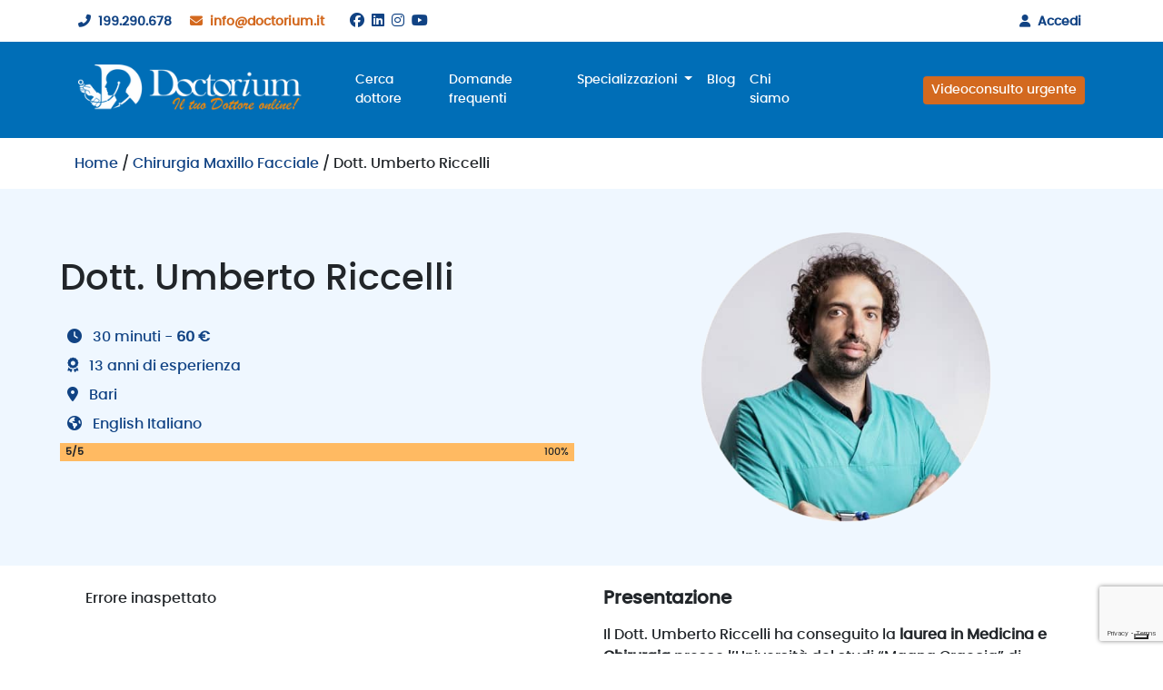

--- FILE ---
content_type: text/html; charset=UTF-8
request_url: https://www.doctorium.it/visita-online/chirurgo-maxillo-facciale/umberto-riccelli-2/
body_size: 18882
content:
<!doctype html>
<html lang="it-IT">
<head>
	<meta charset="UTF-8">
	<meta name="viewport" content="width=device-width, initial-scale=1">
	<link rel="profile" href="https://gmpg.org/xfn/11">
	
	<link href="https://www.doctorium.it/wp-content/themes/doctorium/assets/bootstrap/css/bootstrap.min.css" rel="stylesheet">
	<link href="https://www.doctorium.it/wp-content/themes/doctorium/assets/fonts/poppins/stylesheet_fonts.css" rel="stylesheet">	
	<link href="https://www.doctorium.it/wp-content/themes/doctorium/assets/swiper/swiper-bundle.min.css" rel="stylesheet" />
	
	<script src="https://www.doctorium.it/wp-content/themes/doctorium/assets/bootstrap/js/bootstrap.bundle.min.js"></script>
	<script src="https://www.doctorium.it/wp-content/themes/doctorium/assets/swiper/swiper-bundle.min.js"></script>
	
	<meta name='robots' content='index, follow, max-image-preview:large, max-snippet:-1, max-video-preview:-1' />
	<style>img:is([sizes="auto" i], [sizes^="auto," i]) { contain-intrinsic-size: 3000px 1500px }</style>
	
	<!-- This site is optimized with the Yoast SEO Premium plugin v26.4 (Yoast SEO v26.4) - https://yoast.com/wordpress/plugins/seo/ -->
	<title>Dott. Umberto Riccelli - Doctorium</title>
	<meta name="description" content="Chiedi un video consulto al chirurgo maxillo facciale online Dott. Umberto Riccelli: scegli il giorno o richiedi un consulto urgente online su Doctorium!" />
	<link rel="canonical" href="https://www.doctorium.it/visita-online/chirurgo-maxillo-facciale/umberto-riccelli-2/" />
	<meta property="og:locale" content="it_IT" />
	<meta property="og:type" content="article" />
	<meta property="og:title" content="Dott. Umberto Riccelli" />
	<meta property="og:description" content="Chiedi un video consulto al chirurgo maxillo facciale online Dott. Umberto Riccelli: scegli il giorno o richiedi un consulto urgente online su Doctorium!" />
	<meta property="og:url" content="https://www.doctorium.it/visita-online/chirurgo-maxillo-facciale/umberto-riccelli-2/" />
	<meta property="og:site_name" content="Doctorium" />
	<meta property="article:publisher" content="https://www.facebook.com/doctoriummedicalinstitute" />
	<meta property="article:modified_time" content="2025-12-15T09:41:25+00:00" />
	<meta property="og:image" content="https://www.doctorium.it/wp-content/uploads/2022/03/Foto-Riccelli-sito-2024-ottimizzata.jpg" />
	<meta property="og:image:width" content="433" />
	<meta property="og:image:height" content="432" />
	<meta property="og:image:type" content="image/jpeg" />
	<meta name="twitter:card" content="summary_large_image" />
	<meta name="twitter:label1" content="Tempo di lettura stimato" />
	<meta name="twitter:data1" content="1 minuto" />
	<script type="application/ld+json" class="yoast-schema-graph">{"@context":"https://schema.org","@graph":[{"@type":"WebPage","@id":"https://www.doctorium.it/visita-online/chirurgo-maxillo-facciale/umberto-riccelli-2/","url":"https://www.doctorium.it/visita-online/chirurgo-maxillo-facciale/umberto-riccelli-2/","name":"Dott. Umberto Riccelli - Doctorium","isPartOf":{"@id":"https://www.doctorium.it/#website"},"primaryImageOfPage":{"@id":"https://www.doctorium.it/visita-online/chirurgo-maxillo-facciale/umberto-riccelli-2/#primaryimage"},"image":{"@id":"https://www.doctorium.it/visita-online/chirurgo-maxillo-facciale/umberto-riccelli-2/#primaryimage"},"thumbnailUrl":"https://www.doctorium.it/wp-content/uploads/2022/03/Foto-Riccelli-sito-2024-ottimizzata.jpg","datePublished":"2022-03-30T13:38:23+00:00","dateModified":"2025-12-15T09:41:25+00:00","description":"Chiedi un video consulto al chirurgo maxillo facciale online Dott. Umberto Riccelli: scegli il giorno o richiedi un consulto urgente online su Doctorium!","breadcrumb":{"@id":"https://www.doctorium.it/visita-online/chirurgo-maxillo-facciale/umberto-riccelli-2/#breadcrumb"},"inLanguage":"it-IT","potentialAction":[{"@type":"ReadAction","target":["https://www.doctorium.it/visita-online/chirurgo-maxillo-facciale/umberto-riccelli-2/"]}]},{"@type":"ImageObject","inLanguage":"it-IT","@id":"https://www.doctorium.it/visita-online/chirurgo-maxillo-facciale/umberto-riccelli-2/#primaryimage","url":"https://www.doctorium.it/wp-content/uploads/2022/03/Foto-Riccelli-sito-2024-ottimizzata.jpg","contentUrl":"https://www.doctorium.it/wp-content/uploads/2022/03/Foto-Riccelli-sito-2024-ottimizzata.jpg","width":433,"height":432,"caption":"Dott. Umberto Riccelli, Chirurgo Maxillo facciale online"},{"@type":"BreadcrumbList","@id":"https://www.doctorium.it/visita-online/chirurgo-maxillo-facciale/umberto-riccelli-2/#breadcrumb","itemListElement":[{"@type":"ListItem","position":1,"name":"Home","item":"https://www.doctorium.it/"},{"@type":"ListItem","position":2,"name":"Dottori Online","item":"https://www.doctorium.it/dottori-online/"},{"@type":"ListItem","position":3,"name":"Dott. Umberto Riccelli"}]},{"@type":"WebSite","@id":"https://www.doctorium.it/#website","url":"https://www.doctorium.it/","name":"Doctorium","description":"Consulti medici online ovunque tu sia.","publisher":{"@id":"https://www.doctorium.it/#organization"},"potentialAction":[{"@type":"SearchAction","target":{"@type":"EntryPoint","urlTemplate":"https://www.doctorium.it/?s={search_term_string}"},"query-input":{"@type":"PropertyValueSpecification","valueRequired":true,"valueName":"search_term_string"}}],"inLanguage":"it-IT"},{"@type":"Organization","@id":"https://www.doctorium.it/#organization","name":"Doctorium","url":"https://www.doctorium.it/","logo":{"@type":"ImageObject","inLanguage":"it-IT","@id":"https://www.doctorium.it/#/schema/logo/image/","url":"https://www.doctorium.it/wp-content/uploads/2024/03/DOCTORIUM_COLORE-BLU-originale-VERT.png","contentUrl":"https://www.doctorium.it/wp-content/uploads/2024/03/DOCTORIUM_COLORE-BLU-originale-VERT.png","width":200,"height":111,"caption":"Doctorium"},"image":{"@id":"https://www.doctorium.it/#/schema/logo/image/"},"sameAs":["https://www.facebook.com/doctoriummedicalinstitute","https://www.linkedin.com/company/64624592/admin/feed/posts/"]}]}</script>
	<!-- / Yoast SEO Premium plugin. -->


<link rel="alternate" type="application/rss+xml" title="Doctorium &raquo; Feed" href="https://www.doctorium.it/feed/" />
<link rel="alternate" type="application/rss+xml" title="Doctorium &raquo; Feed dei commenti" href="https://www.doctorium.it/comments/feed/" />
<script>
window._wpemojiSettings = {"baseUrl":"https:\/\/s.w.org\/images\/core\/emoji\/16.0.1\/72x72\/","ext":".png","svgUrl":"https:\/\/s.w.org\/images\/core\/emoji\/16.0.1\/svg\/","svgExt":".svg","source":{"concatemoji":"https:\/\/www.doctorium.it\/wp-includes\/js\/wp-emoji-release.min.js?ver=56630ab75b265dd07481a76709a41186"}};
/*! This file is auto-generated */
!function(s,n){var o,i,e;function c(e){try{var t={supportTests:e,timestamp:(new Date).valueOf()};sessionStorage.setItem(o,JSON.stringify(t))}catch(e){}}function p(e,t,n){e.clearRect(0,0,e.canvas.width,e.canvas.height),e.fillText(t,0,0);var t=new Uint32Array(e.getImageData(0,0,e.canvas.width,e.canvas.height).data),a=(e.clearRect(0,0,e.canvas.width,e.canvas.height),e.fillText(n,0,0),new Uint32Array(e.getImageData(0,0,e.canvas.width,e.canvas.height).data));return t.every(function(e,t){return e===a[t]})}function u(e,t){e.clearRect(0,0,e.canvas.width,e.canvas.height),e.fillText(t,0,0);for(var n=e.getImageData(16,16,1,1),a=0;a<n.data.length;a++)if(0!==n.data[a])return!1;return!0}function f(e,t,n,a){switch(t){case"flag":return n(e,"\ud83c\udff3\ufe0f\u200d\u26a7\ufe0f","\ud83c\udff3\ufe0f\u200b\u26a7\ufe0f")?!1:!n(e,"\ud83c\udde8\ud83c\uddf6","\ud83c\udde8\u200b\ud83c\uddf6")&&!n(e,"\ud83c\udff4\udb40\udc67\udb40\udc62\udb40\udc65\udb40\udc6e\udb40\udc67\udb40\udc7f","\ud83c\udff4\u200b\udb40\udc67\u200b\udb40\udc62\u200b\udb40\udc65\u200b\udb40\udc6e\u200b\udb40\udc67\u200b\udb40\udc7f");case"emoji":return!a(e,"\ud83e\udedf")}return!1}function g(e,t,n,a){var r="undefined"!=typeof WorkerGlobalScope&&self instanceof WorkerGlobalScope?new OffscreenCanvas(300,150):s.createElement("canvas"),o=r.getContext("2d",{willReadFrequently:!0}),i=(o.textBaseline="top",o.font="600 32px Arial",{});return e.forEach(function(e){i[e]=t(o,e,n,a)}),i}function t(e){var t=s.createElement("script");t.src=e,t.defer=!0,s.head.appendChild(t)}"undefined"!=typeof Promise&&(o="wpEmojiSettingsSupports",i=["flag","emoji"],n.supports={everything:!0,everythingExceptFlag:!0},e=new Promise(function(e){s.addEventListener("DOMContentLoaded",e,{once:!0})}),new Promise(function(t){var n=function(){try{var e=JSON.parse(sessionStorage.getItem(o));if("object"==typeof e&&"number"==typeof e.timestamp&&(new Date).valueOf()<e.timestamp+604800&&"object"==typeof e.supportTests)return e.supportTests}catch(e){}return null}();if(!n){if("undefined"!=typeof Worker&&"undefined"!=typeof OffscreenCanvas&&"undefined"!=typeof URL&&URL.createObjectURL&&"undefined"!=typeof Blob)try{var e="postMessage("+g.toString()+"("+[JSON.stringify(i),f.toString(),p.toString(),u.toString()].join(",")+"));",a=new Blob([e],{type:"text/javascript"}),r=new Worker(URL.createObjectURL(a),{name:"wpTestEmojiSupports"});return void(r.onmessage=function(e){c(n=e.data),r.terminate(),t(n)})}catch(e){}c(n=g(i,f,p,u))}t(n)}).then(function(e){for(var t in e)n.supports[t]=e[t],n.supports.everything=n.supports.everything&&n.supports[t],"flag"!==t&&(n.supports.everythingExceptFlag=n.supports.everythingExceptFlag&&n.supports[t]);n.supports.everythingExceptFlag=n.supports.everythingExceptFlag&&!n.supports.flag,n.DOMReady=!1,n.readyCallback=function(){n.DOMReady=!0}}).then(function(){return e}).then(function(){var e;n.supports.everything||(n.readyCallback(),(e=n.source||{}).concatemoji?t(e.concatemoji):e.wpemoji&&e.twemoji&&(t(e.twemoji),t(e.wpemoji)))}))}((window,document),window._wpemojiSettings);
</script>
<style id='wp-emoji-styles-inline-css'>

	img.wp-smiley, img.emoji {
		display: inline !important;
		border: none !important;
		box-shadow: none !important;
		height: 1em !important;
		width: 1em !important;
		margin: 0 0.07em !important;
		vertical-align: -0.1em !important;
		background: none !important;
		padding: 0 !important;
	}
</style>
<link rel='stylesheet' id='wp-block-library-css' href='https://www.doctorium.it/wp-includes/css/dist/block-library/style.min.css?ver=56630ab75b265dd07481a76709a41186' media='all' />
<style id='classic-theme-styles-inline-css'>
/*! This file is auto-generated */
.wp-block-button__link{color:#fff;background-color:#32373c;border-radius:9999px;box-shadow:none;text-decoration:none;padding:calc(.667em + 2px) calc(1.333em + 2px);font-size:1.125em}.wp-block-file__button{background:#32373c;color:#fff;text-decoration:none}
</style>
<style id='global-styles-inline-css'>
:root{--wp--preset--aspect-ratio--square: 1;--wp--preset--aspect-ratio--4-3: 4/3;--wp--preset--aspect-ratio--3-4: 3/4;--wp--preset--aspect-ratio--3-2: 3/2;--wp--preset--aspect-ratio--2-3: 2/3;--wp--preset--aspect-ratio--16-9: 16/9;--wp--preset--aspect-ratio--9-16: 9/16;--wp--preset--color--black: #000000;--wp--preset--color--cyan-bluish-gray: #abb8c3;--wp--preset--color--white: #ffffff;--wp--preset--color--pale-pink: #f78da7;--wp--preset--color--vivid-red: #cf2e2e;--wp--preset--color--luminous-vivid-orange: #ff6900;--wp--preset--color--luminous-vivid-amber: #fcb900;--wp--preset--color--light-green-cyan: #7bdcb5;--wp--preset--color--vivid-green-cyan: #00d084;--wp--preset--color--pale-cyan-blue: #8ed1fc;--wp--preset--color--vivid-cyan-blue: #0693e3;--wp--preset--color--vivid-purple: #9b51e0;--wp--preset--gradient--vivid-cyan-blue-to-vivid-purple: linear-gradient(135deg,rgba(6,147,227,1) 0%,rgb(155,81,224) 100%);--wp--preset--gradient--light-green-cyan-to-vivid-green-cyan: linear-gradient(135deg,rgb(122,220,180) 0%,rgb(0,208,130) 100%);--wp--preset--gradient--luminous-vivid-amber-to-luminous-vivid-orange: linear-gradient(135deg,rgba(252,185,0,1) 0%,rgba(255,105,0,1) 100%);--wp--preset--gradient--luminous-vivid-orange-to-vivid-red: linear-gradient(135deg,rgba(255,105,0,1) 0%,rgb(207,46,46) 100%);--wp--preset--gradient--very-light-gray-to-cyan-bluish-gray: linear-gradient(135deg,rgb(238,238,238) 0%,rgb(169,184,195) 100%);--wp--preset--gradient--cool-to-warm-spectrum: linear-gradient(135deg,rgb(74,234,220) 0%,rgb(151,120,209) 20%,rgb(207,42,186) 40%,rgb(238,44,130) 60%,rgb(251,105,98) 80%,rgb(254,248,76) 100%);--wp--preset--gradient--blush-light-purple: linear-gradient(135deg,rgb(255,206,236) 0%,rgb(152,150,240) 100%);--wp--preset--gradient--blush-bordeaux: linear-gradient(135deg,rgb(254,205,165) 0%,rgb(254,45,45) 50%,rgb(107,0,62) 100%);--wp--preset--gradient--luminous-dusk: linear-gradient(135deg,rgb(255,203,112) 0%,rgb(199,81,192) 50%,rgb(65,88,208) 100%);--wp--preset--gradient--pale-ocean: linear-gradient(135deg,rgb(255,245,203) 0%,rgb(182,227,212) 50%,rgb(51,167,181) 100%);--wp--preset--gradient--electric-grass: linear-gradient(135deg,rgb(202,248,128) 0%,rgb(113,206,126) 100%);--wp--preset--gradient--midnight: linear-gradient(135deg,rgb(2,3,129) 0%,rgb(40,116,252) 100%);--wp--preset--font-size--small: 13px;--wp--preset--font-size--medium: 20px;--wp--preset--font-size--large: 36px;--wp--preset--font-size--x-large: 42px;--wp--preset--spacing--20: 0.44rem;--wp--preset--spacing--30: 0.67rem;--wp--preset--spacing--40: 1rem;--wp--preset--spacing--50: 1.5rem;--wp--preset--spacing--60: 2.25rem;--wp--preset--spacing--70: 3.38rem;--wp--preset--spacing--80: 5.06rem;--wp--preset--shadow--natural: 6px 6px 9px rgba(0, 0, 0, 0.2);--wp--preset--shadow--deep: 12px 12px 50px rgba(0, 0, 0, 0.4);--wp--preset--shadow--sharp: 6px 6px 0px rgba(0, 0, 0, 0.2);--wp--preset--shadow--outlined: 6px 6px 0px -3px rgba(255, 255, 255, 1), 6px 6px rgba(0, 0, 0, 1);--wp--preset--shadow--crisp: 6px 6px 0px rgba(0, 0, 0, 1);}:where(.is-layout-flex){gap: 0.5em;}:where(.is-layout-grid){gap: 0.5em;}body .is-layout-flex{display: flex;}.is-layout-flex{flex-wrap: wrap;align-items: center;}.is-layout-flex > :is(*, div){margin: 0;}body .is-layout-grid{display: grid;}.is-layout-grid > :is(*, div){margin: 0;}:where(.wp-block-columns.is-layout-flex){gap: 2em;}:where(.wp-block-columns.is-layout-grid){gap: 2em;}:where(.wp-block-post-template.is-layout-flex){gap: 1.25em;}:where(.wp-block-post-template.is-layout-grid){gap: 1.25em;}.has-black-color{color: var(--wp--preset--color--black) !important;}.has-cyan-bluish-gray-color{color: var(--wp--preset--color--cyan-bluish-gray) !important;}.has-white-color{color: var(--wp--preset--color--white) !important;}.has-pale-pink-color{color: var(--wp--preset--color--pale-pink) !important;}.has-vivid-red-color{color: var(--wp--preset--color--vivid-red) !important;}.has-luminous-vivid-orange-color{color: var(--wp--preset--color--luminous-vivid-orange) !important;}.has-luminous-vivid-amber-color{color: var(--wp--preset--color--luminous-vivid-amber) !important;}.has-light-green-cyan-color{color: var(--wp--preset--color--light-green-cyan) !important;}.has-vivid-green-cyan-color{color: var(--wp--preset--color--vivid-green-cyan) !important;}.has-pale-cyan-blue-color{color: var(--wp--preset--color--pale-cyan-blue) !important;}.has-vivid-cyan-blue-color{color: var(--wp--preset--color--vivid-cyan-blue) !important;}.has-vivid-purple-color{color: var(--wp--preset--color--vivid-purple) !important;}.has-black-background-color{background-color: var(--wp--preset--color--black) !important;}.has-cyan-bluish-gray-background-color{background-color: var(--wp--preset--color--cyan-bluish-gray) !important;}.has-white-background-color{background-color: var(--wp--preset--color--white) !important;}.has-pale-pink-background-color{background-color: var(--wp--preset--color--pale-pink) !important;}.has-vivid-red-background-color{background-color: var(--wp--preset--color--vivid-red) !important;}.has-luminous-vivid-orange-background-color{background-color: var(--wp--preset--color--luminous-vivid-orange) !important;}.has-luminous-vivid-amber-background-color{background-color: var(--wp--preset--color--luminous-vivid-amber) !important;}.has-light-green-cyan-background-color{background-color: var(--wp--preset--color--light-green-cyan) !important;}.has-vivid-green-cyan-background-color{background-color: var(--wp--preset--color--vivid-green-cyan) !important;}.has-pale-cyan-blue-background-color{background-color: var(--wp--preset--color--pale-cyan-blue) !important;}.has-vivid-cyan-blue-background-color{background-color: var(--wp--preset--color--vivid-cyan-blue) !important;}.has-vivid-purple-background-color{background-color: var(--wp--preset--color--vivid-purple) !important;}.has-black-border-color{border-color: var(--wp--preset--color--black) !important;}.has-cyan-bluish-gray-border-color{border-color: var(--wp--preset--color--cyan-bluish-gray) !important;}.has-white-border-color{border-color: var(--wp--preset--color--white) !important;}.has-pale-pink-border-color{border-color: var(--wp--preset--color--pale-pink) !important;}.has-vivid-red-border-color{border-color: var(--wp--preset--color--vivid-red) !important;}.has-luminous-vivid-orange-border-color{border-color: var(--wp--preset--color--luminous-vivid-orange) !important;}.has-luminous-vivid-amber-border-color{border-color: var(--wp--preset--color--luminous-vivid-amber) !important;}.has-light-green-cyan-border-color{border-color: var(--wp--preset--color--light-green-cyan) !important;}.has-vivid-green-cyan-border-color{border-color: var(--wp--preset--color--vivid-green-cyan) !important;}.has-pale-cyan-blue-border-color{border-color: var(--wp--preset--color--pale-cyan-blue) !important;}.has-vivid-cyan-blue-border-color{border-color: var(--wp--preset--color--vivid-cyan-blue) !important;}.has-vivid-purple-border-color{border-color: var(--wp--preset--color--vivid-purple) !important;}.has-vivid-cyan-blue-to-vivid-purple-gradient-background{background: var(--wp--preset--gradient--vivid-cyan-blue-to-vivid-purple) !important;}.has-light-green-cyan-to-vivid-green-cyan-gradient-background{background: var(--wp--preset--gradient--light-green-cyan-to-vivid-green-cyan) !important;}.has-luminous-vivid-amber-to-luminous-vivid-orange-gradient-background{background: var(--wp--preset--gradient--luminous-vivid-amber-to-luminous-vivid-orange) !important;}.has-luminous-vivid-orange-to-vivid-red-gradient-background{background: var(--wp--preset--gradient--luminous-vivid-orange-to-vivid-red) !important;}.has-very-light-gray-to-cyan-bluish-gray-gradient-background{background: var(--wp--preset--gradient--very-light-gray-to-cyan-bluish-gray) !important;}.has-cool-to-warm-spectrum-gradient-background{background: var(--wp--preset--gradient--cool-to-warm-spectrum) !important;}.has-blush-light-purple-gradient-background{background: var(--wp--preset--gradient--blush-light-purple) !important;}.has-blush-bordeaux-gradient-background{background: var(--wp--preset--gradient--blush-bordeaux) !important;}.has-luminous-dusk-gradient-background{background: var(--wp--preset--gradient--luminous-dusk) !important;}.has-pale-ocean-gradient-background{background: var(--wp--preset--gradient--pale-ocean) !important;}.has-electric-grass-gradient-background{background: var(--wp--preset--gradient--electric-grass) !important;}.has-midnight-gradient-background{background: var(--wp--preset--gradient--midnight) !important;}.has-small-font-size{font-size: var(--wp--preset--font-size--small) !important;}.has-medium-font-size{font-size: var(--wp--preset--font-size--medium) !important;}.has-large-font-size{font-size: var(--wp--preset--font-size--large) !important;}.has-x-large-font-size{font-size: var(--wp--preset--font-size--x-large) !important;}
:where(.wp-block-post-template.is-layout-flex){gap: 1.25em;}:where(.wp-block-post-template.is-layout-grid){gap: 1.25em;}
:where(.wp-block-columns.is-layout-flex){gap: 2em;}:where(.wp-block-columns.is-layout-grid){gap: 2em;}
:root :where(.wp-block-pullquote){font-size: 1.5em;line-height: 1.6;}
</style>
<link rel='stylesheet' id='doc_custom-css' href='https://www.doctorium.it/wp-content/plugins/doctorium/css/doc_custom.css?ver=1.1.2' media='all' />
<link rel='stylesheet' id='photoswipe-css' href='https://www.doctorium.it/wp-content/plugins/woocommerce/assets/css/photoswipe/photoswipe.min.css?ver=10.3.5' media='all' />
<link rel='stylesheet' id='photoswipe-default-skin-css' href='https://www.doctorium.it/wp-content/plugins/woocommerce/assets/css/photoswipe/default-skin/default-skin.min.css?ver=10.3.5' media='all' />
<style id='woocommerce-inline-inline-css'>
.woocommerce form .form-row .required { visibility: visible; }
</style>
<link rel='stylesheet' id='brands-styles-css' href='https://www.doctorium.it/wp-content/plugins/woocommerce/assets/css/brands.css?ver=10.3.5' media='all' />
<link rel='stylesheet' id='doctorium-style-css' href='https://www.doctorium.it/wp-content/themes/doctorium/style.css?ver=1.0.1' media='all' />
<link rel='stylesheet' id='doctorium-woocommerce-style-css' href='https://www.doctorium.it/wp-content/themes/doctorium/woocommerce.css?ver=1.0.1' media='all' />
<style id='doctorium-woocommerce-style-inline-css'>
@font-face {
			font-family: "star";
			src: url("https://www.doctorium.it/wp-content/plugins/woocommerce/assets/fonts/star.eot");
			src: url("https://www.doctorium.it/wp-content/plugins/woocommerce/assets/fonts/star.eot?#iefix") format("embedded-opentype"),
				url("https://www.doctorium.it/wp-content/plugins/woocommerce/assets/fonts/star.woff") format("woff"),
				url("https://www.doctorium.it/wp-content/plugins/woocommerce/assets/fonts/star.ttf") format("truetype"),
				url("https://www.doctorium.it/wp-content/plugins/woocommerce/assets/fonts/star.svg#star") format("svg");
			font-weight: normal;
			font-style: normal;
		}
</style>
<script src="https://www.doctorium.it/wp-includes/js/jquery/jquery.min.js?ver=3.7.1" id="jquery-core-js"></script>
<script src="https://www.doctorium.it/wp-includes/js/jquery/jquery-migrate.min.js?ver=3.4.1" id="jquery-migrate-js"></script>
<script src="https://www.doctorium.it/wp-content/plugins/woocommerce/assets/js/zoom/jquery.zoom.min.js?ver=1.7.21-wc.10.3.5" id="wc-zoom-js" defer data-wp-strategy="defer"></script>
<script src="https://www.doctorium.it/wp-content/plugins/woocommerce/assets/js/flexslider/jquery.flexslider.min.js?ver=2.7.2-wc.10.3.5" id="wc-flexslider-js" defer data-wp-strategy="defer"></script>
<script src="https://www.doctorium.it/wp-content/plugins/woocommerce/assets/js/photoswipe/photoswipe.min.js?ver=4.1.1-wc.10.3.5" id="wc-photoswipe-js" defer data-wp-strategy="defer"></script>
<script src="https://www.doctorium.it/wp-content/plugins/woocommerce/assets/js/photoswipe/photoswipe-ui-default.min.js?ver=4.1.1-wc.10.3.5" id="wc-photoswipe-ui-default-js" defer data-wp-strategy="defer"></script>
<script id="wc-single-product-js-extra">
var wc_single_product_params = {"i18n_required_rating_text":"Seleziona una valutazione","i18n_rating_options":["1 stella su 5","2 stelle su 5","3 stelle su 5","4 stelle su 5","5 stelle su 5"],"i18n_product_gallery_trigger_text":"Visualizza la galleria di immagini a schermo intero","review_rating_required":"yes","flexslider":{"rtl":false,"animation":"slide","smoothHeight":true,"directionNav":false,"controlNav":"thumbnails","slideshow":false,"animationSpeed":500,"animationLoop":false,"allowOneSlide":false},"zoom_enabled":"1","zoom_options":[],"photoswipe_enabled":"1","photoswipe_options":{"shareEl":false,"closeOnScroll":false,"history":false,"hideAnimationDuration":0,"showAnimationDuration":0},"flexslider_enabled":"1"};
</script>
<script src="https://www.doctorium.it/wp-content/plugins/woocommerce/assets/js/frontend/single-product.min.js?ver=10.3.5" id="wc-single-product-js" defer data-wp-strategy="defer"></script>
<script src="https://www.doctorium.it/wp-content/plugins/woocommerce/assets/js/jquery-blockui/jquery.blockUI.min.js?ver=2.7.0-wc.10.3.5" id="wc-jquery-blockui-js" defer data-wp-strategy="defer"></script>
<script src="https://www.doctorium.it/wp-content/plugins/woocommerce/assets/js/js-cookie/js.cookie.min.js?ver=2.1.4-wc.10.3.5" id="wc-js-cookie-js" defer data-wp-strategy="defer"></script>
<script id="woocommerce-js-extra">
var woocommerce_params = {"ajax_url":"\/wp-admin\/admin-ajax.php","wc_ajax_url":"\/?wc-ajax=%%endpoint%%","i18n_password_show":"Mostra password","i18n_password_hide":"Nascondi password"};
</script>
<script src="https://www.doctorium.it/wp-content/plugins/woocommerce/assets/js/frontend/woocommerce.min.js?ver=10.3.5" id="woocommerce-js" defer data-wp-strategy="defer"></script>
<link rel="https://api.w.org/" href="https://www.doctorium.it/wp-json/" /><link rel="alternate" title="JSON" type="application/json" href="https://www.doctorium.it/wp-json/wp/v2/product/32983" /><link rel="EditURI" type="application/rsd+xml" title="RSD" href="https://www.doctorium.it/xmlrpc.php?rsd" />

<link rel='shortlink' href='https://www.doctorium.it/?p=32983' />
<link rel="alternate" title="oEmbed (JSON)" type="application/json+oembed" href="https://www.doctorium.it/wp-json/oembed/1.0/embed?url=https%3A%2F%2Fwww.doctorium.it%2Fvisita-online%2Fchirurgo-maxillo-facciale%2Fumberto-riccelli-2%2F" />
<link rel="alternate" title="oEmbed (XML)" type="text/xml+oembed" href="https://www.doctorium.it/wp-json/oembed/1.0/embed?url=https%3A%2F%2Fwww.doctorium.it%2Fvisita-online%2Fchirurgo-maxillo-facciale%2Fumberto-riccelli-2%2F&#038;format=xml" />

		<script>
		(function(h,o,t,j,a,r){
			h.hj=h.hj||function(){(h.hj.q=h.hj.q||[]).push(arguments)};
			h._hjSettings={hjid:358409,hjsv:5};
			a=o.getElementsByTagName('head')[0];
			r=o.createElement('script');r.async=1;
			r.src=t+h._hjSettings.hjid+j+h._hjSettings.hjsv;
			a.appendChild(r);
		})(window,document,'//static.hotjar.com/c/hotjar-','.js?sv=');
		</script>
			<noscript><style>.woocommerce-product-gallery{ opacity: 1 !important; }</style></noscript>
	<link rel="icon" href="https://www.doctorium.it/wp-content/uploads/2024/08/fav_doc-100x100.png" sizes="32x32" />
<link rel="icon" href="https://www.doctorium.it/wp-content/uploads/2024/08/fav_doc-300x300.png" sizes="192x192" />
<link rel="apple-touch-icon" href="https://www.doctorium.it/wp-content/uploads/2024/08/fav_doc-300x300.png" />
<meta name="msapplication-TileImage" content="https://www.doctorium.it/wp-content/uploads/2024/08/fav_doc-300x300.png" />
	
	<!-- Google Tag Manager -->
	<script>(function(w,d,s,l,i){w[l]=w[l]||[];w[l].push({'gtm.start':
	new Date().getTime(),event:'gtm.js'});var f=d.getElementsByTagName(s)[0],
	j=d.createElement(s),dl=l!='dataLayer'?'&l='+l:'';j.async=true;j.src=
	'//gtm.doctorium.it/gtm.js?id='+i+dl;f.parentNode.insertBefore(j,f);
	})(window,document,'script','dataLayer','GTM-TDJ53H6Z');</script>
	<!-- End Google Tag Manager -->
	
		

</head>

<body class="wp-singular product-template-default single single-product postid-32983 wp-custom-logo wp-theme-doctorium theme-doctorium woocommerce woocommerce-page woocommerce-no-js woocommerce-active">

<!-- Google Tag Manager (noscript) -->
<noscript><iframe src="https://gtm.doctorium.it/ns.html?id=GTM-TDJ53H6Z"
height="0" width="0" style="display:none;visibility:hidden"></iframe></noscript>
<!-- End Google Tag Manager (noscript) -->



<div id="page" class="site">


<!-- pre header -->
<div class="container d-none d-lg-block doc_preheader">
  <div class="row align-items-center">
    <div class="col-sm-8 p-2">
		<small><a href="tel:199290678" aria-label="199290678" class="doc_lnk_primary fw-bold me-2">
			<i class="fa-solid fa-phone-flip p-2"></i>199.290.678</a></small>
		<small><a href="mailto:info@doctorium.it" aria-label="info@doctorium.it" class="doc_lnk_secondary fw-bold me-4">
			<i class="fa-regular fa-envelope p-2"></i>info@doctorium.it</a></small>
		<span>
			<a href="https://www.facebook.com/doctoriummedicalinstitute" aria-label="Facebook" target="_blank" rel="nofollow" class="me-1">
				<i class="fa-brands fa-facebook fa-md"></i></a>
			<a href="https://www.linkedin.com/company/doctorium-medical-institute/" aria-label="Linkedin" target="_blank" rel="nofollow" class="me-1">
				<i class="fa-brands fa-linkedin fa-md"></i></a>
			<a href="https://www.instagram.com/doctorium_iltuodottoreonline/" aria-label="Instagram" target="_blank" rel="nofollow" class="me-1">
				<i class="fa-brands fa-instagram fa-md"></i></a>
			<a href="https://www.youtube.com/@doctorium7425/videos" aria-label="Youtube" target="_blank" rel="nofollow" class="me-1">
				<i class="fa-brands fa-youtube fa-md"></i></a>
		</span>
	</div>
    <div class="col-sm-4 text-end">
		<small><a href="https://app.doctorium.it/login" target="_blank" rel="nofollow" class="doc_lnk_primary fw-bold me-2"><i class="fa-regular fa-user p-2"></i>Accedi</a></small>
	</div>
  </div>
</div>

<!-- header -->
<header class="container-fluid doc_bg_bludoc sticky-top z-index-3 d-none d-lg-block doc_header">
	<div class="container">
		
		
	  <div class="row align-items-center">
		<div class="col-sm-3 p-3">
			<a href="https://www.doctorium.it">
				<img src="https://www.doctorium.it/wp-content/uploads/2022/01/logo_doctorium_2023_new_pay_off-BIANCO-SITO-2.webp" alt="logo_doctorium_bianco" style="width: 280px;" />
			</a>

		</div>
		<div class="col-sm-6 p-3">
		
			<nav class="navbar navbar-expand-lg doc_nav_menu d-none d-md-block">
			  <div class="container-fluid">
			  
				<button class="navbar-toggler" type="button" data-bs-toggle="collapse" data-bs-target="#navbarSupportedContent" aria-controls="navbarSupportedContent" aria-expanded="false" aria-label="Toggle navigation">
				  <span class="navbar-toggler-icon"></span>
				</button>

				<div class="collapse navbar-collapse d-flex justify-content-center" id="navbarSupportedContent">
				<small>
				  <ul class="navbar-nav me-auto mb-2 mb-lg-0 mx-auto">
					<li class="nav-item">
					  <a class="nav-link" aria-current="page" href="https://www.doctorium.it/dottori-online/">Cerca dottore</a>
					</li>
					<li class="nav-item">
					  <a class="nav-link" href="https://www.doctorium.it/faq/">Domande frequenti</a>
					</li>
					<li class="nav-item dropdown">
					  <a class="nav-link dropdown-toggle" href="#" role="button" data-bs-toggle="dropdown" aria-expanded="false">
						Specializzazioni
					  </a>
					  <ul class="dropdown-menu text-body">
						  <li><a class="dropdown-item text-body" href="https://www.doctorium.it/visite-online/diabetologo/">Diabetologia</a></li>
						  <li><a class="dropdown-item text-body" href="https://www.doctorium.it/visite-online/genetista/">Genetica Medica</a></li>
						  <li><a class="dropdown-item text-body" href="https://www.doctorium.it/visite-online/infettivologo/">Malattie Infettive</a></li>
						  <li><a class="dropdown-item text-body" href="https://www.doctorium.it/visite-online/neurologo/">Neurologia</a></li>
						  <li><a class="dropdown-item text-body" href="https://www.doctorium.it/visite-online/radiologo/">Radiologia</a></li>
						  <li><a class="dropdown-item text-body" href="https://www.doctorium.it/visite-online/psichiatra/">Psichiatria</a></li>
						  <li><a class="dropdown-item text-body" href="https://www.doctorium.it/visite-online/#specializzazione">Vedi tutte</a></li>
					  </ul>
					</li>
					<li class="nav-item">
					  <a class="nav-link" href="https://www.doctorium.it/blog/">Blog</a>
					</li>
					<li class="nav-item">
					  <a class="nav-link" href="https://www.doctorium.it/chi-siamo/">Chi siamo</a>
					</li>
				  </ul>
				</small>
				</div>
				
			  </div>
			</nav>
		
		</div>
		<div class="col-sm-3 p-3 text-end">
			<a type="button" class="btn doc_btn_secondary btn-sm" href="https://www.doctorium.it/videoconsulto-urgente/">Videoconsulto urgente</a>
		</div>
	  </div>
	  
	</div>
</header>




<div class="doc_bg_bludoc sticky-top z-index-3 p-2 d-block d-lg-none d-xl-none doc_head_mobile">
	<div class="container">
	  <div class="row align-items-center">
		<div class="col-9">
			<a href="https://www.doctorium.it">
				<img src="https://www.doctorium.it/wp-content/uploads/2022/01/logo_doctorium_2023_new_pay_off-BIANCO-SITO-2.webp" alt="logo_doctorium_bianco" style="   width: 280px;" />
			</a>
		</div>
		<div class="col-3 text-end pe-4">
			<i class="fa-solid fa-bars fa-2xl text-white" data-bs-toggle="modal" data-bs-target="#mobilemenu"></i>
		</div>
	  </div>
	</div>
</div>


<!-- pop urgente -->
<div class="modal fade" id="urgente" tabindex="-1" aria-labelledby="urgenteLabel" aria-hidden="true">
  <div class="modal-dialog">
    <div class="modal-content">
      <div class="text-end">
        <button type="button" class="btn-close m-4" data-bs-dismiss="modal" aria-label="Close"></button>
      </div>
      <div class="modal-body py-2 px-3 px-lg-5">
		<p class="h5">Il servizio è sempre attivo dal lunedì alla domenica, dalle 07:00 alle 23:00. Scrivici i tuoi dati e ti contattiamo in meno di un’ora!</p>
        <div class="wpforms-container wpforms-container-full" id="wpforms-47881"><form id="wpforms-form-47881" class="wpforms-validate wpforms-form" data-formid="47881" method="post" enctype="multipart/form-data" action="/visita-online/chirurgo-maxillo-facciale/umberto-riccelli-2/" data-token="086146d9ffabce32d73f9ce9dbc44da0" data-token-time="1766882620"><noscript class="wpforms-error-noscript">Abilita JavaScript nel browser per completare questo modulo.</noscript><div class="wpforms-field-container"><div id="wpforms-47881-field_0-container" class="wpforms-field wpforms-field-name" data-field-id="0"><label class="wpforms-field-label" for="wpforms-47881-field_0">Nome <span class="wpforms-required-label">*</span></label><input type="text" id="wpforms-47881-field_0" class="wpforms-field-large wpforms-field-required" name="wpforms[fields][0]" required></div><div id="wpforms-47881-field_22-container" class="wpforms-field wpforms-field-name" data-field-id="22"><label class="wpforms-field-label" for="wpforms-47881-field_22">Cognome <span class="wpforms-required-label">*</span></label><input type="text" id="wpforms-47881-field_22" class="wpforms-field-large wpforms-field-required" name="wpforms[fields][22]" required></div><div id="wpforms-47881-field_1-container" class="wpforms-field wpforms-field-email" data-field-id="1"><label class="wpforms-field-label" for="wpforms-47881-field_1">Email <span class="wpforms-required-label">*</span></label><input type="email" id="wpforms-47881-field_1" class="wpforms-field-large wpforms-field-required" name="wpforms[fields][1]" spellcheck="false" required></div><div id="wpforms-47881-field_10-container" class="wpforms-field wpforms-field-name" data-field-id="10"><label class="wpforms-field-label" for="wpforms-47881-field_10">Telefono <span class="wpforms-required-label">*</span></label><input type="text" id="wpforms-47881-field_10" class="wpforms-field-large wpforms-field-required" name="wpforms[fields][10]" required></div><div id="wpforms-47881-field_21-container" class="wpforms-field wpforms-field-textarea" data-field-id="21"><label class="wpforms-field-label" for="wpforms-47881-field_21">Motivo della richiesta</label><textarea id="wpforms-47881-field_21" class="wpforms-field-small" name="wpforms[fields][21]" ></textarea></div><div id="wpforms-47881-field_9-container" class="wpforms-field wpforms-field-checkbox border border-warning p-2 rounded mt-2" data-field-id="9"><label class="wpforms-field-label wpforms-label-hide">Privacy <span class="wpforms-required-label">*</span></label><ul id="wpforms-47881-field_9" class="wpforms-field-required"><li class="choice-1 depth-1"><input type="checkbox" id="wpforms-47881-field_9_1" name="wpforms[fields][9][]" value="Confermo di aver preso visione dell&#039;&lt;a target=&quot;_blank&quot; href=&quot;https://www.doctorium.it/privacy-policy/&quot;&gt;Informativa privacy&lt;/a&gt; del Servizio ed autorizzo il trattamento dei miei dati ai sensi della legge sulla Privacy" required ><label class="wpforms-field-label-inline" for="wpforms-47881-field_9_1">Confermo di aver preso visione dell'<a target="_blank" href="https://www.doctorium.it/privacy-policy/">Informativa privacy</a> del Servizio ed autorizzo il trattamento dei miei dati ai sensi della legge sulla Privacy</label></li></ul></div></div><!-- .wpforms-field-container --><div class="wpforms-recaptcha-container wpforms-is-recaptcha wpforms-is-recaptcha-type-v3" ><input type="hidden" name="wpforms[recaptcha]" value=""></div><div class="wpforms-submit-container" ><input type="hidden" name="wpforms[id]" value="47881"><input type="hidden" name="page_title" value="Dott. Umberto Riccelli"><input type="hidden" name="page_url" value="https://www.doctorium.it/visita-online/chirurgo-maxillo-facciale/umberto-riccelli-2/"><input type="hidden" name="url_referer" value=""><input type="hidden" name="page_id" value="32983"><input type="hidden" name="wpforms[post_id]" value="32983"><button type="submit" name="wpforms[submit]" id="wpforms-submit-47881" class="wpforms-submit btn btn-sm doc_btn_primary w-100" data-alt-text="Invio in corso..." data-submit-text="Invia richiesta di consulto" aria-live="assertive" value="wpforms-submit">Invia richiesta di consulto</button></div></form></div>  <!-- .wpforms-container -->		<p class="border border-3 text-center rounded p-2 p-2 mt-4 mb-0" style="border-color: #EA8E17 !important;"><small><i>I servizi di consulenza sono a pagamento, controlla nei risultati di ricerca tariffe e condizioni per ciascun professionista.</i></small></p>
      </div>
      <div class="text-end">
        <button type="button" class="btn btn-sm doc_btn_primary m-4" data-bs-dismiss="modal">Chiudi</button>
      </div>
    </div>
  </div>
</div>

<!-- pop mobilemenu -->
<div class="modal fade" id="mobilemenu" tabindex="-1" aria-labelledby="mobilemenuLabel" aria-hidden="true">
  <div class="modal-dialog">
    <div class="modal-content">
      <div class="modal-header">
        <button type="button" class="btn-close" data-bs-dismiss="modal" aria-label="Close"></button>
      </div>
      <div class="modal-body p-5">
		
		<div class="text-center">
			<a href="https://www.doctorium.it">
			<img class="pb-4" src="https://www.doctorium.it/wp-content/uploads/2024/03/DOCTORIUM_COLORE-BLU-originale-VERT.png" style="width: 200px;" /></a>
		</div>
		
		<ul class="pt-4 list-group list-group-flush">
		  <li class="nav-item list-group-item py-2 px-0">
			<a class="nav-link" aria-current="page" href="https://app.doctorium.it/login" rel="nofollow" target="_blank">Accedi</a>
		  </li>
		  <li class="nav-item list-group-item py-2 px-0">
			<a class="nav-link" aria-current="page" href="https://www.doctorium.it/dottori-online/">Cerca Dottore</a>
		  </li>
		  <li class="nav-item list-group-item py-2 px-0">
			<a class="nav-link" aria-current="page" href="https://www.doctorium.it/faq/">Domande frequenti</a>
		  </li>
		  <li class="nav-item dropdown list-group-item py-2 px-0">
			<a class="nav-link dropdown-toggle" data-bs-toggle="dropdown" href="https://www.doctorium.it/visite-online/#specializzazione" role="button" aria-expanded="false">Specializzazioni</a>
			<ul class="dropdown-menu">
			  <li><a class="dropdown-item" href="https://www.doctorium.it/visite-online/diabetologo/">Diabetologia</a></li>
			  <li><a class="dropdown-item" href="https://www.doctorium.it/visite-online/genetista/">Genetica Medica</a></li>
			  <li><a class="dropdown-item" href="https://www.doctorium.it/visite-online/infettivologo/">Malattie Infettive</a></li>
			  <li><a class="dropdown-item" href="https://www.doctorium.it/visite-online/neurologo/">Neurologia</a></li>
			  <li><a class="dropdown-item" href="https://www.doctorium.it/visite-online/radiologo/">Radiologia</a></li>
			  <li><a class="dropdown-item" href="https://www.doctorium.it/visite-online/psichiatra/">Psichiatria</a></li>
			  <li><a class="dropdown-item" href="https://www.doctorium.it/visite-online/#specializzazione">Vedi tutte</a></li>
			</ul>
		  </li>
		  <li class="nav-item list-group-item py-2 px-0">
			<a class="nav-link" href="https://www.doctorium.it/blog/">Blog</a>
		  </li>
		  <li class="nav-item list-group-item py-2 px-0">
			<a class="nav-link" href="https://www.doctorium.it/chi-siamo/">Chi siamo</a>
		  </li>
		</ul>
		
		<div class="d-grid gap-2 py-4">
		  <a class="btn doc_btn_secondary" type="button" href="https://www.doctorium.it/dottori-online/">Chiedi un videoconsulto</a>
		</div>
		  
		<a href="tel:199290678" class="doc_lnk_primary fw-bold me-2 d-block">
			<i class="fa-solid fa-phone-flip p-2"></i>199.290.678</a>
		<a href="mailto:info@doctorium.it" class="doc_lnk_secondary fw-bold me-4 d-block">
			<i class="fa-regular fa-envelope p-2"></i>info@doctorium.it</a>
		<span class="pt-4 d-block">
			<a href="https://www.facebook.com/doctoriummedicalinstitute" target="_blank" class="me-1">
				<i class="fa-brands fa-facebook fa-lg"></i></a>
			<a href="https://www.linkedin.com/company/64624592/admin/feed/posts/" target="_blank" class="me-1">
				<i class="fa-brands fa-linkedin fa-lg"></i></a>
			<a href="https://www.instagram.com/doctorium_iltuodottoreonline/" target="_blank" class="me-1">
				<i class="fa-brands fa-instagram fa-lg"></i></a>
			<a href="https://www.youtube.com/@doctorium7425/videos" target="_blank" class="me-1">
				<i class="fa-brands fa-youtube fa-lg"></i></a>
		</span>
		
      </div>
      <div class="modal-footer">
        <button type="button" class="btn btn-sm doc_btn_primary" data-bs-dismiss="modal">Chiudi</button>
      </div>
    </div>
  </div>
</div>

<!-- pop whatsapp chiedi -->
<!--
<div class="modal fade" id="whats_chiedi" tabindex="-1" aria-labelledby="whatsLabel" aria-hidden="true">
  <div class="modal-dialog modal-lg">
    <div class="modal-content">
      <div class="modal-header">
        <button type="button" class="btn-close" data-bs-dismiss="modal" aria-label="Close"></button>
      </div>
	  
	  
	<div class="modal-body p-4">
		
		<div class="text-center">
		<img class="mx-auto d-block" src="https://www.doctorium.it/wp-content/uploads/2024/08/whatsapp_logo.png" alt="Whatsapp" style="width: 300px; padding-bottom: 20px;" />
		<small>
		ggg
		</small>
		</div>

		<div class="py-4">
		<textarea id="wm_mex" name="wm_mex" style="width: 100%; height: 120px; padding: 15px;" placeholder="Scrivi qui il tuo messaggio e clicca 'Invia con Whatsapp'."></textarea>

		<script>
		jQuery(function($) {

		$("#wzzap_button_ch").click(function(){
		var wzzap_mex_ch = $('#wm_mex').val();
		$("#wzzap_button_ch").attr("href", "https://wa.me/393515278952?text="+wzzap_mex_ch);
		});

		});
		</script>
		</div>

		<div class="text-center">
		<a class="btn doc_btn_secondary" style="background-color: #61CE70; color: #ffffff;" id="wzzap_button_ch" type="button" href="https://wa.me/393515278952" target="_blank">Chiedi via Whatsapp</a>
		</div>
		
      </div>
	  
	  
      <div class="modal-footer">
        <button type="button" class="btn btn-sm doc_btn_primary" data-bs-dismiss="modal">Chiudi</button>
      </div>
    </div>
  </div>
</div>

-->












<!-- pop specializzazioni -->
<div class="modal fade" id="specializzazioni" tabindex="-1" aria-labelledby="specializzazionilabel" aria-hidden="true">
  <div class="modal-dialog">
    <div class="modal-content">
      <div class="modal-header">
        <button type="button" class="btn-close" data-bs-dismiss="modal" aria-label="Close"></button>
      </div>
      <div class="modal-body p-5">
		

		<p class="h4 pb-3"><b>Specializzazioni:</b></p>

		<style>
		.doc_list_cat ul {
			list-style: none !important;
			padding-left: 0;
		}

		.doc_list_cat ul li a {
			display: block;
			padding: 5px 0px;
			border-bottom: 1px solid #dedede;
		}
		</style>

		<div class="doc_list_cat">
			<ul>
					<li class="cat-item cat-item-1319"><a href="https://www.doctorium.it/visite-online/allergologo/">Allergologia</a>
</li>
	<li class="cat-item cat-item-3734"><a href="https://www.doctorium.it/visite-online/andrologo-online/">Andrologia</a>
</li>
	<li class="cat-item cat-item-1326"><a href="https://www.doctorium.it/visite-online/anestesista-e-terapia-del-dolore/">Anestesia e Terapia del Dolore</a>
</li>
	<li class="cat-item cat-item-1309"><a href="https://www.doctorium.it/visite-online/cardiochirurgo/">Cardiochirurgia</a>
</li>
	<li class="cat-item cat-item-26"><a href="https://www.doctorium.it/visite-online/cardiologo/">Cardiologia</a>
</li>
	<li class="cat-item cat-item-1315"><a href="https://www.doctorium.it/visite-online/chirurgo/">Chirurgia Generale</a>
</li>
	<li class="cat-item cat-item-1320"><a href="https://www.doctorium.it/visite-online/chirurgo-maxillo-facciale/">Chirurgia Maxillo Facciale</a>
</li>
	<li class="cat-item cat-item-1328"><a href="https://www.doctorium.it/visite-online/chirurgo-plastico/">Chirurgia Plastica e Tricologia</a>
</li>
	<li class="cat-item cat-item-1354"><a href="https://www.doctorium.it/visite-online/chirurgo-toracico/">Chirurgia Toracica</a>
</li>
	<li class="cat-item cat-item-1317"><a href="https://www.doctorium.it/visite-online/chirurgo-vascolare/">Chirurgia Vascolare</a>
</li>
	<li class="cat-item cat-item-1307"><a href="https://www.doctorium.it/visite-online/dermatologo/">Dermatologia e Venereologia</a>
</li>
	<li class="cat-item cat-item-1327"><a href="https://www.doctorium.it/visite-online/diabetologo/">Diabetologia</a>
</li>
	<li class="cat-item cat-item-1337"><a href="https://www.doctorium.it/visite-online/ematologo/">Ematologia</a>
</li>
	<li class="cat-item cat-item-1323"><a href="https://www.doctorium.it/visite-online/endocrinologo/">Endocrinologia</a>
</li>
	<li class="cat-item cat-item-1330"><a href="https://www.doctorium.it/visite-online/farmacista/">Farmacia</a>
</li>
	<li class="cat-item cat-item-1303"><a href="https://www.doctorium.it/visite-online/farmacologo/">Farmacologia clinica e Tossicologia</a>
</li>
	<li class="cat-item cat-item-1324"><a href="https://www.doctorium.it/visite-online/fisiatra/">Fisiatria</a>
</li>
	<li class="cat-item cat-item-1333"><a href="https://www.doctorium.it/visite-online/gastroenterologo/">Gastroenterologia</a>
</li>
	<li class="cat-item cat-item-1311"><a href="https://www.doctorium.it/visite-online/genetista/">Genetica Medica</a>
</li>
	<li class="cat-item cat-item-1316"><a href="https://www.doctorium.it/visite-online/ginecologo/">Ginecologia e Ostetricia</a>
</li>
	<li class="cat-item cat-item-1340"><a href="https://www.doctorium.it/visite-online/immunologo/">Immunologia</a>
</li>
	<li class="cat-item cat-item-1338"><a href="https://www.doctorium.it/visite-online/infettivologo/">Malattie Infettive</a>
</li>
	<li class="cat-item cat-item-1310"><a href="https://www.doctorium.it/visite-online/geriatria/">Medicina Interna e Geriatria</a>
</li>
	<li class="cat-item cat-item-1423"><a href="https://www.doctorium.it/visite-online/medico-legale/">Medicina legale</a>
</li>
	<li class="cat-item cat-item-1329"><a href="https://www.doctorium.it/visite-online/medico-omeopata/">Medicina Sistemica e Integrata</a>
</li>
	<li class="cat-item cat-item-1302"><a href="https://www.doctorium.it/visite-online/nefrologo/">Nefrologia</a>
</li>
	<li class="cat-item cat-item-1331"><a href="https://www.doctorium.it/visite-online/neurochirurgo/">Neurochirurgia</a>
</li>
	<li class="cat-item cat-item-1325"><a href="https://www.doctorium.it/visite-online/neurologo/">Neurologia</a>
</li>
	<li class="cat-item cat-item-1838"><a href="https://www.doctorium.it/visite-online/neuropsichiatra-infantile/">Neuropsichiatria infantile</a>
</li>
	<li class="cat-item cat-item-1306"><a href="https://www.doctorium.it/visite-online/nutrizionista/">Nutrizione Clinica</a>
</li>
	<li class="cat-item cat-item-1301"><a href="https://www.doctorium.it/visite-online/oculista/">Oculistica</a>
</li>
	<li class="cat-item cat-item-1336"><a href="https://www.doctorium.it/visite-online/oncologo/">Oncologia</a>
</li>
	<li class="cat-item cat-item-1312"><a href="https://www.doctorium.it/visite-online/ortopedico/">Ortopedia</a>
</li>
	<li class="cat-item cat-item-1334"><a href="https://www.doctorium.it/visite-online/ortopedico-grappiolo/">Ortopedia e Chirurgia Protesica &#8211; Grappiolo and Group</a>
</li>
	<li class="cat-item cat-item-1305"><a href="https://www.doctorium.it/visite-online/otorinolaringoiatra/">Otorinolaringoiatria</a>
</li>
	<li class="cat-item cat-item-1321"><a href="https://www.doctorium.it/visite-online/procreazione-medicalmente-assistita/">P.M.A. Procreazione Medicalmente Assistita</a>
</li>
	<li class="cat-item cat-item-1308"><a href="https://www.doctorium.it/visite-online/pediatra/">Pediatria e Chirurgia pediatrica</a>
</li>
	<li class="cat-item cat-item-1318"><a href="https://www.doctorium.it/visite-online/pneumologo/">Pneumologia</a>
</li>
	<li class="cat-item cat-item-1332"><a href="https://www.doctorium.it/visite-online/psichiatra/">Psichiatria e Psicoterapia (medica)</a>
</li>
	<li class="cat-item cat-item-1314"><a href="https://www.doctorium.it/visite-online/psicoterapeuta/">Psicologia &#8211; Psicoterapia</a>
</li>
	<li class="cat-item cat-item-1304"><a href="https://www.doctorium.it/visite-online/radiologo/">Radiologia (Area Radiologica)</a>
</li>
	<li class="cat-item cat-item-1339"><a href="https://www.doctorium.it/visite-online/reumatologo/">Reumatologia</a>
</li>
	<li class="cat-item cat-item-1807"><a href="https://www.doctorium.it/visite-online/tabaccologo/">Tabagismo e dipendenze patologiche</a>
</li>
	<li class="cat-item cat-item-1313"><a href="https://www.doctorium.it/visite-online/urologo/">Urologia</a>
</li>
	<li class="cat-item cat-item-1806"><a href="https://www.doctorium.it/visite-online/medico-dei-vaccini-igienista/">Vaccinazioni e Medicina preventiva</a>
</li>
			</ul>
		</div>	

		
      </div>
      <div class="modal-footer">
        <button type="button" class="btn btn-sm doc_btn_primary" data-bs-dismiss="modal">Chiudi</button>
      </div>
    </div>
  </div>
</div>

	
	<div class="container py-3">
	  <nav class="woocommerce-breadcrumb" aria-label="Breadcrumb"><a href="https://www.doctorium.it">Home</a>&nbsp;&#47;&nbsp;<a href="https://www.doctorium.it/visite-online/chirurgo-maxillo-facciale/">Chirurgia Maxillo Facciale</a>&nbsp;&#47;&nbsp;Dott. Umberto Riccelli</nav>	</div>

	<div class="lightblue_bg p-5">
		<div class="container">
			<div class="row gx-5">
			
				<div class="col-md-6 text-center order-md-2">
					<img src="https://www.doctorium.it/wp-content/uploads/2022/03/Foto-Riccelli-sito-2024-ottimizzata.jpg" alt="Dott. Umberto Riccelli" style="width: 320px; border-radius: 50%;" />
				</div>
			
				<div class="col-md-6 order-md-1 px-4 px-sm-2">
				
					<h1 class="display-6">Dott. Umberto Riccelli</h1>
					
										
					<div class="doc_primary h6">
						<i class="fa-solid fa-clock px-2 py-1"></i>
						30 minuti - <b class="doc_primary">60 €</b>
					</div>					
					
					<div class="doc_primary h6">
						<i class="fa-solid fa-award px-2 py-1 doc_primary"></i> 13 anni di esperienza					</div>

					<div class="doc_primary h6">
						<i class="fa-solid fa-location-dot px-2 py-1"></i>
						Bari 					</div>
					
					<div class="doc_primary h6">
						<i class="fa-solid fa-earth-americas px-2 py-1"></i>
						English Italiano 					</div>
					
											<div class="progress_bar_doc">
							<span class="cent_doc" style="width: 100%;">100%</span>
							<span class="val_doc">5/5</span>
						</div>					
											
				</div>
				
			</div>
		</div>
	</div>
	
	<div class="container p-4">
		<div class="row gx-5">
			<div class="col-md-6 pb-4">
				
				Errore inaspettato				
								
				<script>

					jQuery(function($) {
						setTimeout(function () {
							$('#wpforms-submit-47881').addClass('dott-umberto-riccelli');
						}, 2000);
					});

				</script>
				
								
			</div>
			<div class="col-md-6 pb-4">
			
			<p class="h5 pb-2"><b>Presentazione</b></p>
			
			
			
			<style>
			.cont_pre {
			  overflow: hidden;
			  max-height: 650px;
			  transition: max-height 0.5s ease;
			  position: relative;
			}

			.cont_pre.espanso {
			  max-height: 4000px;
			}

			.ombra {
			  content: "";
			  position: absolute;
			  bottom: 0;
			  left: 0;
			  width: 100%;
			  height: 30px;
			  background: linear-gradient(to bottom, transparent, white);
			  display: block;
			}

			.contenitore_presentazione {
			  font-size: 16px;
			  line-height: 1.5;
			}

			.link-toggle {
			  color: blue;
			  cursor: pointer;
			  margin-top: 5px;
			  display: inline-block;
			}
			</style>
					
			<div class="contenitore_presentazione mb-4">
				<div id="testo_pre" class="cont_pre">
					<div>
<p>Il Dott. Umberto Riccelli ha conseguito la <strong>laurea in Medicina e Chirurgia</strong> presso l’Università del studi “Magna Graecia” di Catanzaro e si è <strong>specializzato in Chirurgia Maxillo Facciale</strong> presso l’Università degli Studi Federico II di Napoli.</p>
<p>Si è abilitato alla professione di medico chirurgo e si è iscritto all’Ordine dei Medici Chirurghi e degli Odontoiatri della provincia di Catanzaro. (<a href="https://portale.fnomceo.it/cerca-prof/index.php">verifica su FNOMCeO.it</a>).</p>
</div>
<div>
<p>È iscritto all&#8217;Ordine dei Medici Chirurghi e degli Odontoiatri della provincia di Catanzaro.</p>
<p>Ha ottenuto l’abilitazione per la <strong>Medicina d’Urgenza territoriale 118</strong> nel 2017.</p>
</div>
<div>
<p>Durante il suo iter professionale, ha frequentato come <strong>“fellowship” la New York University </strong> (U.S.A.) seguendo gli insegnamenti del Prof. Glickman.</p>
</div>
<div>
<p>Il Dott. Umberto Riccelli  si è perfezionato nella chirurgia della rigenerazione cutanea e delle matrici sintetiche presso il <strong>Queen Elizabeth Hospital Birmingham</strong> (Prof. Naiem Moiemen).</p>
</div>
<div>
<p>Ha ricoperto il ruolo di <strong>Dirigente Medico</strong> presso l’Ospedale Casa Sollievo della Sofferenza di San Giovanni Rotondo.</p>
<p>Successivamente, è stato <strong>Dirigente medico di I livello</strong> presso l’UO di Chirurgia Plastica dell’A.O. PUGLIESE CIACCIO di Catanzaro.</p>
</div>
<div>
<p>Ha ottenuto <strong>2 Menzioni d’Onore</strong> come miglior lavoro scientifico.</p>
</div>
<div>
<p>Attualmente è <a href="https://www.doctorium.it/visite-online/chirurgo-maxillo-facciale/">Dirigente Medico chirurgo maxillo facciale</a> presso l’Ospedale Casa Sollievo della Sofferenza di San Giovanni Rotondo.</p>
<p>È autore di diverse <strong>pubblicazioni scientifiche</strong> pubblicate su riviste scientifiche <a href="https://www.researchgate.net/profile/Umberto-Riccelli">(vedi alcune)</a>.</p>
<p>Il Dott. Umberto Riccelli effettua <strong>consulti online</strong> di<strong> chirurgia maxillo facciale</strong><strong>.</strong></p>
<p>Per tale motivo, dopo essere stato selezionato da Doctorium, è presente tra i <strong>chirurghi maxillo facciale online</strong> <a href="https://www.doctorium.it/visite-online/chirurgo-maxillo-facciale/">(vedi tutti).</a></p>
</div>
					<div class="ombra" id="ombra"></div>
				</div>
				<span id="toggleLink" class="link-toggle">Leggi tutto</span>
			</div>

			<script>
			  const contenuto = document.getElementById("testo_pre");
			  const toggleLink = document.getElementById("toggleLink");
			  const ombra = document.getElementById("ombra");

			  toggleLink.addEventListener("click", () => {
				contenuto.classList.toggle("espanso");
				if (contenuto.classList.contains("espanso")) {
				  toggleLink.textContent = "Nascondi";
				  ombra.style.display = "none";
				} else {
				  toggleLink.textContent = "Leggi tutto";
				  ombra.style.display = "block";
				}
			  });
			</script>
				
				<div class="accordion" id="accordionExample">
					<div class="accordion-item">
						<h2 class="accordion-header">
							<button class="accordion-button" type="button" data-bs-toggle="collapse" data-bs-target="#collapseOne" aria-expanded="true" aria-controls="collapseOne">
							Esperto in...
							</button>
						</h2>
						<div id="collapseOne" class="accordion-collapse collapse" data-bs-parent="#accordionExample">
							<div class="accordion-body">
							
								<p class="h5 pb-2"><b>Consulti online su</b></p>
								<ul>
<li style="font-weight: 400;">Dentoscheletrica</li>
<li style="font-weight: 400;">Disfunzioni della articolazione temporo-mandibolare</li>
<li style="font-weight: 400;">Fratture della mandibola, dello zigomo, del pavimento orbitario, del mascellare etc</li>
<li style="font-weight: 400;">Frenuli linguale e labiale corti</li>
<li><span class="elementor-icon-list-text">Gestione e prevenzione delle patologie oncologiche del cavo orale</span></li>
<li>Inestetismi cicatrici del volto.</li>
<li style="font-weight: 400;">Labiopalatoschisi LPS</li>
<li style="font-weight: 400;">Lesioni cistiche intraosse</li>
<li style="font-weight: 400;">Malformazioni congenite e non del naso</li>
<li style="font-weight: 400;">Malformazioni di III classe</li>
<li style="font-weight: 400;">Neoformazioni benigne e maligne</li>
<li style="font-weight: 400;">Orecchie ad ansa (a sventola)</li>
<li style="font-weight: 400;">Osteonecrosi dei mascellari farmaco/radio – indotta, (MRONJ – BRONJ)</li>
<li style="font-weight: 400;">Otoplastica</li>
<li style="font-weight: 400;">Patologie delle ghiandole salivari (calcolosi, infiammazioni, Adenomi)</li>
<li style="font-weight: 400;">Precancesrosi</li>
<li>PRP Medicina Rigenerativa</li>
<li>Trattamento delle cicatrici</li>
<li>Trattamento delle cisti sebacee</li>
<li>Tumori del distretto maxillo-facciale</li>
<li>Tumori della lingua delle guance della bocca in generale</li>
<li style="font-weight: 400;">Tumori delle ghiandole salivari maggiori e minori, della cute del volto, labbra, naso, palpebra ed orecchio.</li>
</ul>
								
							</div>
						</div>
					</div>
				</div>
			</div>
		</div>
	</div>
	
				
			<style>
			.swiper {
			width: 100%;
			height: 100%;
			}

			.slide_testi {
			display: flex;
			justify-content: center;
			align-items: center;
			}
			
			.pagi_testi {
				pargin-bottom: 40px;
			}
			</style>
			
			<div class="container pb-5 px-5 swiper mySwiper">
			<div class="swiper-wrapper">
			
							<div class="swiper-slide slide_testi">
				<div class="p-3 border rounded-2 container">
					<div class="row">
						<div class="col">
							<p class="h5">Carmela</p>
						</div>
						<div class="col text-end">
							<p><small><i>Luglio 2024</i></small></p>
						</div>
					</div>
					
					<img src="https://doctorium.it/wp-content/plugins/doctorium/img/stars5.png" alt="Voto Carmela" />					
					<hr>
					
					L'utente ha fornito solo il voto non lasciando alcun commento					
				</div>
				</div>
				
								<div class="swiper-slide slide_testi">
				<div class="p-3 border rounded-2 container">
					<div class="row">
						<div class="col">
							<p class="h5">Luigi</p>
						</div>
						<div class="col text-end">
							<p><small><i>Novembre 2021</i></small></p>
						</div>
					</div>
					
					<img src="https://doctorium.it/wp-content/plugins/doctorium/img/stars5.png" alt="Voto Luigi" />					
					<hr>
					
					Mi sono trovato molto bene con questo tipo di visita. Perfetta per un primo consulto e chiarirsi le idee. Ho trovato il dott. Riccelli veramente professionale e preparato, ha saputo spiegarmi tutto con chiarezza e massima disponibilità.					
				</div>
				</div>
				
							
			</div>
			<div class="swiper-pagination pagi_testi"></div>
			</div>
			
			<script>
			var swiper = new Swiper(".mySwiper", {
				slidesPerView: 3,
				spaceBetween: 30,
				loop: true,
				freeMode: true,
				autoplay: {
					delay: 2500,
					disableOnInteraction: false,
				},
				pagination: {
					el: ".swiper-pagination",
					clickable: true,
				},
				breakpoints: {
				  300: {
					slidesPerView: 1,
				  },
				  768: {
					slidesPerView: 2,
				  },
				  992: {
					slidesPerView: 3,
				  },
				},
			});
			</script>
			
				
	<style>

.number_big {
	font-size: 18px;
    height: 40px;
    width: 40px;
    position: absolute;
    top: -10px;
    right: 20px;
    background-color: #222222;
    text-align: center;
    padding: 4px;
    border-radius: 50%;
    color: #ffffff;
    border: 4px solid #ffffff;
}
</style>

<div class="container-fluid py-5 text-white doc_blu_sf">
	<div class="container">

		<p class="h2 pb-4 mb-4 text-center">Come funziona Doctorium?</p>
		
		<div class="row">
			<div class="col-lg-4 mb-4 mb-lg-0">
				
				<div class="container pb-3">
					<div class="row">
						<div class="col-4 text-center" style="position: relative;">
							<div class="number_big">1</div>
							<img class="border border-4 border border-light" src="https://www.doctorium.it/wp-content/uploads/2024/12/step1_doctorium.jpg" alt="Step1" style="width: 100px; border-radius: 50%;" />
						</div>		
						<div class="col-8">
							<p class="h5"><b>Prenota un consulto urgente o trova lo specialista che fa per te.</b></p>
							<p>Con Doctorium puoi prenotare un consulto e riceverlo <b>entro 24 ore</b>.</p>
						</div>
					</div>
				</div>
			
			</div>
			
			<div class="col-lg-4">
				
				<div class="container pb-3">
					<div class="row">
						<div class="col-4 text-center" style="position: relative;">
							<div class="number_big">2</div>
							<img class="border border-4 border border-light" src="https://www.doctorium.it/wp-content/uploads/2025/01/step_2_3.jpg"  alt="Step2" style="width: 100px; border-radius: 50%;" />
						</div>		
						<div class="col-8">
							<p class="h5"><b>Ricevi subito la risposta via Whatsapp e acquista il tuo consulto.</b></p>
							<p>Dopo la tua richiesta ti contatteremo per concordare il tuo appuntamento.</p>
						</div>
					</div>
				</div>
			
			</div>
			
			<div class="col-lg-4">
				
				<div class="container pb-3">
					<div class="row">
						<div class="col-4 text-center" style="position: relative;">
							<div class="number_big">3</div>
							<img class="border border-4 border border-light" src="https://www.doctorium.it/wp-content/uploads/2024/12/step3_doctorium.jpg" alt="Step3" style="width: 100px; border-radius: 50%;" />
						</div>		
						<div class="col-8">
							<p class="h5"><b>Consulta il medico online ovunque tu sia.</b></p>
							<p>Parla con il medico in modo sicuro e <u>confidenziale</u>.</p>
						</div>
					</div>
				</div>
			
			</div>
		</div>
	</div>
</div>	<div class="container p-4">
	<div class="row align-items-center">
		<div class="col-md-8">
			<p class="h3" style="font-weight: 300;">Sei uno specialista e vuoi offrire la tua <b>consulenza</b> sulla nostra piattaforma?</p>
		</div>
		<div class="col-md-4 text-center d-grid gap-2">
			<a type="button" class="btn doc_btn_primary btn-md" href="https://www.doctorium.it/unisciti-a-noi/" target="_blank">Unisciti a noi</a>			
		</div>
	</div>
</div>

			</main><!-- #main -->
		
</div>

<footer class="container-fluid border-top">
	<div class="container p-5">
		<div class="row">
			<div class="col-lg-3 pb-4">
				<img src="https://www.doctorium.it/wp-content/uploads/2024/03/DOCTORIUM_COLORE-BLU-originale-VERT.png" alt="Doctorium logo" class="d-block" style="max-width: 250px;" />
				<p class="pt-4">Doctorium srl<br />
				P.Iva 03504140793</p>
				
				<span>
					<a href="https://www.facebook.com/doctoriummedicalinstitute" aria-label="Facebook" target="_blank" rel="nofollow" class="me-1">
						<i class="fa-brands fa-facebook fa-md"></i></a>
					<a href="https://www.linkedin.com/company/doctorium-medical-institute/" aria-label="Linkedin" target="_blank" rel="nofollow" class="me-1">
						<i class="fa-brands fa-linkedin fa-md"></i></a>
					<a href="https://www.instagram.com/doctorium_iltuodottoreonline/" aria-label="Instagram" target="_blank" rel="nofollow" class="me-1">
						<i class="fa-brands fa-instagram fa-md"></i></a>
					<a href="https://www.youtube.com/@doctorium7425/videos" aria-label="Youtube" target="_blank" rel="nofollow" class="me-1">
						<i class="fa-brands fa-youtube fa-md"></i></a>
				</span>
				
			</div>
			<div class="col-lg-3 pb-4">
				<p><b>Doctorium</b></p>
				
				<ul class="list-group list-group-flush">
					<li class="list-group-item py-1 px-0">
						<small>
							<a href="https://www.doctorium.it/chi-siamo/" class="doc_lnk_primary fw-bold me-2">
								<i class="fa-solid fa-chevron-right py-2 me-2"></i> Chi siamo
							</a>
						</small>
					</li>
					<li class="list-group-item py-1 px-0">
						<small>
							<a href="https://www.doctorium.it/piattaforma-telemedicina/" class="doc_lnk_primary fw-bold me-2">
								<i class="fa-solid fa-chevron-right py-2 me-2"></i> Telemedicina
							</a>
						</small>
					</li>
					<li class="list-group-item py-1 px-0">
						<small>
							<a href="https://www.doctorium.it/faq/" class="doc_lnk_primary fw-bold me-2">
								<i class="fa-solid fa-chevron-right py-2 me-2"></i> FAQ e Prezzi
							</a>
						</small>
					</li>
					<li class="list-group-item py-1 px-0">
						<small>
							<a href="https://www.doctorium.it/visite-online/#specializzazione" class="doc_lnk_primary fw-bold me-2">
								<i class="fa-solid fa-chevron-right py-2 me-2"></i> Specializzazioni
							</a>
						</small>
					</li>
					<li class="list-group-item py-1 px-0">
						<small>
							<a href="https://www.doctorium.it/dottori-online/" class="doc_lnk_primary fw-bold me-2">
								<i class="fa-solid fa-chevron-right py-2 me-2"></i> Dottori online
							</a>
						</small>
					</li>
					<li class="list-group-item py-1 px-0">
						<small>
							<a href="https://www.doctorium.it/unisciti-a-noi/" class="doc_lnk_primary fw-bold me-2">
								<i class="fa-solid fa-chevron-right py-2 me-2"></i> Unisciti a noi
							</a>
						</small>
					</li>
					<li class="list-group-item py-1 px-0">
						<small>
							<a href="https://app.doctorium.it/login" class="doc_lnk_primary fw-bold me-2" rel="nofollow" target="_blank">
								<i class="fa-solid fa-chevron-right py-2 me-2"></i> Accedi
							</a>
						</small>
					</li>
				</ul>
				
			</div>
			<div class="col-lg-3 pb-4">
				<p><b>Termini e condizioni</b></p>
				
				<ul class="list-group list-group-flush pb-2">
					<li class="list-group-item py-1 px-0">
						<small>
							<a href="https://www.doctorium.it/condizioni-di-servizio-doctorium/" class="doc_lnk_primary fw-bold me-2">
								<i class="fa-solid fa-chevron-right py-2 me-2"></i> Condizioni di Servizio
							</a>
						</small>
					</li>
					<li class="list-group-item py-1 px-0">
						<small>
							<a href="https://www.doctorium.it/informativa-e-consenso-informato/" class="doc_lnk_primary fw-bold me-2">
								<i class="fa-solid fa-chevron-right py-2 me-2"></i> Informativa e consenso informato
							</a>
						</small>
					</li>
					
					<li class="list-group-item py-1 px-0">
						<small>
							<a href="https://www.doctorium.it/privacy-policy/" class="doc_lnk_primary fw-bold me-2">
								<i class="fa-solid fa-chevron-right py-2 me-2"></i> Informativa Privacy
							</a>
						</small>
					</li>
				</ul>
				
				<a href="https://www.iubenda.com/privacy-policy/99053497" class="iubenda-white no-brand iubenda-noiframe iubenda-embed iubenda-noiframe " title="Privacy Policy ">Privacy Policy</a><script type="text/javascript">(function (w,d) {var loader = function () {var s = d.createElement("script"), tag = d.getElementsByTagName("script")[0]; s.src="https://cdn.iubenda.com/iubenda.js"; tag.parentNode.insertBefore(s,tag);}; if(w.addEventListener){w.addEventListener("load", loader, false);}else if(w.attachEvent){w.attachEvent("onload", loader);}else{w.onload = loader;}})(window, document);</script>
				
				<a href="https://www.iubenda.com/privacy-policy/99053497/cookie-policy" class="iubenda-white no-brand iubenda-noiframe iubenda-embed iubenda-noiframe " title="Cookie Policy ">Cookie Policy</a><script type="text/javascript">(function (w,d) {var loader = function () {var s = d.createElement("script"), tag = d.getElementsByTagName("script")[0]; s.src="https://cdn.iubenda.com/iubenda.js"; tag.parentNode.insertBefore(s,tag);}; if(w.addEventListener){w.addEventListener("load", loader, false);}else if(w.attachEvent){w.attachEvent("onload", loader);}else{w.onload = loader;}})(window, document);</script>
				
			</div>
			<div class="col-lg-3 pb-4">
				<p><b>Certificazione e sicurezza</b></p>
				
				<img src="https://www.doctorium.it/wp-content/uploads/2024/07/certificazione_sicurezza.png" alt="Doctorium sicurezza" class="d-block" style="width: 250px;" />
			</div>
		</div>
	</div>
</footer>

<div class="doc_post_foot">
	<div class="container px-5">
		<p class="text-center fst-italic py-4">Questo sito non contiene pubblicità e non riceve finanziamenti da sponsor.</p>
	</div>
	<div class="container py-2 px-5">
		<p class="text-center"><small>Copyright © 2025 Doctorium.it. All Rights Reserved.</small></p>
	</div>
</div>

<script type="speculationrules">
{"prefetch":[{"source":"document","where":{"and":[{"href_matches":"\/*"},{"not":{"href_matches":["\/wp-*.php","\/wp-admin\/*","\/wp-content\/uploads\/*","\/wp-content\/*","\/wp-content\/plugins\/*","\/wp-content\/themes\/doctorium\/*","\/*\\?(.+)"]}},{"not":{"selector_matches":"a[rel~=\"nofollow\"]"}},{"not":{"selector_matches":".no-prefetch, .no-prefetch a"}}]},"eagerness":"conservative"}]}
</script>
<script type="application/ld+json">{"@context":"https:\/\/schema.org\/","@type":"BreadcrumbList","itemListElement":[{"@type":"ListItem","position":1,"item":{"name":"Home","@id":"https:\/\/www.doctorium.it"}},{"@type":"ListItem","position":2,"item":{"name":"Chirurgia Maxillo Facciale","@id":"https:\/\/www.doctorium.it\/visite-online\/chirurgo-maxillo-facciale\/"}},{"@type":"ListItem","position":3,"item":{"name":"Dott. Umberto Riccelli","@id":"https:\/\/www.doctorium.it\/visita-online\/chirurgo-maxillo-facciale\/umberto-riccelli-2\/"}}]}</script>
<div id="photoswipe-fullscreen-dialog" class="pswp" tabindex="-1" role="dialog" aria-modal="true" aria-hidden="true" aria-label="Immagine a schermo intero">
	<div class="pswp__bg"></div>
	<div class="pswp__scroll-wrap">
		<div class="pswp__container">
			<div class="pswp__item"></div>
			<div class="pswp__item"></div>
			<div class="pswp__item"></div>
		</div>
		<div class="pswp__ui pswp__ui--hidden">
			<div class="pswp__top-bar">
				<div class="pswp__counter"></div>
				<button class="pswp__button pswp__button--zoom" aria-label="Zoom avanti/indietro"></button>
				<button class="pswp__button pswp__button--fs" aria-label="Attivare o disattivare schermo intero"></button>
				<button class="pswp__button pswp__button--share" aria-label="Condividi"></button>
				<button class="pswp__button pswp__button--close" aria-label="Chiudi (Esc)"></button>
				<div class="pswp__preloader">
					<div class="pswp__preloader__icn">
						<div class="pswp__preloader__cut">
							<div class="pswp__preloader__donut"></div>
						</div>
					</div>
				</div>
			</div>
			<div class="pswp__share-modal pswp__share-modal--hidden pswp__single-tap">
				<div class="pswp__share-tooltip"></div>
			</div>
			<button class="pswp__button pswp__button--arrow--left" aria-label="Precedente (freccia a sinistra)"></button>
			<button class="pswp__button pswp__button--arrow--right" aria-label="Successivo (freccia destra)"></button>
			<div class="pswp__caption">
				<div class="pswp__caption__center"></div>
			</div>
		</div>
	</div>
</div>
	<script>
		(function () {
			var c = document.body.className;
			c = c.replace(/woocommerce-no-js/, 'woocommerce-js');
			document.body.className = c;
		})();
	</script>
	<link rel='stylesheet' id='wc-blocks-style-css' href='https://www.doctorium.it/wp-content/plugins/woocommerce/assets/client/blocks/wc-blocks.css?ver=wc-10.3.5' media='all' />
<link rel='stylesheet' id='wpforms-entry-preview-css' href='https://www.doctorium.it/wp-content/plugins/wpforms/assets/pro/css/fields/entry-preview.min.css?ver=1.9.8.5' media='all' />
<link rel='stylesheet' id='wpforms-classic-full-css' href='https://www.doctorium.it/wp-content/plugins/wpforms/assets/css/frontend/classic/wpforms-full.min.css?ver=1.9.8.5' media='all' />
<script src="https://www.doctorium.it/wp-content/themes/doctorium/js/navigation.js?ver=1.0.1" id="doctorium-navigation-js"></script>
<script src="https://www.doctorium.it/wp-content/plugins/woocommerce/assets/js/sourcebuster/sourcebuster.min.js?ver=10.3.5" id="sourcebuster-js-js"></script>
<script id="wc-order-attribution-js-extra">
var wc_order_attribution = {"params":{"lifetime":1.0000000000000000818030539140313095458623138256371021270751953125e-5,"session":30,"base64":false,"ajaxurl":"https:\/\/www.doctorium.it\/wp-admin\/admin-ajax.php","prefix":"wc_order_attribution_","allowTracking":true},"fields":{"source_type":"current.typ","referrer":"current_add.rf","utm_campaign":"current.cmp","utm_source":"current.src","utm_medium":"current.mdm","utm_content":"current.cnt","utm_id":"current.id","utm_term":"current.trm","utm_source_platform":"current.plt","utm_creative_format":"current.fmt","utm_marketing_tactic":"current.tct","session_entry":"current_add.ep","session_start_time":"current_add.fd","session_pages":"session.pgs","session_count":"udata.vst","user_agent":"udata.uag"}};
</script>
<script src="https://www.doctorium.it/wp-content/plugins/woocommerce/assets/js/frontend/order-attribution.min.js?ver=10.3.5" id="wc-order-attribution-js"></script>
<script src="https://www.doctorium.it/wp-content/plugins/wpforms/assets/pro/js/frontend/fields/entry-preview.min.js?ver=1.9.8.5" id="wpforms-entry-preview-js"></script>
<script src="https://www.doctorium.it/wp-content/plugins/wpforms/assets/pro/js/frontend/iframe.min.js?ver=1.9.8.5" id="wpforms-iframe-js"></script>
<script src="https://www.doctorium.it/wp-content/plugins/wpforms/assets/lib/jquery.validate.min.js?ver=1.21.0" id="wpforms-validation-js"></script>
<script src="https://www.doctorium.it/wp-content/plugins/wpforms/assets/lib/mailcheck.min.js?ver=1.1.2" id="wpforms-mailcheck-js"></script>
<script src="https://www.doctorium.it/wp-content/plugins/wpforms/assets/lib/punycode.min.js?ver=1.0.0" id="wpforms-punycode-js"></script>
<script src="https://www.doctorium.it/wp-content/plugins/wpforms/assets/js/share/utils.min.js?ver=1.9.8.5" id="wpforms-generic-utils-js"></script>
<script src="https://www.doctorium.it/wp-content/plugins/wpforms/assets/js/frontend/wpforms.min.js?ver=1.9.8.5" id="wpforms-js"></script>
<script src="https://www.google.com/recaptcha/api.js?render=6LeqUYAqAAAAAALShMYWs98JMf1Ui_z2u-7RU8N3" id="wpforms-recaptcha-js"></script>
<script id="wpforms-recaptcha-js-after">
var wpformsDispatchEvent = function (el, ev, custom) {
				var e = document.createEvent(custom ? "CustomEvent" : "HTMLEvents");
				custom ? e.initCustomEvent(ev, true, true, false) : e.initEvent(ev, true, true);
				el.dispatchEvent(e);
			};
		var wpformsRecaptchaV3Execute = function ( callback ) {
					grecaptcha.execute( "6LeqUYAqAAAAAALShMYWs98JMf1Ui_z2u-7RU8N3", { action: "wpforms" } ).then( function ( token ) {
						Array.prototype.forEach.call( document.getElementsByName( "wpforms[recaptcha]" ), function ( el ) {
							el.value = token;
						} );
						if ( typeof callback === "function" ) {
							return callback();
						}
					} );
				}
				grecaptcha.ready( function () {
					wpformsDispatchEvent( document, "wpformsRecaptchaLoaded", true );
				} );
			
</script>
<script src="https://www.doctorium.it/wp-content/plugins/wpforms/assets/js/frontend/fields/address.min.js?ver=1.9.8.5" id="wpforms-address-field-js"></script>
<script type='text/javascript'>
/* <![CDATA[ */
var wpforms_settings = {"val_required":"Questo campo \u00e8 obbligatorio.","val_email":"Inserisci un indirizzo email valido.","val_email_suggestion":"Volevi dire {suggestion}?","val_email_suggestion_title":"Fai clic per accettare il suggerimento.","val_email_restricted":"Questo indirizzo email non \u00e8 consentito.","val_number":"Inserisci un numero valido.","val_number_positive":"Inserisci un numero di telefono valido.","val_minimum_price":"L&#039;importo inserito \u00e8 inferiore al minimo necessario.","val_confirm":"I valori dei campi non coincidono.","val_checklimit":"Hai superato il limite delle selezioni consentite: {#}.","val_limit_characters":"{count} di {limit} caratteri max.","val_limit_words":"{count} di {limit} parole max.","val_min":"Please enter a value greater than or equal to {0}.","val_max":"Please enter a value less than or equal to {0}.","val_recaptcha_fail_msg":"La verifica di Google reCAPTCHA non \u00e8 riuscita, riprova pi\u00f9 tardi.","val_turnstile_fail_msg":"La verifica di Cloudflare Turnstile non \u00e8 riuscita, riprova pi\u00f9 tardi.","val_inputmask_incomplete":"Completa il campo nel formato obbligatorio.","uuid_cookie":"1","locale":"it","country":"","country_list_label":"Elenco dei paesi","wpforms_plugin_url":"https:\/\/www.doctorium.it\/wp-content\/plugins\/wpforms\/","gdpr":"","ajaxurl":"https:\/\/www.doctorium.it\/wp-admin\/admin-ajax.php","mailcheck_enabled":"1","mailcheck_domains":[],"mailcheck_toplevel_domains":["dev"],"is_ssl":"1","currency_code":"USD","currency_thousands":",","currency_decimals":"2","currency_decimal":".","currency_symbol":"$","currency_symbol_pos":"left","val_requiredpayment":"Il pagamento \u00e8 necessario.","val_creditcard":"Inserisci un numero valido di Carta di credito.","val_post_max_size":"La dimensione totale dei file selezionati, {totalSize} Mb, supera il limite consentito di {maxSize} Mb.","val_time12h":"Inserisci l&#039;orario nel formato 12-ore AM\/PM (es: 8:45 PM).","val_time24h":"Inserisci l&#039;orario nel formato 24-ore (es: 22:45).","val_time_limit":"Inserisci un orario tra {minTime} e {maxTime}.","val_url":"Inserisci un&#039;URL valida.","val_fileextension":"Il tipo di file non \u00e8 consentito.","val_filesize":"Il file supera la dimensione massima consentita. Il file non \u00e8 stato caricato.","post_max_size":"2147483648","readOnlyDisallowedFields":["captcha","repeater","content","divider","hidden","html","entry-preview","pagebreak","layout","payment-total"],"error_updating_token":"Errore nell&#039;aggiornare il token. Riprova o contatta l&#039;assistenza se il problema persiste.","network_error":"Errore di rete o server non raggiungibile. Verifica la connessione o riprova pi\u00f9 tardi.","token_cache_lifetime":"86400","hn_data":[],"address_field":{"list_countries_without_states":["GB","DE","CH","NL"]},"val_phone":"Inserisci un numero di telefono valido.","val_password_strength":"\u00c8 necessaria una password pi\u00f9 forte. Usa lettere maiuscole e minuscole, numeri e simboli.","entry_preview_iframe_styles":["https:\/\/www.doctorium.it\/wp-includes\/js\/tinymce\/skins\/lightgray\/content.min.css?ver=6.8.3","https:\/\/www.doctorium.it\/wp-includes\/css\/dashicons.min.css?ver=6.8.3","https:\/\/www.doctorium.it\/wp-includes\/js\/tinymce\/skins\/wordpress\/wp-content.css?ver=6.8.3","https:\/\/www.doctorium.it\/wp-content\/plugins\/wpforms\/assets\/pro\/css\/fields\/richtext\/editor-content.min.css"]}
/* ]]> */
</script>
	
<link href="https://www.doctorium.it/wp-content/themes/doctorium/assets/fontawesome/css/fontawesome.css" rel="stylesheet" />
<link href="https://www.doctorium.it/wp-content/themes/doctorium/assets/fontawesome/css/brands.css" rel="stylesheet" />
<link href="https://www.doctorium.it/wp-content/themes/doctorium/assets/fontawesome/css/solid.css" rel="stylesheet" />

</body>
</html>


--- FILE ---
content_type: text/html; charset=utf-8
request_url: https://www.google.com/recaptcha/api2/anchor?ar=1&k=6LeqUYAqAAAAAALShMYWs98JMf1Ui_z2u-7RU8N3&co=aHR0cHM6Ly93d3cuZG9jdG9yaXVtLml0OjQ0Mw..&hl=en&v=7gg7H51Q-naNfhmCP3_R47ho&size=invisible&anchor-ms=20000&execute-ms=30000&cb=seowddyml6ew
body_size: 48101
content:
<!DOCTYPE HTML><html dir="ltr" lang="en"><head><meta http-equiv="Content-Type" content="text/html; charset=UTF-8">
<meta http-equiv="X-UA-Compatible" content="IE=edge">
<title>reCAPTCHA</title>
<style type="text/css">
/* cyrillic-ext */
@font-face {
  font-family: 'Roboto';
  font-style: normal;
  font-weight: 400;
  font-stretch: 100%;
  src: url(//fonts.gstatic.com/s/roboto/v48/KFO7CnqEu92Fr1ME7kSn66aGLdTylUAMa3GUBHMdazTgWw.woff2) format('woff2');
  unicode-range: U+0460-052F, U+1C80-1C8A, U+20B4, U+2DE0-2DFF, U+A640-A69F, U+FE2E-FE2F;
}
/* cyrillic */
@font-face {
  font-family: 'Roboto';
  font-style: normal;
  font-weight: 400;
  font-stretch: 100%;
  src: url(//fonts.gstatic.com/s/roboto/v48/KFO7CnqEu92Fr1ME7kSn66aGLdTylUAMa3iUBHMdazTgWw.woff2) format('woff2');
  unicode-range: U+0301, U+0400-045F, U+0490-0491, U+04B0-04B1, U+2116;
}
/* greek-ext */
@font-face {
  font-family: 'Roboto';
  font-style: normal;
  font-weight: 400;
  font-stretch: 100%;
  src: url(//fonts.gstatic.com/s/roboto/v48/KFO7CnqEu92Fr1ME7kSn66aGLdTylUAMa3CUBHMdazTgWw.woff2) format('woff2');
  unicode-range: U+1F00-1FFF;
}
/* greek */
@font-face {
  font-family: 'Roboto';
  font-style: normal;
  font-weight: 400;
  font-stretch: 100%;
  src: url(//fonts.gstatic.com/s/roboto/v48/KFO7CnqEu92Fr1ME7kSn66aGLdTylUAMa3-UBHMdazTgWw.woff2) format('woff2');
  unicode-range: U+0370-0377, U+037A-037F, U+0384-038A, U+038C, U+038E-03A1, U+03A3-03FF;
}
/* math */
@font-face {
  font-family: 'Roboto';
  font-style: normal;
  font-weight: 400;
  font-stretch: 100%;
  src: url(//fonts.gstatic.com/s/roboto/v48/KFO7CnqEu92Fr1ME7kSn66aGLdTylUAMawCUBHMdazTgWw.woff2) format('woff2');
  unicode-range: U+0302-0303, U+0305, U+0307-0308, U+0310, U+0312, U+0315, U+031A, U+0326-0327, U+032C, U+032F-0330, U+0332-0333, U+0338, U+033A, U+0346, U+034D, U+0391-03A1, U+03A3-03A9, U+03B1-03C9, U+03D1, U+03D5-03D6, U+03F0-03F1, U+03F4-03F5, U+2016-2017, U+2034-2038, U+203C, U+2040, U+2043, U+2047, U+2050, U+2057, U+205F, U+2070-2071, U+2074-208E, U+2090-209C, U+20D0-20DC, U+20E1, U+20E5-20EF, U+2100-2112, U+2114-2115, U+2117-2121, U+2123-214F, U+2190, U+2192, U+2194-21AE, U+21B0-21E5, U+21F1-21F2, U+21F4-2211, U+2213-2214, U+2216-22FF, U+2308-230B, U+2310, U+2319, U+231C-2321, U+2336-237A, U+237C, U+2395, U+239B-23B7, U+23D0, U+23DC-23E1, U+2474-2475, U+25AF, U+25B3, U+25B7, U+25BD, U+25C1, U+25CA, U+25CC, U+25FB, U+266D-266F, U+27C0-27FF, U+2900-2AFF, U+2B0E-2B11, U+2B30-2B4C, U+2BFE, U+3030, U+FF5B, U+FF5D, U+1D400-1D7FF, U+1EE00-1EEFF;
}
/* symbols */
@font-face {
  font-family: 'Roboto';
  font-style: normal;
  font-weight: 400;
  font-stretch: 100%;
  src: url(//fonts.gstatic.com/s/roboto/v48/KFO7CnqEu92Fr1ME7kSn66aGLdTylUAMaxKUBHMdazTgWw.woff2) format('woff2');
  unicode-range: U+0001-000C, U+000E-001F, U+007F-009F, U+20DD-20E0, U+20E2-20E4, U+2150-218F, U+2190, U+2192, U+2194-2199, U+21AF, U+21E6-21F0, U+21F3, U+2218-2219, U+2299, U+22C4-22C6, U+2300-243F, U+2440-244A, U+2460-24FF, U+25A0-27BF, U+2800-28FF, U+2921-2922, U+2981, U+29BF, U+29EB, U+2B00-2BFF, U+4DC0-4DFF, U+FFF9-FFFB, U+10140-1018E, U+10190-1019C, U+101A0, U+101D0-101FD, U+102E0-102FB, U+10E60-10E7E, U+1D2C0-1D2D3, U+1D2E0-1D37F, U+1F000-1F0FF, U+1F100-1F1AD, U+1F1E6-1F1FF, U+1F30D-1F30F, U+1F315, U+1F31C, U+1F31E, U+1F320-1F32C, U+1F336, U+1F378, U+1F37D, U+1F382, U+1F393-1F39F, U+1F3A7-1F3A8, U+1F3AC-1F3AF, U+1F3C2, U+1F3C4-1F3C6, U+1F3CA-1F3CE, U+1F3D4-1F3E0, U+1F3ED, U+1F3F1-1F3F3, U+1F3F5-1F3F7, U+1F408, U+1F415, U+1F41F, U+1F426, U+1F43F, U+1F441-1F442, U+1F444, U+1F446-1F449, U+1F44C-1F44E, U+1F453, U+1F46A, U+1F47D, U+1F4A3, U+1F4B0, U+1F4B3, U+1F4B9, U+1F4BB, U+1F4BF, U+1F4C8-1F4CB, U+1F4D6, U+1F4DA, U+1F4DF, U+1F4E3-1F4E6, U+1F4EA-1F4ED, U+1F4F7, U+1F4F9-1F4FB, U+1F4FD-1F4FE, U+1F503, U+1F507-1F50B, U+1F50D, U+1F512-1F513, U+1F53E-1F54A, U+1F54F-1F5FA, U+1F610, U+1F650-1F67F, U+1F687, U+1F68D, U+1F691, U+1F694, U+1F698, U+1F6AD, U+1F6B2, U+1F6B9-1F6BA, U+1F6BC, U+1F6C6-1F6CF, U+1F6D3-1F6D7, U+1F6E0-1F6EA, U+1F6F0-1F6F3, U+1F6F7-1F6FC, U+1F700-1F7FF, U+1F800-1F80B, U+1F810-1F847, U+1F850-1F859, U+1F860-1F887, U+1F890-1F8AD, U+1F8B0-1F8BB, U+1F8C0-1F8C1, U+1F900-1F90B, U+1F93B, U+1F946, U+1F984, U+1F996, U+1F9E9, U+1FA00-1FA6F, U+1FA70-1FA7C, U+1FA80-1FA89, U+1FA8F-1FAC6, U+1FACE-1FADC, U+1FADF-1FAE9, U+1FAF0-1FAF8, U+1FB00-1FBFF;
}
/* vietnamese */
@font-face {
  font-family: 'Roboto';
  font-style: normal;
  font-weight: 400;
  font-stretch: 100%;
  src: url(//fonts.gstatic.com/s/roboto/v48/KFO7CnqEu92Fr1ME7kSn66aGLdTylUAMa3OUBHMdazTgWw.woff2) format('woff2');
  unicode-range: U+0102-0103, U+0110-0111, U+0128-0129, U+0168-0169, U+01A0-01A1, U+01AF-01B0, U+0300-0301, U+0303-0304, U+0308-0309, U+0323, U+0329, U+1EA0-1EF9, U+20AB;
}
/* latin-ext */
@font-face {
  font-family: 'Roboto';
  font-style: normal;
  font-weight: 400;
  font-stretch: 100%;
  src: url(//fonts.gstatic.com/s/roboto/v48/KFO7CnqEu92Fr1ME7kSn66aGLdTylUAMa3KUBHMdazTgWw.woff2) format('woff2');
  unicode-range: U+0100-02BA, U+02BD-02C5, U+02C7-02CC, U+02CE-02D7, U+02DD-02FF, U+0304, U+0308, U+0329, U+1D00-1DBF, U+1E00-1E9F, U+1EF2-1EFF, U+2020, U+20A0-20AB, U+20AD-20C0, U+2113, U+2C60-2C7F, U+A720-A7FF;
}
/* latin */
@font-face {
  font-family: 'Roboto';
  font-style: normal;
  font-weight: 400;
  font-stretch: 100%;
  src: url(//fonts.gstatic.com/s/roboto/v48/KFO7CnqEu92Fr1ME7kSn66aGLdTylUAMa3yUBHMdazQ.woff2) format('woff2');
  unicode-range: U+0000-00FF, U+0131, U+0152-0153, U+02BB-02BC, U+02C6, U+02DA, U+02DC, U+0304, U+0308, U+0329, U+2000-206F, U+20AC, U+2122, U+2191, U+2193, U+2212, U+2215, U+FEFF, U+FFFD;
}
/* cyrillic-ext */
@font-face {
  font-family: 'Roboto';
  font-style: normal;
  font-weight: 500;
  font-stretch: 100%;
  src: url(//fonts.gstatic.com/s/roboto/v48/KFO7CnqEu92Fr1ME7kSn66aGLdTylUAMa3GUBHMdazTgWw.woff2) format('woff2');
  unicode-range: U+0460-052F, U+1C80-1C8A, U+20B4, U+2DE0-2DFF, U+A640-A69F, U+FE2E-FE2F;
}
/* cyrillic */
@font-face {
  font-family: 'Roboto';
  font-style: normal;
  font-weight: 500;
  font-stretch: 100%;
  src: url(//fonts.gstatic.com/s/roboto/v48/KFO7CnqEu92Fr1ME7kSn66aGLdTylUAMa3iUBHMdazTgWw.woff2) format('woff2');
  unicode-range: U+0301, U+0400-045F, U+0490-0491, U+04B0-04B1, U+2116;
}
/* greek-ext */
@font-face {
  font-family: 'Roboto';
  font-style: normal;
  font-weight: 500;
  font-stretch: 100%;
  src: url(//fonts.gstatic.com/s/roboto/v48/KFO7CnqEu92Fr1ME7kSn66aGLdTylUAMa3CUBHMdazTgWw.woff2) format('woff2');
  unicode-range: U+1F00-1FFF;
}
/* greek */
@font-face {
  font-family: 'Roboto';
  font-style: normal;
  font-weight: 500;
  font-stretch: 100%;
  src: url(//fonts.gstatic.com/s/roboto/v48/KFO7CnqEu92Fr1ME7kSn66aGLdTylUAMa3-UBHMdazTgWw.woff2) format('woff2');
  unicode-range: U+0370-0377, U+037A-037F, U+0384-038A, U+038C, U+038E-03A1, U+03A3-03FF;
}
/* math */
@font-face {
  font-family: 'Roboto';
  font-style: normal;
  font-weight: 500;
  font-stretch: 100%;
  src: url(//fonts.gstatic.com/s/roboto/v48/KFO7CnqEu92Fr1ME7kSn66aGLdTylUAMawCUBHMdazTgWw.woff2) format('woff2');
  unicode-range: U+0302-0303, U+0305, U+0307-0308, U+0310, U+0312, U+0315, U+031A, U+0326-0327, U+032C, U+032F-0330, U+0332-0333, U+0338, U+033A, U+0346, U+034D, U+0391-03A1, U+03A3-03A9, U+03B1-03C9, U+03D1, U+03D5-03D6, U+03F0-03F1, U+03F4-03F5, U+2016-2017, U+2034-2038, U+203C, U+2040, U+2043, U+2047, U+2050, U+2057, U+205F, U+2070-2071, U+2074-208E, U+2090-209C, U+20D0-20DC, U+20E1, U+20E5-20EF, U+2100-2112, U+2114-2115, U+2117-2121, U+2123-214F, U+2190, U+2192, U+2194-21AE, U+21B0-21E5, U+21F1-21F2, U+21F4-2211, U+2213-2214, U+2216-22FF, U+2308-230B, U+2310, U+2319, U+231C-2321, U+2336-237A, U+237C, U+2395, U+239B-23B7, U+23D0, U+23DC-23E1, U+2474-2475, U+25AF, U+25B3, U+25B7, U+25BD, U+25C1, U+25CA, U+25CC, U+25FB, U+266D-266F, U+27C0-27FF, U+2900-2AFF, U+2B0E-2B11, U+2B30-2B4C, U+2BFE, U+3030, U+FF5B, U+FF5D, U+1D400-1D7FF, U+1EE00-1EEFF;
}
/* symbols */
@font-face {
  font-family: 'Roboto';
  font-style: normal;
  font-weight: 500;
  font-stretch: 100%;
  src: url(//fonts.gstatic.com/s/roboto/v48/KFO7CnqEu92Fr1ME7kSn66aGLdTylUAMaxKUBHMdazTgWw.woff2) format('woff2');
  unicode-range: U+0001-000C, U+000E-001F, U+007F-009F, U+20DD-20E0, U+20E2-20E4, U+2150-218F, U+2190, U+2192, U+2194-2199, U+21AF, U+21E6-21F0, U+21F3, U+2218-2219, U+2299, U+22C4-22C6, U+2300-243F, U+2440-244A, U+2460-24FF, U+25A0-27BF, U+2800-28FF, U+2921-2922, U+2981, U+29BF, U+29EB, U+2B00-2BFF, U+4DC0-4DFF, U+FFF9-FFFB, U+10140-1018E, U+10190-1019C, U+101A0, U+101D0-101FD, U+102E0-102FB, U+10E60-10E7E, U+1D2C0-1D2D3, U+1D2E0-1D37F, U+1F000-1F0FF, U+1F100-1F1AD, U+1F1E6-1F1FF, U+1F30D-1F30F, U+1F315, U+1F31C, U+1F31E, U+1F320-1F32C, U+1F336, U+1F378, U+1F37D, U+1F382, U+1F393-1F39F, U+1F3A7-1F3A8, U+1F3AC-1F3AF, U+1F3C2, U+1F3C4-1F3C6, U+1F3CA-1F3CE, U+1F3D4-1F3E0, U+1F3ED, U+1F3F1-1F3F3, U+1F3F5-1F3F7, U+1F408, U+1F415, U+1F41F, U+1F426, U+1F43F, U+1F441-1F442, U+1F444, U+1F446-1F449, U+1F44C-1F44E, U+1F453, U+1F46A, U+1F47D, U+1F4A3, U+1F4B0, U+1F4B3, U+1F4B9, U+1F4BB, U+1F4BF, U+1F4C8-1F4CB, U+1F4D6, U+1F4DA, U+1F4DF, U+1F4E3-1F4E6, U+1F4EA-1F4ED, U+1F4F7, U+1F4F9-1F4FB, U+1F4FD-1F4FE, U+1F503, U+1F507-1F50B, U+1F50D, U+1F512-1F513, U+1F53E-1F54A, U+1F54F-1F5FA, U+1F610, U+1F650-1F67F, U+1F687, U+1F68D, U+1F691, U+1F694, U+1F698, U+1F6AD, U+1F6B2, U+1F6B9-1F6BA, U+1F6BC, U+1F6C6-1F6CF, U+1F6D3-1F6D7, U+1F6E0-1F6EA, U+1F6F0-1F6F3, U+1F6F7-1F6FC, U+1F700-1F7FF, U+1F800-1F80B, U+1F810-1F847, U+1F850-1F859, U+1F860-1F887, U+1F890-1F8AD, U+1F8B0-1F8BB, U+1F8C0-1F8C1, U+1F900-1F90B, U+1F93B, U+1F946, U+1F984, U+1F996, U+1F9E9, U+1FA00-1FA6F, U+1FA70-1FA7C, U+1FA80-1FA89, U+1FA8F-1FAC6, U+1FACE-1FADC, U+1FADF-1FAE9, U+1FAF0-1FAF8, U+1FB00-1FBFF;
}
/* vietnamese */
@font-face {
  font-family: 'Roboto';
  font-style: normal;
  font-weight: 500;
  font-stretch: 100%;
  src: url(//fonts.gstatic.com/s/roboto/v48/KFO7CnqEu92Fr1ME7kSn66aGLdTylUAMa3OUBHMdazTgWw.woff2) format('woff2');
  unicode-range: U+0102-0103, U+0110-0111, U+0128-0129, U+0168-0169, U+01A0-01A1, U+01AF-01B0, U+0300-0301, U+0303-0304, U+0308-0309, U+0323, U+0329, U+1EA0-1EF9, U+20AB;
}
/* latin-ext */
@font-face {
  font-family: 'Roboto';
  font-style: normal;
  font-weight: 500;
  font-stretch: 100%;
  src: url(//fonts.gstatic.com/s/roboto/v48/KFO7CnqEu92Fr1ME7kSn66aGLdTylUAMa3KUBHMdazTgWw.woff2) format('woff2');
  unicode-range: U+0100-02BA, U+02BD-02C5, U+02C7-02CC, U+02CE-02D7, U+02DD-02FF, U+0304, U+0308, U+0329, U+1D00-1DBF, U+1E00-1E9F, U+1EF2-1EFF, U+2020, U+20A0-20AB, U+20AD-20C0, U+2113, U+2C60-2C7F, U+A720-A7FF;
}
/* latin */
@font-face {
  font-family: 'Roboto';
  font-style: normal;
  font-weight: 500;
  font-stretch: 100%;
  src: url(//fonts.gstatic.com/s/roboto/v48/KFO7CnqEu92Fr1ME7kSn66aGLdTylUAMa3yUBHMdazQ.woff2) format('woff2');
  unicode-range: U+0000-00FF, U+0131, U+0152-0153, U+02BB-02BC, U+02C6, U+02DA, U+02DC, U+0304, U+0308, U+0329, U+2000-206F, U+20AC, U+2122, U+2191, U+2193, U+2212, U+2215, U+FEFF, U+FFFD;
}
/* cyrillic-ext */
@font-face {
  font-family: 'Roboto';
  font-style: normal;
  font-weight: 900;
  font-stretch: 100%;
  src: url(//fonts.gstatic.com/s/roboto/v48/KFO7CnqEu92Fr1ME7kSn66aGLdTylUAMa3GUBHMdazTgWw.woff2) format('woff2');
  unicode-range: U+0460-052F, U+1C80-1C8A, U+20B4, U+2DE0-2DFF, U+A640-A69F, U+FE2E-FE2F;
}
/* cyrillic */
@font-face {
  font-family: 'Roboto';
  font-style: normal;
  font-weight: 900;
  font-stretch: 100%;
  src: url(//fonts.gstatic.com/s/roboto/v48/KFO7CnqEu92Fr1ME7kSn66aGLdTylUAMa3iUBHMdazTgWw.woff2) format('woff2');
  unicode-range: U+0301, U+0400-045F, U+0490-0491, U+04B0-04B1, U+2116;
}
/* greek-ext */
@font-face {
  font-family: 'Roboto';
  font-style: normal;
  font-weight: 900;
  font-stretch: 100%;
  src: url(//fonts.gstatic.com/s/roboto/v48/KFO7CnqEu92Fr1ME7kSn66aGLdTylUAMa3CUBHMdazTgWw.woff2) format('woff2');
  unicode-range: U+1F00-1FFF;
}
/* greek */
@font-face {
  font-family: 'Roboto';
  font-style: normal;
  font-weight: 900;
  font-stretch: 100%;
  src: url(//fonts.gstatic.com/s/roboto/v48/KFO7CnqEu92Fr1ME7kSn66aGLdTylUAMa3-UBHMdazTgWw.woff2) format('woff2');
  unicode-range: U+0370-0377, U+037A-037F, U+0384-038A, U+038C, U+038E-03A1, U+03A3-03FF;
}
/* math */
@font-face {
  font-family: 'Roboto';
  font-style: normal;
  font-weight: 900;
  font-stretch: 100%;
  src: url(//fonts.gstatic.com/s/roboto/v48/KFO7CnqEu92Fr1ME7kSn66aGLdTylUAMawCUBHMdazTgWw.woff2) format('woff2');
  unicode-range: U+0302-0303, U+0305, U+0307-0308, U+0310, U+0312, U+0315, U+031A, U+0326-0327, U+032C, U+032F-0330, U+0332-0333, U+0338, U+033A, U+0346, U+034D, U+0391-03A1, U+03A3-03A9, U+03B1-03C9, U+03D1, U+03D5-03D6, U+03F0-03F1, U+03F4-03F5, U+2016-2017, U+2034-2038, U+203C, U+2040, U+2043, U+2047, U+2050, U+2057, U+205F, U+2070-2071, U+2074-208E, U+2090-209C, U+20D0-20DC, U+20E1, U+20E5-20EF, U+2100-2112, U+2114-2115, U+2117-2121, U+2123-214F, U+2190, U+2192, U+2194-21AE, U+21B0-21E5, U+21F1-21F2, U+21F4-2211, U+2213-2214, U+2216-22FF, U+2308-230B, U+2310, U+2319, U+231C-2321, U+2336-237A, U+237C, U+2395, U+239B-23B7, U+23D0, U+23DC-23E1, U+2474-2475, U+25AF, U+25B3, U+25B7, U+25BD, U+25C1, U+25CA, U+25CC, U+25FB, U+266D-266F, U+27C0-27FF, U+2900-2AFF, U+2B0E-2B11, U+2B30-2B4C, U+2BFE, U+3030, U+FF5B, U+FF5D, U+1D400-1D7FF, U+1EE00-1EEFF;
}
/* symbols */
@font-face {
  font-family: 'Roboto';
  font-style: normal;
  font-weight: 900;
  font-stretch: 100%;
  src: url(//fonts.gstatic.com/s/roboto/v48/KFO7CnqEu92Fr1ME7kSn66aGLdTylUAMaxKUBHMdazTgWw.woff2) format('woff2');
  unicode-range: U+0001-000C, U+000E-001F, U+007F-009F, U+20DD-20E0, U+20E2-20E4, U+2150-218F, U+2190, U+2192, U+2194-2199, U+21AF, U+21E6-21F0, U+21F3, U+2218-2219, U+2299, U+22C4-22C6, U+2300-243F, U+2440-244A, U+2460-24FF, U+25A0-27BF, U+2800-28FF, U+2921-2922, U+2981, U+29BF, U+29EB, U+2B00-2BFF, U+4DC0-4DFF, U+FFF9-FFFB, U+10140-1018E, U+10190-1019C, U+101A0, U+101D0-101FD, U+102E0-102FB, U+10E60-10E7E, U+1D2C0-1D2D3, U+1D2E0-1D37F, U+1F000-1F0FF, U+1F100-1F1AD, U+1F1E6-1F1FF, U+1F30D-1F30F, U+1F315, U+1F31C, U+1F31E, U+1F320-1F32C, U+1F336, U+1F378, U+1F37D, U+1F382, U+1F393-1F39F, U+1F3A7-1F3A8, U+1F3AC-1F3AF, U+1F3C2, U+1F3C4-1F3C6, U+1F3CA-1F3CE, U+1F3D4-1F3E0, U+1F3ED, U+1F3F1-1F3F3, U+1F3F5-1F3F7, U+1F408, U+1F415, U+1F41F, U+1F426, U+1F43F, U+1F441-1F442, U+1F444, U+1F446-1F449, U+1F44C-1F44E, U+1F453, U+1F46A, U+1F47D, U+1F4A3, U+1F4B0, U+1F4B3, U+1F4B9, U+1F4BB, U+1F4BF, U+1F4C8-1F4CB, U+1F4D6, U+1F4DA, U+1F4DF, U+1F4E3-1F4E6, U+1F4EA-1F4ED, U+1F4F7, U+1F4F9-1F4FB, U+1F4FD-1F4FE, U+1F503, U+1F507-1F50B, U+1F50D, U+1F512-1F513, U+1F53E-1F54A, U+1F54F-1F5FA, U+1F610, U+1F650-1F67F, U+1F687, U+1F68D, U+1F691, U+1F694, U+1F698, U+1F6AD, U+1F6B2, U+1F6B9-1F6BA, U+1F6BC, U+1F6C6-1F6CF, U+1F6D3-1F6D7, U+1F6E0-1F6EA, U+1F6F0-1F6F3, U+1F6F7-1F6FC, U+1F700-1F7FF, U+1F800-1F80B, U+1F810-1F847, U+1F850-1F859, U+1F860-1F887, U+1F890-1F8AD, U+1F8B0-1F8BB, U+1F8C0-1F8C1, U+1F900-1F90B, U+1F93B, U+1F946, U+1F984, U+1F996, U+1F9E9, U+1FA00-1FA6F, U+1FA70-1FA7C, U+1FA80-1FA89, U+1FA8F-1FAC6, U+1FACE-1FADC, U+1FADF-1FAE9, U+1FAF0-1FAF8, U+1FB00-1FBFF;
}
/* vietnamese */
@font-face {
  font-family: 'Roboto';
  font-style: normal;
  font-weight: 900;
  font-stretch: 100%;
  src: url(//fonts.gstatic.com/s/roboto/v48/KFO7CnqEu92Fr1ME7kSn66aGLdTylUAMa3OUBHMdazTgWw.woff2) format('woff2');
  unicode-range: U+0102-0103, U+0110-0111, U+0128-0129, U+0168-0169, U+01A0-01A1, U+01AF-01B0, U+0300-0301, U+0303-0304, U+0308-0309, U+0323, U+0329, U+1EA0-1EF9, U+20AB;
}
/* latin-ext */
@font-face {
  font-family: 'Roboto';
  font-style: normal;
  font-weight: 900;
  font-stretch: 100%;
  src: url(//fonts.gstatic.com/s/roboto/v48/KFO7CnqEu92Fr1ME7kSn66aGLdTylUAMa3KUBHMdazTgWw.woff2) format('woff2');
  unicode-range: U+0100-02BA, U+02BD-02C5, U+02C7-02CC, U+02CE-02D7, U+02DD-02FF, U+0304, U+0308, U+0329, U+1D00-1DBF, U+1E00-1E9F, U+1EF2-1EFF, U+2020, U+20A0-20AB, U+20AD-20C0, U+2113, U+2C60-2C7F, U+A720-A7FF;
}
/* latin */
@font-face {
  font-family: 'Roboto';
  font-style: normal;
  font-weight: 900;
  font-stretch: 100%;
  src: url(//fonts.gstatic.com/s/roboto/v48/KFO7CnqEu92Fr1ME7kSn66aGLdTylUAMa3yUBHMdazQ.woff2) format('woff2');
  unicode-range: U+0000-00FF, U+0131, U+0152-0153, U+02BB-02BC, U+02C6, U+02DA, U+02DC, U+0304, U+0308, U+0329, U+2000-206F, U+20AC, U+2122, U+2191, U+2193, U+2212, U+2215, U+FEFF, U+FFFD;
}

</style>
<link rel="stylesheet" type="text/css" href="https://www.gstatic.com/recaptcha/releases/7gg7H51Q-naNfhmCP3_R47ho/styles__ltr.css">
<script nonce="zWD-fPc83o8iApr-DV6JcA" type="text/javascript">window['__recaptcha_api'] = 'https://www.google.com/recaptcha/api2/';</script>
<script type="text/javascript" src="https://www.gstatic.com/recaptcha/releases/7gg7H51Q-naNfhmCP3_R47ho/recaptcha__en.js" nonce="zWD-fPc83o8iApr-DV6JcA">
      
    </script></head>
<body><div id="rc-anchor-alert" class="rc-anchor-alert"></div>
<input type="hidden" id="recaptcha-token" value="[base64]">
<script type="text/javascript" nonce="zWD-fPc83o8iApr-DV6JcA">
      recaptcha.anchor.Main.init("[\x22ainput\x22,[\x22bgdata\x22,\x22\x22,\[base64]/[base64]/[base64]/[base64]/cjw8ejpyPj4+eil9Y2F0Y2gobCl7dGhyb3cgbDt9fSxIPWZ1bmN0aW9uKHcsdCx6KXtpZih3PT0xOTR8fHc9PTIwOCl0LnZbd10/dC52W3ddLmNvbmNhdCh6KTp0LnZbd109b2Yoeix0KTtlbHNle2lmKHQuYkImJnchPTMxNylyZXR1cm47dz09NjZ8fHc9PTEyMnx8dz09NDcwfHx3PT00NHx8dz09NDE2fHx3PT0zOTd8fHc9PTQyMXx8dz09Njh8fHc9PTcwfHx3PT0xODQ/[base64]/[base64]/[base64]/bmV3IGRbVl0oSlswXSk6cD09Mj9uZXcgZFtWXShKWzBdLEpbMV0pOnA9PTM/bmV3IGRbVl0oSlswXSxKWzFdLEpbMl0pOnA9PTQ/[base64]/[base64]/[base64]/[base64]\x22,\[base64]\\u003d\x22,\x22XsKew4oaw6fChcO0S8O/wod+OsKvHsK1eVVKw7HDry3DjsK/wpbCpE3Dvl/DphoLaBkXewA+V8KuwrZnwpFGIx0fw6TCrQxBw63CiWhTwpAPH3LClUYow4fCl8Kqw41CD3fCpXXDs8KNMsKTwrDDjGgFIMK2wrLDlsK1I1EPwo3CoMOfd8OVwo7DnQ7DkF0dVsK4wrXDo8O/YMKWwqxFw4UcNXXCtsKkDwx8KiXCt0TDnsK6w5TCmcOtw4TCmcOwZMKWwoHDphTDjiTDm2ItwqrDscKtccKREcKeOUMdwrMMwro6eBrDuAl4w6XCmjfCl2VMwobDjTzDjUZUw5nDiGUOw4gBw67DrDLCmCQ/w5fCmHpjMlptcXnDiCErK8OOTFXCrMOgW8OcwpRUDcK9wrPCjsOAw6TCpS/CnngGLCIaI00/w6jDqwFbWC7Cu2hUwpbCgsOiw6ZOKcO/[base64]/DggjDkkvCjMOcwr9KCiTCqmMUwrZaw79Aw7FcJMO2JR1aw47CqMKQw63ClyLCkgjCj3fClW7CnDBhV8OzA0dCHsKSwr7DgRMBw7PCqjfDq8KXJsKZFUXDmcK7w5jCpyvDtwg+w5zCtikRQ0N3wr9YKsOJBsK3w5bCpn7CjUzCpcKNWMKwFRpeaQwWw6/DhsKLw7LCrXpQWwTDszI4AsO7ZAF7RCPDl0zDqTASwqY2wqAxaMK+wqh1w4Uzwpl+eMO5U3E9Og/CoVzCiw8tVxw5QxLDm8KOw4k7w6nDicOQw5t7wrnCqsKZPxFmwqzCtQrCtXxgYcOJcsKvwprCmsKAwpzCoMOjXVjDhsOjb3zDnCFSWlJwwqdPwrAkw6fCusKkwrXCscKDwpsfTgnDmVkHw4jCgsKjeQFCw5lVw4xdw6bCmsKvw4DDrcO+Xh5XwrwLwqVcaS7CjcK/w6YOwqZ4wr9bawLDoMKJPjcoLDHCqMKXLcO2wrDDgMOQSsKmw4IBEsK+wqwZwpfCscK4aVlfwq0Tw49mwrEww7XDpsKQd8K4wpByQjTCpGM0w44LfTkUwq0jw4fDgMO5wrbDvMKkw7wHwrhnDFHDgsK2wpfDuFzCmsOjYsK0w6XChcKndMKtCsOkXQDDocK/QWTDh8KhH8OhdmvCpsOQd8OMw5pFQcKNw4rCg217wrw6fjsRwqTDsG3DoMOXwq3DiMKDAR9/[base64]/DpcKRMy3ComnDmsKrYUMNKzwxOAHCv8OjI8Ofw7d8KMKVw7hZIX7CtAvCvHPCnE3Ci8OAeTvDn8O8OMKvw68UdcO+KjLCvcOVHgEScsKZETBFw5tudsKwWG/DisOywqLCgjNDYMK9ZUgjwr4dw5vCm8OYWsOiGsKLw6kewp3DuMKtw5PDjS4wKcOOwoh8w67DtFUiw6nDhD/[base64]/[base64]/w6ZLwrpBw4LDg8ObZWERw7LCpsOnw6bDicKVwqvCjcO3Z3vDhwEIAsKXwqvCsRpQwpECSUnClXpgw6TClsOVbjnCu8O+bMOww6bCrEhIM8OAwp/CrDdbc8O6w48Gw5Zow4fDhyzDjwQwNcO5w4M7w4gWwrkySMOBeBrDvsKdw7A/TsKPZMKkFGnDnsKyFDUlw4guw5PClcKwVgDCgsOhe8OHXsKhW8OPXMKXJsOhwrjCszN1wr5QW8OaFMKRw697w5N6QcORb8KIQMOcAsKqw4ohDkvCuHfDoMOLwp/DhsOTesKfw4PDo8Klw65ZAsKfFMONw4YMwpxBw6B2wqZawo3DhMOKw7PDuG1Hb8KoC8Kvw6dMwqTCm8KSw7kzYQl6w4nDp0BeIwrCrnQsKMKqw50dwoDCgTlVwq/DjjrDv8OqwrjDmcOKw53CpMK9wqJaYsKOBRnChMOnN8KOV8K7wpIJw6rDnlgdwoTDpF1Lw6vDt1hHeCPDtkfCgcKeworDk8OZw6MYDBNYw4fCssKdT8Kxw6BowpLCnMOUw6PDksKDOMOcw6DCvHoPw7wuZScJw489XcO5fzZ/w6wdwpvCnF0Jw6TCt8KCMT8AciHDrgfCvMO/w7fCvcKBwpZKHUhiwpLDlHnChMKEf01hwo/[base64]/DpsKTw6B9ZSk3w4R9w7sdDSnCkMOZw6sIw5RkdjDDgMKkR8KfY1IPwoJ+G27CpsKjwqvDocOtRFjDmyXCo8OvZsKlIcKow5DCpsKqHE5iwoHCosORLMKiGSvDjVHCk8Oyw5orC27DigfCi8O/w5bDhhcDYsOwwpsEw7gqwpdRRRlPfSkZw4PDrzgLEcKrwp9CwoRGwrnCssKdwobDsUhswosHwqFgMnYuw7p+wrwww7/DjQ8swqbCosOgw6ojfsOHbsKxwooEwpDDkRrDksOSwqHDlMKrwrQjWcOIw54sccOcwqbDvsKLw4RDdMOiwohwwqbCrDLCpMKFwqd2G8K7SGdlwp7Cs8KWAcK+QHhqesO2w79EfcOjTMKIw6gBGD0LRsO5N8K/wqtVHMOZVsOFw7B7wp/[base64]/DoB3CmcOjdQN9wrYbw7fCvxfDtmLCl2gGwrFkOBPCr8ONwoDDqMK2YcKrwqTCtArCjj9/SVzCpVEEeEVWwrPCtMO2CcOrw5osw7TDk3nCk8OTNhXCtMOEwqDCj18lw7QTwrTCmk/Dt8OSwqApwocsTCrClizCs8K3w6knw7zCu8OXwqLDmsKFA1sgwpzDg0FNNFfDvMOuTMO9Z8KfwoRYXcOnP8Kdwr0BbVBnBjB9woXDt2DCumcKMMO8bWfDhMKIJFfCk8K7MsO1w71SKnrCrhRZXT7DiE5rwpBxwp3DkXsCw5E5J8K/VmATI8OSwo4lwoROEDd+G8O9w79vQ8O3UsKyfcO6RAXCu8Obw4NRw57DssOnw4PDh8OeaiDDucKRBsOkLcOFIWzDnD/[base64]/DpsKRf8Osw4w/[base64]/CpzFNw5LCiMKbw6ZmNHcvHcOhME7CmcOBwqXCvFg0ecOgYgnDsF4Uw6nCucKaTxzCuHh5wpXDj1jCmiQKKBDCuU4mGS5QKMKgw67Cg2vDkcOJB0ZZwoQ6woLCpUtdQsKLFl/CpzsqwrTCu1c4HMO4w6XCvgh1XA3Cq8KSbj8kRifCmzlWwoltwo8tfHEcwr4aLMOaasKZEgInI3p+w6fDusKJaWbDpScFazHCo2A8cMKSCMKHw6JBc3Zqw4Ygw6vCozzCuMKJwqV7cX/DncKMS3jCsg0/w6hXHCFNPiRcwo3DjsOaw7nDmsK1w6TDlQbClVxXE8OpwpN2U8KOM0TCt2pNwoPCqMK9wq7DsMOiw7TDhgDChSHDjMKbwoILwq/[base64]/Dq1HDiQXDo8O8wqnDqQnCv8OnwrB+w7/DtWfDhCI1w5VzAsO0WsOGT1HDsMO9wrIaLcOWcxc/[base64]/R0PDtjNAworCvH7DgHY3b8OKwog6wqzDs8KMe8OKPCHDusOqP8KmWMO6w7rDs8KNFSpiN8ORw7HCs2LCt1EQwoAfR8K8wqXCjMODEwAmV8ODw7rDkioResKNw7/CoUHDlMO3w5FzVCBCw7nDtV3Cq8KJw5g5wo7DncKSwqjDlFp6XW/DmMK3EMKZwoTCjsKPwqYqw7rDscKwPVrDmsK1Xw7Cm8OOfAXCtF7CmMOQQWvClD3CmMOVw6BGPMOqc8KALsKxXwXDvcOUUcOzGsO2Z8KnwpjDo8KYdR1cw67Cl8O4KUnCjcOGAMK8IMO2wrRGwqBha8OQwpPDpcO1ecODEzDCvkTCucOjwqwwwqp0w6xew4zCmF/DiWvCryXCjhfDjMOJEcO3w7/CrMO3wqDDmsOHw7fDk0kEccOmZFLDlS83w5bCnkh7w5VCNXLCqTXCjS7Du8OIesOZLsOXXsO9NER+Bzcbw7BnN8K/w5zDuV51w4QTw4rDgcKSfMOFw4dUw7LDhEnCmT4WCgHDk1LCijI8w7F/w6lKalTCgMOgw7XCv8KVw5UJw5PDhMOMw4JgwokeU8OSAsOQMcKbSsOew6PCjsOIw7TDlcKxP0YxDHJkw7jDgsO3CljCpW95FcOcFsO7wrjCh8KfH8OJeMKQwozDo8O2woDDk8KPDyNTwqJqwq0YDsO6LsOORMOww6JoNcOqAWfDpn3CgsKmw7UkDl/CqBjDo8KZJMOmaMOmVMOIw6FTJsKPaDQ2ayTDrSDDssKSw65iNmHDgwBFfQhCbz0xOsOMwqTCnMKzfsOGU0YRMVjCp8OPRMO/HsKow6UGRcOUwotjM8KMwrEaHQ8HHUwkWT8jE8OnG2/CnXnDsxUOw6pzwqXCqsOIS24Nw58ZfsKhw7jDkMKQw63Cp8KCwqvDrcO6XcKuwp02wrXCkGbDvcKJVsOQesOFXgfDmkxvw6QTdcOiwqDDp08CwqMzasKFIgHDksOAw4Zdwo/CgUMKw7/Colp+w4bDjx0Kwpomw6xhJGvCj8OiJMONw78vwqPCkMK9w7rCnVjDvsK2a8Ofw63Di8KZaMO7wqvCrnLCmMOJFmnDn30FYcO2wpvCoMK4MhJhw4Z5wqk3E0MhQsOWwpnDicKpwonCn07CpcOww5JpGDjCvcK2ZsKbwrnCmSgdwo7CscOowpkFXcO0wqxnWcKtGg/[base64]/CqMOmOiPCgnRmE8KReivDg1IyI0cEI8O5KxgKVHDDoXHDh3HCu8K1w4XDv8OfZsOgbijDpMO2UllORsKYw5BvKTrDtit4IsOhw5vCrsOPOMOzwqLCiiHDisO6w6FPw5XDpzHCkMOswo4aw6gHwr/DqMOuP8Kgw6FewrXDsEPDsgBAw7HDgA/CmHjDoMOTLMOWa8OvIEFjwq1uwqAwwprDniRtSg4vwpdRCsK8fXgiwr7Dpmg8M2rCucKqZsKowo5nw5nDmsOOZcOywpPCrsKYQ1LDgMKIasK3w7LDuGsRwqMKw4nDhsKLSmw/wpvDmzMww6HDpH/[base64]/[base64]/CnA7DvcORwq7Cvi4sYXbCmWQ7w6TCtMKwQFh7NE/DjhUleMKYwrzCgEjCiDvCk8Oxwp7CpzbCsGXCksK1wpnDhcKTFsKgwrllB1MsZWrCsHLCsmRNw67CuMKRUDhkT8ODwoPCmx7ClyJGw6rDlltbc8KBIXjCmGnCssKMNMOEByrDnsOtUcK5JcOjw7jDlSU7KS/[base64]/wqXDg8OOfSLCiTk8woDDlsOwO8KwJ0IXw5rDtjxnAnclwrINw4YGKMOUUMKfIinDscKYdmPDo8OvLEjDnMOyOCx/MhciIcOQwp4qTFV8w5dWMizCs08XdS9pQ18uJmTDucOgw7rDmcOBbMKiHVPCiWbCi8O6VMOiw4PDmmxfNkkbwp7DtsOadkPDpcKZwr5QecKdw7FGwqDCiQjCmMOaQQNNPhklR8KkUXsIw5XCvCnDs0XCtE3CrMK+w6/DgHBafTYCwobDomVrw4BZw60XXMOeexvDj8K9d8OBw6RQfsKnw77CvcKpXg/[base64]/DpGNTwqvDrmdubkVfccKGf3EGw63CuzvDkcK5ZcKkwoDChmNnw7t6Wll1SRPCq8OkwoxhwrDDjMOnNmxRSMKvUh3CjFDDjsOSQnFQEHbCsMKqIAdufSYqw78hwqTDnBXDqsKFAMOATBbDqMKDKXTDjcOZJEdvw5PDpgHDhsOlw6vCn8KOw5cywqnDgcO/[base64]/woxuKMKwOz5OXQfDnsKEwrvCr8OtwpV4w68hwptnSB/CliPCmsOaVCw7w5lLQ8O+KcKawpYeM8KjwqwDw48hHkcvw6caw5EgS8KCLmPDrR/Cpwt+w4jDlcK0wqbChMKnw6/[base64]/PsOTwq8hdsKmeMKgw4h2w651VXc9QGsQKsOTwq/DswbCk1AGE03DhcKJwrfDssONwrPCgMKKIyl6w5YjKsKEK37DgsKewpxDw43Co8K7P8OOwo3DtGsRwqbCr8OCw6RjIC9qwo7Dp8KNegRrGGnDnMKRwo/DjAkhOcKawpnDnMOMw6rCgMK/NzrDlWfDlcOcCcOSw59jcFAFbBrDh0t/wrDDjUJ/[base64]/[base64]/w6YcQ3Ysw6o+wrrCnMKjAMKLGyknQnjCpcK3YMOXSMKeW1kEK07DhMKdYcOcw5TDtgXDhWFTV3LDsXg1QXE8w63DoDfDhznDhUbCicOIwrvDvsOSNMOGMMOiwopiYmFgecKIw6HCusK0ScKic1xiM8Ogw7Rcw5LDlWNHwpvDqsOvwqALwr5+w4bClS/DgUfDoknCrsK6Q8KHbRdCwq3CjXvDvjkQTknCoC3CsMOswozDhsOxZm5JwqzDh8Kbb2zDkMOTw7ZUw7dmfMK/[base64]/CpQAfQcOSaAA2wr7CtsOyUMKIPCDDlcKIAMKowqPCtcO3NgkDJFUowoXCpxs1w5fCpMOpwpfDhMO1QnjCi2tuZCk7w4bDm8Koah58wr/CpcKJUHkEY8KfLBxLw7kMwqxCHsOdw5BJwpXCuiPCt8OcG8OwCmAeCx0re8Otw7cjScOpwpoiwoo3S0UvwoHDilNCwqzDhW3DkcK4PcKowrFoacKeM8O9dsOjwq/DlV8+wovDpcOTw4Yzw5LDtcOVw43Dr3zCsMOgw7YUCTLCjsO4JxleI8Kvw6kdw4ECKQl4woozwqYTAm3DoFY8YcKKEcOeDsK3wpFCwokHwpXDsztvXnTCrHs/[base64]/DpcKSw53Dr8KWIVFEJsOLw4BqWHBlwpnDi2oQK8K+w7fCvMOoPXLDtApPbDHCpVnDm8KJwozCswDCscOFw4PCqGrCkhLDgEBpZ8OUCX8QJl7CiA99dXwsw6zCucO2LE91UxvCgcOIw4ULPioSehzCqMKbwqHCsMKpw5bCjALDp8ODw6XCplFewqzDn8OgwofCjsK/VTnDpMKHwporw48twp3DhsOVw7Bsw49cKx1MMsOtRzbDsDnDm8KeF8K7aMKsw67Dt8K/HcORw4tqPcOYLXTCoB09w60OesOuAcO3S3pEwrssFsOzTCrDrsOWHxjDhMO4P8OsW3HCoGJxHD/CshTCu3F/L8OoWk9Qw7XDqibDtcOIwpUEw4FDwo7DpcOVw4ZUfWjDosOtwo/Dg3LClMKyfMKDw5TDhETCkk7DjsONw4jDrRRnM8Kfdw7CjRvDlMO3w7rCsTodaw7CqFnDr8OrLsKHw6PCuAbCpnrClCx3w5DCk8KcfGjCmRsbeFfDrMK5WMKNKnTDpxnDtsK/W8KiOsO0w4/DrncDw6DDkcOmPgc5woPDvDXDnklowrMNwoLDhGwgHzTDuwbCvjMlLE3DmxTDrmPCuDDChj0IAjZ0L0rCiiUdS0cBw4ZId8Opd0ohY0XDqwdBwo5bUcOULcOgG1R/Z8OmwrzDs2BIVMKUVsOzScOsw6A1w41Qw6vCjlodwoRNwqHDlw3CgsO0KlDCpV4dw7fCuMO9w4xcw5JZw5p4VMKCwppewqzDqz/[base64]/EsKfw5HCsXMNwrvCs0AvwrlFwoHCrcKkw6PCtsKOw4nCm15mwqLDs2ENFwjCosKGw6E+KmN8I1PCqzDDp2pjwpggwqDDjnwiw4XCsjDDu1vCm8K8YQDDpGfDhw08dBDCpMKPSk55w6XDl3zDvz/DmHhow5/DlsO6wq/DszJkw4kuTMOKdMK8w6bDm8OuWcKAEMKUw5PDpMK5dcOSIsOPW8O/woXCgcOIw5wCwpfDoTIyw7lswpAWw7hhwr7DmxbDqjPDp8OmwpTCgEs7wq/Cu8O+GkhDwrvDvUvDkyrDmUDDqWBVwq0Pw7QEw6pxEiA0FH94fsOJCsOBwp4xw4DCrks3KSN8w5/Cn8OWD8OzYWcFwqDDgsK9w5zDqcOywoYaw7nDksOpIcKLw6fCqsOCcwwjw7TCp23Cng7CgkzCtTbCmXXCgi9cdEshwqR2wrHDrlRlwo/Ct8OUwpbDg8K+wpcXwqwoOMK2wpxRD30qw7RSOsOrwoFMw5cbCFRMw40bUVDCtMODGw1Owq/DnA/Dv8OYwqXCocK/[base64]/DsgV1w4RMHMKdwoxyBCpmYzxBYsOnRn8+TsO4wp0Pfmpiw5wIwqPDv8KkM8O7w4/DqUfDh8K4E8K/[base64]/CmlUZwovCp8K/w40ocBnCtCwyw6BawrvDrWJLNsOHERvDqMOKwo05e1J7NMKiw40Qw53CosOFw6YYwpzDhjM6w6l7E8O2W8Oqwox/w6nDnMKZwqfCkm5JFg3Dv1ZSPsORwqjDpGQlIcOeJMOvw7/CiT5JawrDi8K4CgHCgT0CIMO4w5DDiMKkdRLDq2/CmMO/LsOzKT3DtMO7acKawpPDghUVwrjDvMO/[base64]/[base64]/ClHReF8OtwooBUMK7I3ZwHcOEwoTClMOZwojCuyXClsKvwqbDpBrDi3/Dr1vDv8KFPUfDj2jCjEvDniZhw7dUwr5qwrTDimIHwr/CpVB5w47DkRXCoEjCnDjDmsKSw4E1w7/Cs8KKNhzCrFrDnQN8IFPDisO9wpLCkMOQF8KFw7cTwr7DqRgzw7nCmF1AMsOTwp/[base64]/w4fClcOqJcO2wqHCmMOOSFUNwoIqwonDhMORGsOzwrw6wqjDvcK3wpMad2fCisKiWcO6NcOKSmgAwqZpZi4zwprDosK1woZodcKnJMO+dsKyw7rDm1nCkCBfwoTDtMO/wo7DgHjCm0MgwpYuAmfCgRVYfsObw5hyw63DtsK6QDJBW8OaL8KxwqfDpMKHwpTCtsKpNn3DlcKUQsOUw4/DtBXDu8KKXkd8wrk+worDvMKKw6cnLsKySVXCl8KLw4bCtAbDoMKTcMKSwqhTCUZwIRMrPWdaw6XDs8OtbwlKw7/DhG0ZwrRCFcK2w6DCgsOdw7jCjGdBenshKSkKBUJuw4zDpDoiAcKDw7Ibw5TDg0pOacOWGMKOcMKbwrPCiMOgZ2BGclvDg08HHcO/IF3CrQ4Xw6/DqcOxDsKWw57Ds2bDpcKsw7RVwqRlFsKXw4TDssOtw5Z+w6jDp8KBwoPDlSXCuhjCjTLCscKpw4rCigHCq8OBwqfCgMKcClpGw6lHw7tNTcOvbyTDp8KLVg7DkMOLB23DgBjDgMO1IMOXe3wvwrrCrVgaw7scw7s4wqzCrDDDsMKyDsOlw6U4SyA/HcOVWcKFO2rCtlxqw6kWSCttw77CmcObfRrCgmLCocK6J0HCp8O4cBYhP8Kcw5/DnzEGw6LCncKnw4jCrAwOc8OvPAszb143w7R+RWBxYsKxw59ONVtKcmvChsK4wqrChcK2w5V5QBEswqjCsDzCoDfDrMO5woc3NMOVH25dw6FSEMKWwpssOsO9w4lkwp3Do1TCusOyT8OAd8K3DcKPO8K3GMOjwr9rAVHDlS/DgVsuwohIw5E/GWhnMMKVIMKSJMOWWcK/NMKTwpjDgknCpcK8wpsqfsOeKMKtwr4rBsKFZMONw67DvwElw4JDaQTCgMKGI8OXT8OQwoQdw6/Dt8OoPBhiUcKzBcO+UsOSBw98C8K7w6bCtxDDjcOpwqpzCsKnPFAyc8OlwpzCgcK1acO9w4ZDA8Omw6Q5VB/Do03DksOhwrJvHMKiw7ZoMAFcwrw0DsObE8Onw6oUUMK5CzUTwr/CucKHwrB8w5HCnMKHJHDDoGXCkWxOB8KYw5dwwrPCm1tjeyAeaGwmwpJbIGlpfMO3OUdBCn/CmcKbF8KgwqbDjMO0w7rDmC8yFcKzwozDrAhFM8Oxw7xcC3/CuAZ6QR83w7nDtsOmworDnhLCrgZrGcK1dHobwoTDiHprwqvDugfCnVxvwp7CjTYTGSPDl0tAwpjDp0nCusKnwoAlcMKUwr9KOnjDrAzDpU1/[base64]/DuMKww7vDoknDosOzwopmN8OtYnnDrsOiw4XDjw93O8OHw4Zyw4PDvQELw4HDpcKow4HDh8Knw4VFw7zCm8Obw59MKzFxIWUTbg7CoxtIQGoCIjUOwr4rw59Ed8OSwps/OzLDnsOFHcKZwrkmw5BSwr3CoMK3ODBDKHnDr0oFwovDnAIcw73DkcO6ZsKLBzvDnMOVYH3DkWYrXEXDrsK1w6w1asObwosUw4tBwppfw6bDrcKtVMOVwoUFw4wpX8OMIMKOw4rDhsKvAkZUw4/CiFMeaglRQsKxYh0rwrrDvHTCtClFQMKmTMKxMTvCum3Du8OEw5fCnsOLw6QmZnPCiQB0wrR3TyknLMKkQEdAJlbCjDNZWkt7E2ZZYxUcOTDDpgc2WsKpw5BHw6vCuMO6EcO8w78Gw719cyXCocOfwpcfIg/CuitIwprDtsKjMMOWwopQUMKHwo/DpsK2w73DmmHCt8KFw4hzXxLDjMKOV8KbGMKHZApHMh5PA2rCncKew6vDuA/DqsK2wopQWcOgw45FG8KsYMO7MMOgEFXDoi7DnMKEHGvDosKDBEw1csKFJgpnVcOrWw/DhsK0wo02w63ClMKrwpcZwp4GwpXDjlXDjGTCqMKresKGURTClMK8KV3CkMKfFcOBw7QdwqNlM0AVw74EFxfCgsOtw4zDrABBwoIDRMKqEcOoJMK2wrEdVUxfw73CkMKkIsKww6LCtsOkb1RgP8KPw7vDjsK0w7LCm8KWIEXCjMO0w7LCrU/CpnPDgBAAZyLDgcOGwpUGBcKew698L8ORasODw7ElZHPChEDCvl/[base64]/CgUNfDl3CsU47wqtfwqgGw4/Cl8KFwqvCu8KCQsKdKCvDm1TDvFkMG8KBdMKLdzUcw4rDlChUX8Kzw5BrwpQgwoFfwp4Zw6HDocOracKtF8OWaXEFwohKw4Rzw5jDrHI5N1DDqBtNJlcFw5FZMg8MwqdlBS3Do8KaGV80Sm4Ow5rDhgVUSsKxwrUHw5rCrcO6Mghyw5fDtzpyw4g/GE7Cv2ltN8KdwoxYw7zClMOmCcOkNQXDgndywpnCl8KGYXUEw5rCoEQiw6bCtXjDg8K+wo5KJ8KiwoZsRMOvMDHDnjFCwrVww7gJwoHCkSvDnMKfDXnDohDDpS7DmAXCgmEewp5iQBLCg2XCu1ghE8KMwq3DmMKkCR/Dinxjwr7DtcOnwrBQHS/Dt8KgWMKqf8OkwrFHQ03Cp8KAfwbCvcKALW5scMOew5rCgi7CtcKDw6XCmiHClgUBw4zDuMKtQsKFw5zClcKuw6zCo0rDjBVYB8O3P1zCo17Dv2wBBMK5LhQNw65MHzVSeMOEwq7CusK2UcK8w43Dm3gGwrUEwoDCmRDCt8Oqw5prwq/[base64]/NMOaw6QUMsOAwqnDpXPCpUHCjMKrw63CmRvCs8OtcMOAw5PDlHY6FsOpwpNbZsKfRj1xHsKUw5oAw6Fmw43DqCZYwoDDvSt2Mld4H8K3E3UtDnXCoFcWcEx3ZSQ4XBfDo2jDmQnCih3CtMKeEUXDkHzCvC5xw5PCgVoXwrMSwp/DmFnCtHldeHXDvGAuwoLDq17Dm8OlKFPDgUEbwpQjCBrDg8O0wqAOw77CqiB0WzQWwpooUsOYG3PCmMODw5AQJ8KwNMK4w4sAwppKwokdw6jCnMKbe2TDuA7CrsK9e8K2w71Mw5jDlsOWwqjDhxTDhwHDjx8jasK0wpY+w50iw5VxVsO7dcOew4vDkcORVDLCrX/DlsO3w5DCr3jCs8KYw5xbwrZ6wpg+wpoRXsOeX3HCj8OzZRBhKsKkw5tLYEUdw4ovwrHDqU5DasOgwrclw4B0PMOBQsKSw47Dt8KSXVLCtg/CnljDvcOGI8K5wpEFMxLCrRjCpMO0wpjCpsKWw7XCs37DssOowqjDpcO2woXCt8OOHsKPQG4kCz3CqsO/[base64]/CpsK8w6AJZcKlNcOWZsKOw5TDgVs5REwvw5PCrDkAwqrCtsKcw6h6N8O3w78Pw4jCgsKUw4BMwqwZLxhlBMKiw4VnwqNPbFbDv8KHCl0Uw6oNB27CtMOGwpZhccKPwq/DslQ5wrVCwrbCjlPDnEpPw6TDgTMcAHpvIzZARsKXwqIuwp8rGcOawrYqwo1gQwTDmMKMwoJdwphYU8O2w5/[base64]/PcKxSMKxw64tw5w0AC/CuD/CmsKRQMOefTEHw6sNaMKtD1zCrAtQY8OZA8OzTMKiYcOxwp3Ds8OFw6jChcKrI8OMQ8OTwonDtHgkw6nCgBXCssK9EFDDhm5YLcOmScOuwrHCixNdaMOzI8O+wppvUMKjcx4TADnCmV9Qw4fDjsKgw7ZRw5ocPVJqBj/CkBTDuMKiw64lem0ZwpDDmRHDkmhBd1YOc8OzwrFrDhNyK8OOw7HDmcOoVsKlwqIgHUQlL8OYw5MQNcOmw57Dj8OLGcOPKnRBwqjCjFPDtcOhZgTDscOHcEUtw77ChlnDhhrDq18dwoxrwrkEw7JAwozCpArCtCLDhApDw5Vnw7ssw63DvsKJwrLCt8O/HBPDjcKpQXIvw69VwpRLwpdQw6clEWofw6nDhMONw6/CscK7woF+VhcvwpV/UwzDosOgwoXDsMKywr4iwow0RUUXDjkpOFR5w6YTwo7Cm8KBw5XCgy7Dk8Orwr/[base64]/Chh7DgWU3w5IKCVxywpfDnhvCjcOsw7TCuAPDlMOkJsO2EMKYw64aJzsxw6Q/[base64]/CqELDlToswoDDtHDCkRE/FgdtfS0nwpd8HsOiwplHwrtJw4TDrw/DskBKBhl6w7rCpMOuCyMOwpXDvcKVw6LCq8KaIDHDq8ODSVHCgzvDnV7DhMOnw7XCsQ5Rwp0zaj99NcK5cEbDo1p3X0/DjsK0wqnDkMKgWx7DlsKdw6Q2IcOfw5LCp8O+w6rDrcKyZ8OnwrJVw7IVwoLCmsK1wrbDucKZwrTDssK3wpTCnRhWKgTDi8O4XMKsKGtywo5awpHCisKZw6DDoy/ChcOZwq3DgwF0B2YjC3rCkmPDgMO4w4NCwqw9F8KVwpfCv8O9w4Auw5Fpw4YGwoIjwqF6KcOfG8K5K8OxUsOMw7cMT8O4TMKLw77DvyDCj8KKUHzCosKzw7xBwrpIZ2VqVgHCl21qwoPCh8KVJlUzwpLDg3DDlh9OdMKHehxGRBYNBsKLdVVsMcOYLcOuRULDh8OIWH/DjsK6wqlQfhbCpsKjwrXCgxXDqWTDom1Qw7vDvcKPLMOAe8KTXUTCrsOzPsOVwq/Cui3Cuxdqwp3CrMKcw6nCsEHDpD/DucOwG8KaG2ZgHcKTw5HCm8KwwpQ2w4zDocOdUMO/[base64]/DocOXY8KTHsOYFiLDqMKJwopUDkLCgG9Cw690w5XDoF9Fw7MfY1NdS2HCoS9RK8KzMsKkw7ApEMOuw5HDhsKbw5hyZVXCoMKow4fCjsKVd8O7WBZaajAmwoAJwqQnw49nw6/CkSXCiMOMw4A8woMnGMO9KV7CqzcCw6nCm8Oewp7DkibCu3BDUsKRY8OfFMO7c8OCCkPCpFQmJSshWTjDkxBrwpfCnsOxHsKqw5ALQsOsLsK6EcK/dlVhSTocMQ3DtyE9wrIzwrzDoHZ1c8Oywo3Du8OUO8KGw7lnPmUPGsOwwpfCgzTDuj/CisO3R0pOwqQbwoNqdsKQezPCjMObw43CkTLCmkt0w5bDoEDDiCXCugRPwrTDksOLwqQFw64UacKQFXfCtcKGBcOewpLDtAwdwoLDo8OBVhw0YcOFPE4CSMOGRWvDoMKQw5zCrGJAM0o2w4TCgcKaw4lSwrbDnHrCtzJtw5zCvQ8KwpgtVjcFdF/[base64]/Cg3p6IsKQwpTDtcO/w7/DrTtCwqB1MsOYwo04DmHCoTZSG3dkw4EJw5U+XMOMcB97b8KSVWjDjkoVPcOcw5ouw5LCocOFScKJw6/DvMKzwrE+AC7Cv8KHwo3Cq2HCv1YBwoMLw6Fnw7vDkW3CpcOmH8OowrIeF8OrMcKnwqtERcOdw7EZw4nDk8KgwrLCjC/CpVxWcMOhwr0MBA/CjsK1DcKoQMOufh0xMXzCm8O2UTwHRMO+UsOKw6NwACHDsFEbIgJewr1Gw4onUcKXRcOow4fCtyfCu1pufXfDpyPDu8K3A8KqPgMew496Uj/CmWtBwocow7/DmMK1MHzDqmTDr8K+YsKPQcO5w6Q2ecOXEcKvcm7DiShcHMO6wrzCk2g4wpDDoMOIVMK7VMKkPSlAwoZ6w74qw7kzLjYlfE/CoDPCv8OkETQRw4/CmcOWwoLCogtaw4Q/wpTDoD7DkSYQwqbCosOeEcOsOsK0w7lpCcKow44IwrzCtMO2QRQEWcKqCsKgw5HDpSE+w7IZw6TDrF/CmV02X8O2w7pmw512AVnDmMO/fUTCvlBIYsKlMHXDuzjCl37Dmy9UAsOfIMKFw5PCpcK8w6XCv8OzG8Oaw7XDj1jClT/[base64]/O19UT2rCg8O8wrwsNzkpwrzDtGlda8KLw4kxbsKrE0nCnjzCmVnCgW0WBm3DuMOowpQRO8O4D23CucKgMy5JwozDlcObworDhmbCmGxswpx1RsKlFcKRbxsJwqnClS/DvsOGAEbDoDJTwofDvMO/wqYpJ8OnKALCq8KrXUzDqjRhf8OGe8KEwojDk8OAecOEOMKWC3J5w6HCjcKyw4PCqsKGLQbCvcOIw5IjesKTw6TDpsOxw6lKDFbDkcK2KlMaCAjCgcOJw4DCu8OvRhMJK8OpNcOgw4AKwo8sI2bDqcOIw6AQwqbCv2PCpFnDq8OSV8K8a0A3LsOQwpNzwp/DnyzDtsOkcMOGeSrDjMKmXMKXw7Aje2sGUUx0ZMKQd2TCm8KUYMORw6XCr8OPJsObw6M4wpvCgcKJw5ADw5UoY8O2JDEmw6BCRcOMw55MwphMwrHDisKFwovCvATCnsKEacKQMDNVT0BUAMOKGsOQw4hBwpPDqcKqwpjDpsOXw7TCoihRAzBhKiNGJDN/w53DksK0F8OsCDXCoT/ClcOCwq3DlEXDpsKhw4sqCB/DnVQww5FeIMOaw6YrwrF7HWPDqsKfIsOhwqMJTR0fw67CgsOXBxLCssO2w6XDj3zCt8KhClEywrMMw6USaMOWwoJ/[base64]/DhsKTD0DDkn1MCmEXw6PCn0/Ci8KlwrTCjHo1wqkZw4kzwostcgXDrBTDnMKew6/DjcK0Z8O/[base64]/[base64]/Ci8KxwqtNccKXwq8rX8KQwpZjwpHDjgxjNcOAwoHCgMOSw4B0wprDjT/[base64]/DgMKeC2DDqFdjB8O1w7xPw7LDk2/CkcOyHlbDk13Co8OUZ8OzNsKnwpLCiAs8w5xlwpoSWcO3wpxFwqzColjCmcOuTGTCvip1bMOqESfDshYvRUV9VsKjw6zCkcOkw55nM2fCnMOsZzpTw788MlvDnVbCusKKTMKRBsO0ZMKaw5HCkgbDlQHCp8KDw7UcwothfsKOw7/CmDfDjE7Cpg/DpEvDkRPCn1vDgnkuRFLDhi4eLzZOM8KzSg7Dh8O/wpXDicKwwrlQw7scw7HDr0/CqSdfM8KQHjcybkXCpsKlCVnDiMOTwrHDrhJqJn3CvsKKwqcIV8KkwpkKwqUmDMOURS5/CMOZw71Ke15pw64qacK0w7YPw5J2UMOBN0rCisOfw70hwpDCiMOoBMOvwo92esOTQgbDpyPCj3zCoQVAw4xedDF8AEXDoAggBcOfwr1JwofCvcOAwqrDhAsfEsKMXcOXWnkiNsOsw4Nqw7bCiyhawqwyw5AYwpTCk0BneDdmG8Kswp/DsQTCmsKfwovCsh7Cq2TCm1ocwr/[base64]/[base64]/CncOBGirCoTTCqA3DgcO5w6EGbsOHfcKpwpc6HwLCqDLCkUo4wqQEFjvCmcKvw5XDtBdxIy1FwrNowqF4wqRrOzXDmVXDtUJiwol6w6N/[base64]/w4AKwpnCm8OuwpxvByoULMOPwrJewpgmFCpReMOyw4g7WQgGQR7CrFbDrTtYw5jDn0XCuMO0N0U3UsK4wojChjrDvwV5ASTDoMO/wogzwpBaA8KUw7DDusKhwq7DnMOowrDCg8KjGMOTwr/CiCTDpsKjwroJOsKCfFNTwrLCscKuw4zCrh/[base64]/CtUQfwobChMKmXFYpQMKZwpUTw6siChDDjMKdD8KlVW7CukLCusK9w7pHO1kfXk9Ow6ZEw6JQwrDDmcOBw6nClBjCvS9NU8OEw6ggLhTCksONwpNQCDpFwpgoTMK/Vi7CkRx2w7HDsg/CpXUZIjAOGD/[base64]/QMKBw4VpH8OQw6BRDMK3w4FNd8KefjU2wpMew7vCn8OIwqTCtMKxE8O/wqvCmhV5w7HCljDCk8KOesKXAcOYwpEHIsK5A8OOw5URVcOww5LDnMKIYxkBw5h/UsOIwq1hw714wqjDnB7Cni3CvsKvwo7DmcKswpjCtH/[base64]/CvlbCtsOtwrbChlE+wqHCv2ECw7DClQ4XIQLClH/DssK5w50Cw6XCqsOrw5/DisKIwqlXXDULAsKLJHYcw5bChcOUF8OKP8KDQcOxwrDCvhAMfsOCXcOOwoNew6jDpWHDtyjDssKPw4XCpFEDGcKJEBktKwbDkMOow6cGw43CtMK2I1PCoDQeOMOew7New6ABwoRPwqXDhMK1Nn/DtcK9wojCm3fCqcKcbMOkwpg1w7jDql/CqsKMbsK5GUhbNsK6wo7DlGx+T8KkS8OtwqQ+YcOcIxodKsOwZMO1w67DgCVsO0QCw5XDgMKlK37Cr8KRwrnDlkPCpz7DqS/CtiAWw5rCsMKYw7vDpTYyIClKwrRUXMKRwrQmwqDDvDzDqCXDvl15a3nCocKFw6jDncKrfizDg2DCu2vDvSLCscOrWsOmJMOAwotqKcKOw5FiWcK1wrMsL8OswpF1e0ImemTCkMKiCz7CoHrDsDfDh17Cok5UOsOWdwoMw7DDvMKTw4hswpFhFMK4fT/Dpj3ClMKWwqtrXU7Cj8OYwpAGMcO6wq/Dl8KpaMOYwojCnVQawqjDkANfO8OtwpvCs8OTJ8KZAsOrw4YcUcKBw4QZUsK4wqHDhxXCk8KcDXbCtsK2ZcODMsOcwo3Dp8OJc37DosOAwobDrcO2ccKjw6/DhcO4w5YnwrwEVzYrw4ZGFUAwWQHCmnzDgsOFIMKdeMOow7QVBMOvC8KRw54owqDCksKiw5XDoA3Dq8O9DMKkeylxaQDDmsOZE8OXw6/DtcKtwpV7wrTCo00fDhPDhnQmXwdSHlxCw7gbDMKmwqRON1/ClRPDmcKewotxwop8Z8KWNU3DjSQiasOsTxNFw5/CkMOtaMKIf1Fbw5NQE3HCr8OvPx7DvxpfwqvCqsKnw4YkwpnDpMK/VsK9TGjDvy/CsMOFw7bCv0oEwp3DsMOhw5PDiDoMwrdVw6UBG8K/e8KMwqvDsDhDw4luwpXDjRN2wqPDqcKIBDbDh8OGfMOxWiFJEl3Cmzs5wo3DvMOlccKNwqfCkcOwByYZwplhwp4QVsOdFsKtOBY0K8ORZno3w7pXD8Onwp/DiVMJCcKjZcOVLsKVw7Edwp9iwovDmsO4w4vCqDMUdWjCv8Ksw7YwwqY2Q3/CihvDrMOXEFvDlMKlwo3CrMKaw7HDthEwUHQuw4RYwq3Dj8KswoUUHsObwo7DnCJEwr7CjR/DmB7Dj8Ohw7kOwq87QVJ4wo5HOsKUwrsOVybCtTHCiTdLw61qwpptOUnDuEPDrcKwwpkiB8KewrLCpsOFbyBHw6FGaRESw68LJsKiw7hjw4ROw6ktEMKsMsK2wphPWyUNJHvCsHhAcm/CssK8NcK/M8OjDMKfGUwkw5gHUADCn0LCpcOrw63Du8OGw64UJFnDq8KjM3jDnlV2MwULC8KpRcOJTsK1w7/Dsh3DnMOewoDDpVwRTXpxw5jDscOWBsOKZcOtw7Azw5/CvMOVesK5wrR5wojDnw8DFD8tw4XDhA8JHcOuwr8Ewp7DucKjcyNiMMKoGBHCpEjDnMKpC8KhFCjCuMOdwpzClRzCusK3QEQ9w7l7HgLCuVcOwqNTGsKCwq5MIsOgURnCqH0CwoUgw7bDo0xAwoRMBMOGTnHCkg/Cq3x+OFMWwpdiwoXCi21hwoFPw4t/QSfCgMOSGMORwrfCq0hoS1BtDTfDpMOTw5DDo8KFw7ZIQMOmdmNdwq7DlgNYw4rDqMK5NT/DvcOwwq5GIBnChUlUw6oGwqrChHIeesOvfGBbw7YOJMOZwrRCwqFcQsOCU8OVw7FfJxXDvRnCmcK6NsKKNMK7N8KHw7PCs8Kpwrgcwo3Dr2Ynw4vDggnCnTRSw54WJ8KRRAPCusO/wpLDg8OefMKldMKJFF8aw6p5woInIcOOwofDoVDDu3dBF8ONO8OmwqDDq8K2wozCpsK/woXCksK4KcOSOAV2GsKUNjTDrMOUw59TfzApUVfDlMKGwprDhRlfwqsew5I0PUbCi8OWwovCpsOLwqBBPcKBwqnDgkXDhMKtA24WwpnDpnQAGMOow4gqw78nT8KkZBsUWEtgw4NowoXCpzUuw5HClcK/K2HDn8O/w5DDv8OfwpvCksK0wpdMwrF0w5HDnV8HwoDDlFQAw5zDl8K/wqltw5zCqh4iwrLDi2/CnMOWwqsLw5MdSsO1Gytnwp3DnjPCmXvDqXzDiW3CpMKnCH1dw60qw7DCmF/CtsOQw5cqwrBoOMO9wrnCicKWwo/CjyU3wpjDusOeOjg3wrvChjhYYmBhw7jCshE3KmTDij/CgGzDnsO5wpPDrw\\u003d\\u003d\x22],null,[\x22conf\x22,null,\x226LeqUYAqAAAAAALShMYWs98JMf1Ui_z2u-7RU8N3\x22,0,null,null,null,1,[21,125,63,73,95,87,41,43,42,83,102,105,109,121],[-1442069,785],0,null,null,null,null,0,null,0,null,700,1,null,0,\[base64]/tzcYADoGZWF6dTZkEg4Iiv2INxgAOgVNZklJNBoZCAMSFR0U8JfjNw7/vqUGGcSdCRmc4owCGQ\\u003d\\u003d\x22,0,0,null,null,1,null,0,0],\x22https://www.doctorium.it:443\x22,null,[3,1,1],null,null,null,1,3600,[\x22https://www.google.com/intl/en/policies/privacy/\x22,\x22https://www.google.com/intl/en/policies/terms/\x22],\x22k8+55UH1IvPp9g4T+E4ccTQoruq0mhx6/+Rz7q9FBOs\\u003d\x22,1,0,null,1,1766886223801,0,0,[242],null,[133,34,192,238,70],\x22RC-oiracNsR-QEHTg\x22,null,null,null,null,null,\x220dAFcWeA5DcP-OaVz_hODLNyyRP5pTG_MyjxZTU7W6uIoKAPwo1SAevHg4eYQ8pWLUqUBSdMEBPtNhSWhk9p8purkKq1ckwOaBrw\x22,1766969023672]");
    </script></body></html>

--- FILE ---
content_type: text/css
request_url: https://www.doctorium.it/wp-content/themes/doctorium/assets/fonts/poppins/stylesheet_fonts.css
body_size: 562
content:
/*! Generated by Font Squirrel (https://www.fontsquirrel.com) on July 16, 2024 */



@font-face {
    font-family: 'poppinsblack';
    src: url('poppins-black.eot');
    src: url('poppins-black.eot?#iefix') format('embedded-opentype'),
         url('poppins-black.woff2') format('woff2'),
         url('poppins-black.woff') format('woff'),
         url('poppins-black.ttf') format('truetype'),
         url('poppins-black.svg#poppinsblack') format('svg');
    font-weight: normal;
    font-style: normal;

}




@font-face {
    font-family: 'poppinsblack_italic';
    src: url('poppins-blackitalic.eot');
    src: url('poppins-blackitalic.eot?#iefix') format('embedded-opentype'),
         url('poppins-blackitalic.woff2') format('woff2'),
         url('poppins-blackitalic.woff') format('woff'),
         url('poppins-blackitalic.ttf') format('truetype'),
         url('poppins-blackitalic.svg#poppinsblack_italic') format('svg');
    font-weight: normal;
    font-style: normal;

}




@font-face {
    font-family: 'poppinsbold';
    src: url('poppins-bold.eot');
    src: url('poppins-bold.eot?#iefix') format('embedded-opentype'),
         url('poppins-bold.woff2') format('woff2'),
         url('poppins-bold.woff') format('woff'),
         url('poppins-bold.ttf') format('truetype'),
         url('poppins-bold.svg#poppinsbold') format('svg');
    font-weight: normal;
    font-style: normal;

}




@font-face {
    font-family: 'poppinsbold_italic';
    src: url('poppins-bolditalic.eot');
    src: url('poppins-bolditalic.eot?#iefix') format('embedded-opentype'),
         url('poppins-bolditalic.woff2') format('woff2'),
         url('poppins-bolditalic.woff') format('woff'),
         url('poppins-bolditalic.ttf') format('truetype'),
         url('poppins-bolditalic.svg#poppinsbold_italic') format('svg');
    font-weight: normal;
    font-style: normal;

}




@font-face {
    font-family: 'poppinsextrabold';
    src: url('poppins-extrabold.eot');
    src: url('poppins-extrabold.eot?#iefix') format('embedded-opentype'),
         url('poppins-extrabold.woff2') format('woff2'),
         url('poppins-extrabold.woff') format('woff'),
         url('poppins-extrabold.ttf') format('truetype'),
         url('poppins-extrabold.svg#poppinsextrabold') format('svg');
    font-weight: normal;
    font-style: normal;

}




@font-face {
    font-family: 'poppinsextrabold_italic';
    src: url('poppins-extrabolditalic.eot');
    src: url('poppins-extrabolditalic.eot?#iefix') format('embedded-opentype'),
         url('poppins-extrabolditalic.woff2') format('woff2'),
         url('poppins-extrabolditalic.woff') format('woff'),
         url('poppins-extrabolditalic.ttf') format('truetype'),
         url('poppins-extrabolditalic.svg#poppinsextrabold_italic') format('svg');
    font-weight: normal;
    font-style: normal;

}




@font-face {
    font-family: 'poppinsextralight';
    src: url('poppins-extralight.eot');
    src: url('poppins-extralight.eot?#iefix') format('embedded-opentype'),
         url('poppins-extralight.woff2') format('woff2'),
         url('poppins-extralight.woff') format('woff'),
         url('poppins-extralight.ttf') format('truetype'),
         url('poppins-extralight.svg#poppinsextralight') format('svg');
    font-weight: normal;
    font-style: normal;

}




@font-face {
    font-family: 'poppinsextralight_italic';
    src: url('poppins-extralightitalic.eot');
    src: url('poppins-extralightitalic.eot?#iefix') format('embedded-opentype'),
         url('poppins-extralightitalic.woff2') format('woff2'),
         url('poppins-extralightitalic.woff') format('woff'),
         url('poppins-extralightitalic.ttf') format('truetype'),
         url('poppins-extralightitalic.svg#poppinsextralight_italic') format('svg');
    font-weight: normal;
    font-style: normal;

}




@font-face {
    font-family: 'poppinsitalic';
    src: url('poppins-italic.eot');
    src: url('poppins-italic.eot?#iefix') format('embedded-opentype'),
         url('poppins-italic.woff2') format('woff2'),
         url('poppins-italic.woff') format('woff'),
         url('poppins-italic.ttf') format('truetype'),
         url('poppins-italic.svg#poppinsitalic') format('svg');
    font-weight: normal;
    font-style: normal;

}




@font-face {
    font-family: 'poppinslight';
    src: url('poppins-light.eot');
    src: url('poppins-light.eot?#iefix') format('embedded-opentype'),
         url('poppins-light.woff2') format('woff2'),
         url('poppins-light.woff') format('woff'),
         url('poppins-light.ttf') format('truetype'),
         url('poppins-light.svg#poppinslight') format('svg');
    font-weight: normal;
    font-style: normal;

}




@font-face {
    font-family: 'poppinslight_italic';
    src: url('poppins-lightitalic.eot');
    src: url('poppins-lightitalic.eot?#iefix') format('embedded-opentype'),
         url('poppins-lightitalic.woff2') format('woff2'),
         url('poppins-lightitalic.woff') format('woff'),
         url('poppins-lightitalic.ttf') format('truetype'),
         url('poppins-lightitalic.svg#poppinslight_italic') format('svg');
    font-weight: normal;
    font-style: normal;

}




@font-face {
    font-family: 'poppinsmedium';
    src: url('poppins-medium.eot');
    src: url('poppins-medium.eot?#iefix') format('embedded-opentype'),
         url('poppins-medium.woff2') format('woff2'),
         url('poppins-medium.woff') format('woff'),
         url('poppins-medium.ttf') format('truetype'),
         url('poppins-medium.svg#poppinsmedium') format('svg');
    font-weight: normal;
    font-style: normal;

}




@font-face {
    font-family: 'poppinsmedium_italic';
    src: url('poppins-mediumitalic.eot');
    src: url('poppins-mediumitalic.eot?#iefix') format('embedded-opentype'),
         url('poppins-mediumitalic.woff2') format('woff2'),
         url('poppins-mediumitalic.woff') format('woff'),
         url('poppins-mediumitalic.ttf') format('truetype'),
         url('poppins-mediumitalic.svg#poppinsmedium_italic') format('svg');
    font-weight: normal;
    font-style: normal;

}




@font-face {
    font-family: 'poppinsregular';
    src: url('poppins-regular.eot');
    src: url('poppins-regular.eot?#iefix') format('embedded-opentype'),
         url('poppins-regular.woff2') format('woff2'),
         url('poppins-regular.woff') format('woff'),
         url('poppins-regular.ttf') format('truetype'),
         url('poppins-regular.svg#poppinsregular') format('svg');
    font-weight: normal;
    font-style: normal;

}




@font-face {
    font-family: 'poppinssemibold';
    src: url('poppins-semibold.eot');
    src: url('poppins-semibold.eot?#iefix') format('embedded-opentype'),
         url('poppins-semibold.woff2') format('woff2'),
         url('poppins-semibold.woff') format('woff'),
         url('poppins-semibold.ttf') format('truetype'),
         url('poppins-semibold.svg#poppinssemibold') format('svg');
    font-weight: normal;
    font-style: normal;

}




@font-face {
    font-family: 'poppinssemibold_italic';
    src: url('poppins-semibolditalic.eot');
    src: url('poppins-semibolditalic.eot?#iefix') format('embedded-opentype'),
         url('poppins-semibolditalic.woff2') format('woff2'),
         url('poppins-semibolditalic.woff') format('woff'),
         url('poppins-semibolditalic.ttf') format('truetype'),
         url('poppins-semibolditalic.svg#poppinssemibold_italic') format('svg');
    font-weight: normal;
    font-style: normal;

}




@font-face {
    font-family: 'poppinsthin';
    src: url('poppins-thin.eot');
    src: url('poppins-thin.eot?#iefix') format('embedded-opentype'),
         url('poppins-thin.woff2') format('woff2'),
         url('poppins-thin.woff') format('woff'),
         url('poppins-thin.ttf') format('truetype'),
         url('poppins-thin.svg#poppinsthin') format('svg');
    font-weight: normal;
    font-style: normal;

}




@font-face {
    font-family: 'poppinsthin_italic';
    src: url('poppins-thinitalic.eot');
    src: url('poppins-thinitalic.eot?#iefix') format('embedded-opentype'),
         url('poppins-thinitalic.woff2') format('woff2'),
         url('poppins-thinitalic.woff') format('woff'),
         url('poppins-thinitalic.ttf') format('truetype'),
         url('poppins-thinitalic.svg#poppinsthin_italic') format('svg');
    font-weight: normal;
    font-style: normal;

}

--- FILE ---
content_type: text/css
request_url: https://www.doctorium.it/wp-content/plugins/doctorium/css/doc_custom.css?ver=1.1.2
body_size: 588
content:
.cont_loop_dc {
    padding: 25px;
    background-color: #FFFFFF;
    margin-bottom: 10px;
    box-shadow: 0px 0px 20px 0px rgba(0, 0, 0, 0.09);
    border-radius: 10px;
}

.cont_loop_dc .col_loop_dc {
    width: 33.33%;
    float: left;
	padding: 15px;
}

@media only screen 
and (max-width : 767px) {
	.cont_loop_dc .col_loop_dc {
		width: 100%;
		padding: 5px;
	}
}

.cont_loop_dc .clear_dc {
    clear: both;
}

.cont_loop_dc .img_loop_dc {
	width: 185px;
	border-radius: 50%;
}

.cont_loop_dc .area_info {
	padding-right: 50px;
	font-size: 14px;
}

.cont_loop_dc .nome_dc a {
	color: #000000 !important;
	font-size: 16px;
	font-weight: bold;
}

.cont_loop_dc .anni_dc,
.cont_loop_dc .costo_dc,
.cont_loop_dc .citta_dc,
.cont_loop_dc .lingua_dc {
	color: #114384;
	font-size: 14px;
	background-repeat: no-repeat;	
	max-width: fit-content;
	margin-left: auto;
	margin-right: auto;
	padding-left: 22px;	
	margin-bottom: 2px;
}

.cont_loop_dc .anni_dc {
	background-image: url("https://www.doctorium.it/wp-content/plugins/doctorium/img/icon_q.png");
	font-weight: bold;
}

.cont_loop_dc .costo_dc {
	background-image: url("https://www.doctorium.it/wp-content/plugins/doctorium/img/icon_h.png");
}

.cont_loop_dc .citta_dc {
	background-image: url("https://www.doctorium.it/wp-content/plugins/doctorium/img/icon_m.png");
}

.cont_loop_dc .lingua_dc {
	background-image: url("https://www.doctorium.it/wp-content/plugins/doctorium/img/icon_w.png");
}

.cont_loop_dc .progress-bar {
    background-color: #efefef;
    height: 20px;
	position: relative;
	margin-top: 10px;
}

.cont_loop_dc .progress-bar .cent_doc {
    background-color: #006EB7;
	height: 20px;
	color: #ffffff;
	text-align: right; 
	font-size: 11px;
	display: block;
	padding: 2px 6px 2px 6px;
	
	animation-duration: 1s;
	animation-name: bounce;
}

.cont_loop_dc .progress-bar .val_doc {
	height: 20px;
	color: #ffffff;
	text-align: left; 
	font-size: 11px;
	display: block;
	padding: 2px 6px 2px 6px;
    position: absolute;
    top: 0;
    left: 0;
}






@keyframes bounce {
  from {
    width: 0%;
  }

  to {
    width: 80%;
  }
}







.enter_dc {
	width: 100%;
	margin-top: 10px;
	display: inline-block;
}

/******************************/

.doc_button {
	font-size: 14px;
	padding: 12px 24px;
	color: #ffffff !important;
	font-weight: bold;
	background-color: #EA8E17;
}

.doc_button:hover {
	color: #EA8E17 !important;
	background-color: #efefef;
}
















--- FILE ---
content_type: text/css
request_url: https://www.doctorium.it/wp-content/themes/doctorium/style.css?ver=1.0.1
body_size: 3408
content:
/*!
Theme Name: Doctorium
Theme URI: http://underscores.me/
Author: Underscores.me
Author URI: http://underscores.me/
Description: Description
Version: 1.0.2
Tested up to: 5.4
Requires PHP: 5.6
License: GNU General Public License v2 or later
License URI: LICENSE
Text Domain: doctorium
Tags: custom-background, custom-logo, custom-menu, featured-images, threaded-comments, translation-ready

/* Normalize
--------------------------------------------- */

/*! normalize.css v8.0.1 | MIT License | github.com/necolas/normalize.css */

/* Document
	 ========================================================================== */

/**
 * 1. Correct the line height in all browsers.
 * 2. Prevent adjustments of font size after orientation changes in iOS.
 */
html {
	line-height: 1.15;
	-webkit-text-size-adjust: 100%;
}

body {
	margin: 0;
}

main {
	display: block;
}

h1 {
	font-size: 2em;
	margin: 0.67em 0;
}

hr {
	box-sizing: content-box;
	height: 0;
	overflow: visible;
}

pre {
	font-family: monospace, monospace;
	font-size: 1em;
}

a {
	background-color: transparent;
}

img {
	border-style: none;
}

button,
input,
optgroup,
select,
textarea {
	font-family: inherit;
	font-size: 100%;
	line-height: 1.15;
	margin: 0;
}

button,
input {
	overflow: visible;
}

button,
select {
	text-transform: none;
}

button,
[type="button"],
[type="reset"],
[type="submit"] {
	-webkit-appearance: button;
}

/**
 * Remove the inner border and padding in Firefox.
 */
button::-moz-focus-inner,
[type="button"]::-moz-focus-inner,
[type="reset"]::-moz-focus-inner,
[type="submit"]::-moz-focus-inner {
	border-style: none;
	padding: 0;
}

/**
 * Restore the focus styles unset by the previous rule.
 */
button:-moz-focusring,
[type="button"]:-moz-focusring,
[type="reset"]:-moz-focusring,
[type="submit"]:-moz-focusring {
	outline: 1px dotted ButtonText;
}

/**
 * Correct the padding in Firefox.
 */
fieldset {
	padding: 0.35em 0.75em 0.625em;
}

/**
 * 1. Correct the text wrapping in Edge and IE.
 * 2. Correct the color inheritance from `fieldset` elements in IE.
 * 3. Remove the padding so developers are not caught out when they zero out
 *		`fieldset` elements in all browsers.
 */
legend {
	box-sizing: border-box;
	color: inherit;
	display: table;
	max-width: 100%;
	padding: 0;
	white-space: normal;
}

/**
 * Add the correct vertical alignment in Chrome, Firefox, and Opera.
 */
progress {
	vertical-align: baseline;
}

/**
 * Remove the default vertical scrollbar in IE 10+.
 */
textarea {
	overflow: auto;
}

/**
 * 1. Add the correct box sizing in IE 10.
 * 2. Remove the padding in IE 10.
 */
[type="checkbox"],
[type="radio"] {
	box-sizing: border-box;
	padding: 0;
}

/**
 * Correct the cursor style of increment and decrement buttons in Chrome.
 */
[type="number"]::-webkit-inner-spin-button,
[type="number"]::-webkit-outer-spin-button {
	height: auto;
}

/**
 * 1. Correct the odd appearance in Chrome and Safari.
 * 2. Correct the outline style in Safari.
 */
[type="search"] {
	-webkit-appearance: textfield;
	outline-offset: -2px;
}

/**
 * Remove the inner padding in Chrome and Safari on macOS.
 */
[type="search"]::-webkit-search-decoration {
	-webkit-appearance: none;
}

/**
 * 1. Correct the inability to style clickable types in iOS and Safari.
 * 2. Change font properties to `inherit` in Safari.
 */
::-webkit-file-upload-button {
	-webkit-appearance: button;
	font: inherit;
}

/* Interactive
	 ========================================================================== */

/*
 * Add the correct display in Edge, IE 10+, and Firefox.
 */
details {
	display: block;
}

/*
 * Add the correct display in all browsers.
 */
summary {
	display: list-item;
}

/* Misc
	 ========================================================================== */

template {
	display: none;
}

[hidden] {
	display: none;
}

/* Box sizing
--------------------------------------------- */

/* Inherit box-sizing to more easily change it's value on a component level.
@link http://css-tricks.com/inheriting-box-sizing-probably-slightly-better-best-practice/ */
*,
*::before,
*::after {
	box-sizing: inherit;
}

html {
	box-sizing: border-box;
}

/*--------------------------------------------------------------
# Base
--------------------------------------------------------------*/

/* Typography
--------------------------------------------- */
body {
	font-family: "poppinsmedium", sans-serif;
	font-size: 16px;
}

h1,
h2,
h3,
h4,
h5,
h6 {
	clear: both;
}

p {
	margin-bottom: 1.5em;
}

/* Elements
--------------------------------------------- */
body {
	background: #fff;
}

hr {
	background-color: #ccc;
	border: 0;
	height: 1px;
	margin-bottom: 1.5em;
}

ul {
	list-style: disc;
}

ol {
	list-style: decimal;
}

li > ul,
li > ol {
	margin-bottom: 0;
	margin-left: 1.5em;
}

dt {
	font-weight: 700;
}

dd {
	margin: 0 1.5em 1.5em;
}

/* Make sure embeds and iframes fit their containers. */
embed,
iframe,
object {
	max-width: 100%;
}

img {
	height: auto;
	max-width: 100%;
}

figure {
	margin: 1em 0;
}

table {
	margin: 0 0 1.5em;
	width: 100%;
}

a {
	color: #114384;
	text-decoration: none;
}

.main-navigation {
	display: block;
	width: 100%;
}

.main-navigation ul {
	display: none;
	list-style: none;
	margin: 0;
	padding-left: 0;
}

.main-navigation ul ul {
	box-shadow: 0 3px 3px rgba(0, 0, 0, 0.2);
	float: left;
	position: absolute;
	top: 100%;
	left: -999em;
	z-index: 99999;
}

.main-navigation ul ul ul {
	left: -999em;
	top: 0;
}

.main-navigation ul ul li:hover > ul,
.main-navigation ul ul li.focus > ul {
	display: block;
	left: auto;
}

.main-navigation ul ul a {
	width: 200px;
}

.main-navigation ul li:hover > ul,
.main-navigation ul li.focus > ul {
	left: auto;
}

.main-navigation li {
	position: relative;
}

.main-navigation a {
	display: block;
	text-decoration: none;
}

/* Small menu. */
.menu-toggle,
.main-navigation.toggled ul {
	display: block;
}

@media screen and (min-width: 37.5em) {

	.menu-toggle {
		display: none;
	}

	.main-navigation ul {
		display: flex;
	}
}

.site-main .comment-navigation,
.site-main
.posts-navigation,
.site-main
.post-navigation {
	margin: 0 0 1.5em;
}

.comment-navigation .nav-links,
.posts-navigation .nav-links,
.post-navigation .nav-links {
	display: flex;
}

.comment-navigation .nav-previous,
.posts-navigation .nav-previous,
.post-navigation .nav-previous {
	flex: 1 0 50%;
}

.comment-navigation .nav-next,
.posts-navigation .nav-next,
.post-navigation .nav-next {
	text-align: end;
	flex: 1 0 50%;
}

/* Posts and pages
--------------------------------------------- */

.post,
.page {
	margin: 0 0 1.5em;
}

.updated:not(.published) {
	display: none;
}

.page-content,
.entry-content,
.entry-summary {
	margin: 1.5em 0 0;
}

.page-links {
	clear: both;
	margin: 0 0 1.5em;
}

/* Comments
--------------------------------------------- */
.comment-content a {
	word-wrap: break-word;
}

.bypostauthor {
	display: block;
}

/* Widgets
--------------------------------------------- */
.widget {
	margin: 0 0 1.5em;
}

.widget select {
	max-width: 100%;
}

/* Media
--------------------------------------------- */
.page-content .wp-smiley,
.entry-content .wp-smiley,
.comment-content .wp-smiley {
	border: none;
	margin-bottom: 0;
	margin-top: 0;
	padding: 0;
}

/* Make sure logo link wraps around logo image. */
.custom-logo-link {
	display: inline-block;
}

/* Jetpack infinite scroll
--------------------------------------------- */

/* Hide the Posts Navigation and the Footer when Infinite Scroll is in use. */
.infinite-scroll .posts-navigation,
.infinite-scroll.neverending .site-footer {
	display: none;
}

/* Re-display the Theme Footer when Infinite Scroll has reached its end. */
.infinity-end.neverending .site-footer {
	display: block;
}

/* Accessibility
--------------------------------------------- */

/* Text meant only for screen readers. */
.screen-reader-text {
	border: 0;
	clip: rect(1px, 1px, 1px, 1px);
	clip-path: inset(50%);
	height: 1px;
	margin: -1px;
	overflow: hidden;
	padding: 0;
	position: absolute !important;
	width: 1px;
	word-wrap: normal !important;
}

.screen-reader-text:focus {
	background-color: #f1f1f1;
	border-radius: 3px;
	box-shadow: 0 0 2px 2px rgba(0, 0, 0, 0.6);
	clip: auto !important;
	clip-path: none;
	color: #21759b;
	display: block;
	font-size: 0.875rem;
	font-weight: 700;
	height: auto;
	left: 5px;
	line-height: normal;
	padding: 15px 23px 14px;
	text-decoration: none;
	top: 5px;
	width: auto;
	z-index: 100000;
}

/* Do not show the outline on the skip link target. */
#primary[tabindex="-1"]:focus {
	outline: 0;
}


/* Doc colors
--------------------------------------------- */

.btn, .button {border-radius: 4px;}

.doc_primary {color: #114384;}
.doc_bg_primary {background-color: #114384;}
.doc_btn_primary {background-color: #114384;color: #ffffff;}
.doc_btn_primary:hover {background-color: #D3F1FB;color: #114384;}
.doc_lnk_primary {color: #114384;}
.doc_lnk_primary:hover {color: #111111;}

.doc_secondary {color: #D3691F;}
.doc_bg_secondary {background-color: #D3691F;}
.doc_btn_secondary {background-color: #D3691F;color: #ffffff;}
.doc_btn_secondary:hover {background-color: #D3F1FB;color: #D3691F;}
.doc_lnk_secondary {color: #D3691F;}
.doc_lnk_secondary:hover {color: #111111;}

.doc_azzu {color: #D3F1FB;}
.doc_bg_azzu {background-color: #D3F1FB;}
.doc_btn_azzu {background-color: #D3F1FB;color: #114384;}
.doc_btn_azzu:hover {background-color: #114384;color: #D3F1FB;}

.lightblue_bg {background-color: #EFF7FF;}

.doc_bg_bludoc {background-color: #006EB7;color: #ffffff;}

.doc_nav_menu a {color: #ffffff;}
.doc_nav_menu a:hover,
.doc_nav_menu a:active {color: #D3691F !important;}

.progress_bar_doc {
    background-color: #efefef;
    height: 20px;
	position: relative;
	margin-top: 10px;
}

.progress_bar_doc .cent_doc {
    background-color: #ffba62;
	height: 20px;
	color: #212529;
	text-align: right; 
	font-size: 11px;
	display: block;
	padding: 2px 6px 2px 6px;
	
	animation-duration: 1s;
	animation-name: bounce;
}

.progress_bar_doc .val_doc {
	height: 20px;
	color: #212529;
	font-weight: bold;
	text-align: left; 
	font-size: 11px;
	display: block;
	padding: 2px 6px 2px 6px;
    position: absolute;
    top: 0;
    left: 0;
}

.home_hello {
	background: url('https://www.doctorium.it/wp-content/uploads/2022/04/Home-Doctorium-Desktop7-1.webp') no-repeat center 40%, linear-gradient(180deg, rgb(0, 110, 183) 2%, rgb(135, 206, 224) 100%);
}

.doc_sfuma {
	background: linear-gradient(180deg, rgb(0, 110, 183) 2%, rgb(135, 206, 224) 100%);
}

.paginator_footer .page-numbers {
	display: inline-block;
	padding: 5px 10px;
	margin: 0 2px 0 0;
	border: 1px solid #eee;
	line-height: 1;
	text-decoration: none;
	border-radius: 2px;
	font-weight: 600;
}
.paginator_footer .page-numbers.current,
.paginator_footer a.page-numbers:hover {
	background: #f9f9f9;
}

.paginator_footer .nav-links {
	margin: 0 auto;
}


.doc_blu_sf {
	background: linear-gradient(-45deg, #114384, #006EB7);
}

.doc_sf_title_page {
	background: linear-gradient(180deg, #006EB7, #87CEE0);
}


@keyframes bounce {
  from {
    width: 0%;
  }

  to {
    width: 80%;
  }
}



.doc_sidebar h2 {
	font-size: 16px;
	font-weight: bold;
}

.doc_sidebar ul {
	list-style: none;
	padding: 0px;
}

.doc_sidebar ul li {
	list-style: none;
	padding: 5px 0px;
	border-bottom: 1px solid #eeeeee;
}


.doc_single_post h2 {
	font-size: 1.5rem;
}

.doc_single_post h3 {
	font-size: 1.2rem;
}

.doc_single_post a {
	color: #0076ff;
}

#ez-toc-container {
	border: 0px;
}

.doc_single_post #ez-toc-container {
	padding: 20px;
}

.doc_single_post .ez-toc-title-container {
	color: #006EB7;
	margin-bottom: 14px;
}

.wpforms-submit-container button[type=submit] {background-color: #114384 !important;color: #ffffff !important;}
.wpforms-submit-container button[type=submit]:hover {background-color: #D3F1FB !important;color: #114384 !important;}

--- FILE ---
content_type: text/css
request_url: https://www.doctorium.it/wp-content/plugins/wpforms/assets/pro/css/fields/entry-preview.min.css?ver=1.9.8.5
body_size: 2474
content:
.wpforms-entry-preview,div.wpforms-container-full .wpforms-entry-preview,div.wpforms-container-full .wpforms-form .wpforms-entry-preview{box-sizing:border-box;display:flex;flex-wrap:wrap;width:100%;overflow:hidden}.wpforms-entry-preview-notice,.wpforms-entry-preview-updating-message,div.wpforms-container-full .wpforms-entry-preview-notice,div.wpforms-container-full .wpforms-entry-preview-updating-message,div.wpforms-container-full .wpforms-form .wpforms-entry-preview-notice,div.wpforms-container-full .wpforms-form .wpforms-entry-preview-updating-message{box-sizing:border-box;padding:15px;background:#fef8ee;border:1px solid #f0b849;display:block;width:100%;word-break:break-word;color:rgba(0,0,0,0.85)}.wpforms-entry-preview-notice+.wpforms-entry-preview-wrapper,div.wpforms-container-full .wpforms-entry-preview-notice+.wpforms-entry-preview-wrapper,div.wpforms-container-full .wpforms-form .wpforms-entry-preview-notice+.wpforms-entry-preview-wrapper{margin-top:20px}.wpforms-entry-preview-wrapper,div.wpforms-container-full .wpforms-entry-preview-wrapper,div.wpforms-container-full .wpforms-form .wpforms-entry-preview-wrapper{box-sizing:border-box;position:relative}.wpforms-entry-preview-label,div.wpforms-container-full .wpforms-entry-preview-label,div.wpforms-container-full .wpforms-form .wpforms-entry-preview-label{font-weight:600}.wpforms-entry-preview-label-repeater,.wpforms-entry-preview-label-layout,div.wpforms-container-full .wpforms-entry-preview-label-repeater,div.wpforms-container-full .wpforms-entry-preview-label-layout,div.wpforms-container-full .wpforms-form .wpforms-entry-preview-label-repeater,div.wpforms-container-full .wpforms-form .wpforms-entry-preview-label-layout{font-size:22px}.wpforms-entry-preview-value,.wpforms-entry-preview-label,div.wpforms-container-full .wpforms-entry-preview-value,div.wpforms-container-full .wpforms-entry-preview-label,div.wpforms-container-full .wpforms-form .wpforms-entry-preview-value,div.wpforms-container-full .wpforms-form .wpforms-entry-preview-label{word-break:break-word;box-sizing:border-box}.wpforms-entry-preview-value iframe,div.wpforms-container-full .wpforms-entry-preview-value iframe,div.wpforms-container-full .wpforms-form .wpforms-entry-preview-value iframe{border:0;display:block;width:100%;height:0;margin:0;padding:0}.wpforms-entry-preview-basic .wpforms-entry-preview-value,.wpforms-entry-preview-basic .wpforms-entry-preview-label,.wpforms-entry-preview-table .wpforms-entry-preview-value,.wpforms-entry-preview-table .wpforms-entry-preview-label,div.wpforms-container-full .wpforms-entry-preview-basic .wpforms-entry-preview-value,div.wpforms-container-full .wpforms-entry-preview-basic .wpforms-entry-preview-label,div.wpforms-container-full .wpforms-entry-preview-table .wpforms-entry-preview-value,div.wpforms-container-full .wpforms-entry-preview-table .wpforms-entry-preview-label,div.wpforms-container-full .wpforms-form .wpforms-entry-preview-basic .wpforms-entry-preview-value,div.wpforms-container-full .wpforms-form .wpforms-entry-preview-basic .wpforms-entry-preview-label,div.wpforms-container-full .wpforms-form .wpforms-entry-preview-table .wpforms-entry-preview-value,div.wpforms-container-full .wpforms-form .wpforms-entry-preview-table .wpforms-entry-preview-label{width:100%}.wpforms-entry-preview-basic .wpforms-entry-preview-repeater,.wpforms-entry-preview-basic .wpforms-entry-preview-layout,div.wpforms-container-full .wpforms-entry-preview-basic .wpforms-entry-preview-repeater,div.wpforms-container-full .wpforms-entry-preview-basic .wpforms-entry-preview-layout,div.wpforms-container-full .wpforms-form .wpforms-entry-preview-basic .wpforms-entry-preview-repeater,div.wpforms-container-full .wpforms-form .wpforms-entry-preview-basic .wpforms-entry-preview-layout{margin-left:-10px;margin-right:-10px}.wpforms-entry-preview-basic .wpforms-entry-preview-repeater .wpforms-entry-preview-value,.wpforms-entry-preview-basic .wpforms-entry-preview-repeater .wpforms-entry-preview-label:not(:empty),.wpforms-entry-preview-basic .wpforms-entry-preview-layout .wpforms-entry-preview-value,.wpforms-entry-preview-basic .wpforms-entry-preview-layout .wpforms-entry-preview-label:not(:empty),div.wpforms-container-full .wpforms-entry-preview-basic .wpforms-entry-preview-repeater .wpforms-entry-preview-value,div.wpforms-container-full .wpforms-entry-preview-basic .wpforms-entry-preview-repeater .wpforms-entry-preview-label:not(:empty),div.wpforms-container-full .wpforms-entry-preview-basic .wpforms-entry-preview-layout .wpforms-entry-preview-value,div.wpforms-container-full .wpforms-entry-preview-basic .wpforms-entry-preview-layout .wpforms-entry-preview-label:not(:empty),div.wpforms-container-full .wpforms-form .wpforms-entry-preview-basic .wpforms-entry-preview-repeater .wpforms-entry-preview-value,div.wpforms-container-full .wpforms-form .wpforms-entry-preview-basic .wpforms-entry-preview-repeater .wpforms-entry-preview-label:not(:empty),div.wpforms-container-full .wpforms-form .wpforms-entry-preview-basic .wpforms-entry-preview-layout .wpforms-entry-preview-value,div.wpforms-container-full .wpforms-form .wpforms-entry-preview-basic .wpforms-entry-preview-layout .wpforms-entry-preview-label:not(:empty){padding:0 10px}.wpforms-entry-preview-table .wpforms-entry-preview-value,.wpforms-entry-preview-table .wpforms-entry-preview-label:not(:empty),.wpforms-entry-preview-compact .wpforms-entry-preview-value,.wpforms-entry-preview-compact .wpforms-entry-preview-label:not(:empty),.wpforms-entry-preview-table_compact .wpforms-entry-preview-value,.wpforms-entry-preview-table_compact .wpforms-entry-preview-label:not(:empty),div.wpforms-container-full .wpforms-entry-preview-table .wpforms-entry-preview-value,div.wpforms-container-full .wpforms-entry-preview-table .wpforms-entry-preview-label:not(:empty),div.wpforms-container-full .wpforms-entry-preview-compact .wpforms-entry-preview-value,div.wpforms-container-full .wpforms-entry-preview-compact .wpforms-entry-preview-label:not(:empty),div.wpforms-container-full .wpforms-entry-preview-table_compact .wpforms-entry-preview-value,div.wpforms-container-full .wpforms-entry-preview-table_compact .wpforms-entry-preview-label:not(:empty),div.wpforms-container-full .wpforms-form .wpforms-entry-preview-table .wpforms-entry-preview-value,div.wpforms-container-full .wpforms-form .wpforms-entry-preview-table .wpforms-entry-preview-label:not(:empty),div.wpforms-container-full .wpforms-form .wpforms-entry-preview-compact .wpforms-entry-preview-value,div.wpforms-container-full .wpforms-form .wpforms-entry-preview-compact .wpforms-entry-preview-label:not(:empty),div.wpforms-container-full .wpforms-form .wpforms-entry-preview-table_compact .wpforms-entry-preview-value,div.wpforms-container-full .wpforms-form .wpforms-entry-preview-table_compact .wpforms-entry-preview-label:not(:empty){padding:10px}.wpforms-entry-preview-compact>.wpforms-entry-preview-label,.wpforms-entry-preview-table_compact>.wpforms-entry-preview-label,div.wpforms-container-full .wpforms-entry-preview-compact>.wpforms-entry-preview-label,div.wpforms-container-full .wpforms-entry-preview-table_compact>.wpforms-entry-preview-label,div.wpforms-container-full .wpforms-form .wpforms-entry-preview-compact>.wpforms-entry-preview-label,div.wpforms-container-full .wpforms-form .wpforms-entry-preview-table_compact>.wpforms-entry-preview-label{width:30%}.wpforms-entry-preview-compact>.wpforms-entry-preview-value,.wpforms-entry-preview-table_compact>.wpforms-entry-preview-value,div.wpforms-container-full .wpforms-entry-preview-compact>.wpforms-entry-preview-value,div.wpforms-container-full .wpforms-entry-preview-table_compact>.wpforms-entry-preview-value,div.wpforms-container-full .wpforms-form .wpforms-entry-preview-compact>.wpforms-entry-preview-value,div.wpforms-container-full .wpforms-form .wpforms-entry-preview-table_compact>.wpforms-entry-preview-value{width:70%}.wpforms-entry-preview-compact .wpforms-entry-preview-label-layout,.wpforms-entry-preview-table_compact .wpforms-entry-preview-label-layout,div.wpforms-container-full .wpforms-entry-preview-compact .wpforms-entry-preview-label-layout,div.wpforms-container-full .wpforms-entry-preview-table_compact .wpforms-entry-preview-label-layout,div.wpforms-container-full .wpforms-form .wpforms-entry-preview-compact .wpforms-entry-preview-label-layout,div.wpforms-container-full .wpforms-form .wpforms-entry-preview-table_compact .wpforms-entry-preview-label-layout{width:100%}.wpforms-entry-preview-basic,div.wpforms-container-full .wpforms-entry-preview-basic,div.wpforms-container-full .wpforms-form .wpforms-entry-preview-basic{padding-bottom:20px}.wpforms-entry-preview-basic .wpforms-entry-preview-label:not(:empty),div.wpforms-container-full .wpforms-entry-preview-basic .wpforms-entry-preview-label:not(:empty),div.wpforms-container-full .wpforms-form .wpforms-entry-preview-basic .wpforms-entry-preview-label:not(:empty){margin-bottom:8px}.wpforms-entry-preview-basic .wpforms-entry-preview-label:not(:empty).wpforms-entry-preview-label-repeater,.wpforms-entry-preview-basic .wpforms-entry-preview-label:not(:empty).wpforms-entry-preview-label-layout,div.wpforms-container-full .wpforms-entry-preview-basic .wpforms-entry-preview-label:not(:empty).wpforms-entry-preview-label-repeater,div.wpforms-container-full .wpforms-entry-preview-basic .wpforms-entry-preview-label:not(:empty).wpforms-entry-preview-label-layout,div.wpforms-container-full .wpforms-form .wpforms-entry-preview-basic .wpforms-entry-preview-label:not(:empty).wpforms-entry-preview-label-repeater,div.wpforms-container-full .wpforms-form .wpforms-entry-preview-basic .wpforms-entry-preview-label:not(:empty).wpforms-entry-preview-label-layout{margin-bottom:15px}.wpforms-entry-preview-basic .wpforms-entry-preview-value,div.wpforms-container-full .wpforms-entry-preview-basic .wpforms-entry-preview-value,div.wpforms-container-full .wpforms-form .wpforms-entry-preview-basic .wpforms-entry-preview-value{margin-bottom:20px}.wpforms-entry-preview-basic .wpforms-entry-preview-value.wpforms-entry-preview-signature img,div.wpforms-container-full .wpforms-entry-preview-basic .wpforms-entry-preview-value.wpforms-entry-preview-signature img,div.wpforms-container-full .wpforms-form .wpforms-entry-preview-basic .wpforms-entry-preview-value.wpforms-entry-preview-signature img{background-color:#ffffff;padding:5px}.wpforms-entry-preview-basic .wpforms-entry-preview-value:last-child,div.wpforms-container-full .wpforms-entry-preview-basic .wpforms-entry-preview-value:last-child,div.wpforms-container-full .wpforms-form .wpforms-entry-preview-basic .wpforms-entry-preview-value:last-child{margin-bottom:0}.wpforms-entry-preview-basic .wpforms-entry-preview-repeater-display-rows .wpforms-entry-preview-rows .wpforms-entry-preview-row,div.wpforms-container-full .wpforms-entry-preview-basic .wpforms-entry-preview-repeater-display-rows .wpforms-entry-preview-rows .wpforms-entry-preview-row,div.wpforms-container-full .wpforms-form .wpforms-entry-preview-basic .wpforms-entry-preview-repeater-display-rows .wpforms-entry-preview-rows .wpforms-entry-preview-row{margin-bottom:10px}.wpforms-entry-preview-basic .wpforms-entry-preview-repeater-display-rows .wpforms-entry-preview-rows:last-child .wpforms-entry-preview-row,div.wpforms-container-full .wpforms-entry-preview-basic .wpforms-entry-preview-repeater-display-rows .wpforms-entry-preview-rows:last-child .wpforms-entry-preview-row,div.wpforms-container-full .wpforms-form .wpforms-entry-preview-basic .wpforms-entry-preview-repeater-display-rows .wpforms-entry-preview-rows:last-child .wpforms-entry-preview-row{margin-bottom:20px}.wpforms-entry-preview-basic .wpforms-entry-preview-row,div.wpforms-container-full .wpforms-entry-preview-basic .wpforms-entry-preview-row,div.wpforms-container-full .wpforms-form .wpforms-entry-preview-basic .wpforms-entry-preview-row{margin-bottom:20px}.wpforms-entry-preview-basic,.wpforms-entry-preview-compact,div.wpforms-container-full .wpforms-entry-preview-basic,div.wpforms-container-full .wpforms-entry-preview-compact,div.wpforms-container-full .wpforms-form .wpforms-entry-preview-basic,div.wpforms-container-full .wpforms-form .wpforms-entry-preview-compact{border-bottom:1px solid #dddddd}.wpforms-entry-preview-compact,div.wpforms-container-full .wpforms-entry-preview-compact,div.wpforms-container-full .wpforms-form .wpforms-entry-preview-compact{padding-bottom:10px}.wpforms-entry-preview-compact .wpforms-entry-preview-repeater-display-rows .wpforms-entry-preview-rows .wpforms-entry-preview-value,div.wpforms-container-full .wpforms-entry-preview-compact .wpforms-entry-preview-repeater-display-rows .wpforms-entry-preview-rows .wpforms-entry-preview-value,div.wpforms-container-full .wpforms-form .wpforms-entry-preview-compact .wpforms-entry-preview-repeater-display-rows .wpforms-entry-preview-rows .wpforms-entry-preview-value{padding-bottom:0}.wpforms-entry-preview-compact .wpforms-entry-preview-repeater-display-rows .wpforms-entry-preview-rows:last-child .wpforms-entry-preview-value,div.wpforms-container-full .wpforms-entry-preview-compact .wpforms-entry-preview-repeater-display-rows .wpforms-entry-preview-rows:last-child .wpforms-entry-preview-value,div.wpforms-container-full .wpforms-form .wpforms-entry-preview-compact .wpforms-entry-preview-repeater-display-rows .wpforms-entry-preview-rows:last-child .wpforms-entry-preview-value{padding-bottom:10px}.wpforms-entry-preview-table,div.wpforms-container-full .wpforms-entry-preview-table,div.wpforms-container-full .wpforms-form .wpforms-entry-preview-table{border:none}.wpforms-entry-preview-table>div:not(:empty),div.wpforms-container-full .wpforms-entry-preview-table>div:not(:empty),div.wpforms-container-full .wpforms-form .wpforms-entry-preview-table>div:not(:empty){border:1px solid var(--wpforms-field-border-color, #ddd);border-bottom-width:0}.wpforms-entry-preview-table .wpforms-entry-preview-label-repeater,div.wpforms-container-full .wpforms-entry-preview-table .wpforms-entry-preview-label-repeater,div.wpforms-container-full .wpforms-form .wpforms-entry-preview-table .wpforms-entry-preview-label-repeater{border-bottom-width:1px;border-bottom-style:solid}.wpforms-entry-preview-table .wpforms-entry-preview-repeater .wpforms-entry-preview-column,.wpforms-entry-preview-table .wpforms-entry-preview-layout .wpforms-entry-preview-column,div.wpforms-container-full .wpforms-entry-preview-table .wpforms-entry-preview-repeater .wpforms-entry-preview-column,div.wpforms-container-full .wpforms-entry-preview-table .wpforms-entry-preview-layout .wpforms-entry-preview-column,div.wpforms-container-full .wpforms-form .wpforms-entry-preview-table .wpforms-entry-preview-repeater .wpforms-entry-preview-column,div.wpforms-container-full .wpforms-form .wpforms-entry-preview-table .wpforms-entry-preview-layout .wpforms-entry-preview-column{border-inline-end:1px solid var(--wpforms-field-border-color, #ddd);border-top:0}.wpforms-entry-preview-table .wpforms-entry-preview-repeater .wpforms-entry-preview-column:last-child,.wpforms-entry-preview-table .wpforms-entry-preview-layout .wpforms-entry-preview-column:last-child,div.wpforms-container-full .wpforms-entry-preview-table .wpforms-entry-preview-repeater .wpforms-entry-preview-column:last-child,div.wpforms-container-full .wpforms-entry-preview-table .wpforms-entry-preview-layout .wpforms-entry-preview-column:last-child,div.wpforms-container-full .wpforms-form .wpforms-entry-preview-table .wpforms-entry-preview-repeater .wpforms-entry-preview-column:last-child,div.wpforms-container-full .wpforms-form .wpforms-entry-preview-table .wpforms-entry-preview-layout .wpforms-entry-preview-column:last-child{border-inline-end:0}.wpforms-entry-preview-table .wpforms-entry-preview-repeater .wpforms-entry-preview-column .wpforms-entry-preview-label:not(:empty),.wpforms-entry-preview-table .wpforms-entry-preview-layout .wpforms-entry-preview-column .wpforms-entry-preview-label:not(:empty),div.wpforms-container-full .wpforms-entry-preview-table .wpforms-entry-preview-repeater .wpforms-entry-preview-column .wpforms-entry-preview-label:not(:empty),div.wpforms-container-full .wpforms-entry-preview-table .wpforms-entry-preview-layout .wpforms-entry-preview-column .wpforms-entry-preview-label:not(:empty),div.wpforms-container-full .wpforms-form .wpforms-entry-preview-table .wpforms-entry-preview-repeater .wpforms-entry-preview-column .wpforms-entry-preview-label:not(:empty),div.wpforms-container-full .wpforms-form .wpforms-entry-preview-table .wpforms-entry-preview-layout .wpforms-entry-preview-column .wpforms-entry-preview-label:not(:empty){border-bottom:1px solid var(--wpforms-field-border-color, #ddd)}.wpforms-entry-preview-table .wpforms-entry-preview-repeater-display-blocks .wpforms-entry-preview-row:not(:last-child),.wpforms-entry-preview-table .wpforms-entry-preview-repeater-display-blocks .wpforms-entry-preview-rows:not(:last-child),div.wpforms-container-full .wpforms-entry-preview-table .wpforms-entry-preview-repeater-display-blocks .wpforms-entry-preview-row:not(:last-child),div.wpforms-container-full .wpforms-entry-preview-table .wpforms-entry-preview-repeater-display-blocks .wpforms-entry-preview-rows:not(:last-child),div.wpforms-container-full .wpforms-form .wpforms-entry-preview-table .wpforms-entry-preview-repeater-display-blocks .wpforms-entry-preview-row:not(:last-child),div.wpforms-container-full .wpforms-form .wpforms-entry-preview-table .wpforms-entry-preview-repeater-display-blocks .wpforms-entry-preview-rows:not(:last-child){border-bottom:1px solid var(--wpforms-field-border-color, #ddd)}.wpforms-entry-preview-table .wpforms-entry-preview-repeater-display-rows .wpforms-entry-preview-rows .wpforms-entry-preview-value,div.wpforms-container-full .wpforms-entry-preview-table .wpforms-entry-preview-repeater-display-rows .wpforms-entry-preview-rows .wpforms-entry-preview-value,div.wpforms-container-full .wpforms-form .wpforms-entry-preview-table .wpforms-entry-preview-repeater-display-rows .wpforms-entry-preview-rows .wpforms-entry-preview-value{padding-bottom:0}.wpforms-entry-preview-table .wpforms-entry-preview-repeater-display-rows .wpforms-entry-preview-rows:last-child .wpforms-entry-preview-value,div.wpforms-container-full .wpforms-entry-preview-table .wpforms-entry-preview-repeater-display-rows .wpforms-entry-preview-rows:last-child .wpforms-entry-preview-value,div.wpforms-container-full .wpforms-form .wpforms-entry-preview-table .wpforms-entry-preview-repeater-display-rows .wpforms-entry-preview-rows:last-child .wpforms-entry-preview-value{padding-bottom:10px}.wpforms-entry-preview-table .wpforms-entry-preview-layout-display-rows .wpforms-entry-preview-row:first-child .wpforms-entry-preview-column,div.wpforms-container-full .wpforms-entry-preview-table .wpforms-entry-preview-layout-display-rows .wpforms-entry-preview-row:first-child .wpforms-entry-preview-column,div.wpforms-container-full .wpforms-form .wpforms-entry-preview-table .wpforms-entry-preview-layout-display-rows .wpforms-entry-preview-row:first-child .wpforms-entry-preview-column{border-top:0}.wpforms-entry-preview-table .wpforms-entry-preview-layout-display-rows .wpforms-entry-preview-row:not(:last-child),div.wpforms-container-full .wpforms-entry-preview-table .wpforms-entry-preview-layout-display-rows .wpforms-entry-preview-row:not(:last-child),div.wpforms-container-full .wpforms-form .wpforms-entry-preview-table .wpforms-entry-preview-layout-display-rows .wpforms-entry-preview-row:not(:last-child){border-bottom:1px solid var(--wpforms-field-border-color, #ddd)}.wpforms-entry-preview-table .wpforms-entry-preview-layout-display-columns .wpforms-entry-preview-row .wpforms-entry-preview-column,div.wpforms-container-full .wpforms-entry-preview-table .wpforms-entry-preview-layout-display-columns .wpforms-entry-preview-row .wpforms-entry-preview-column,div.wpforms-container-full .wpforms-form .wpforms-entry-preview-table .wpforms-entry-preview-layout-display-columns .wpforms-entry-preview-row .wpforms-entry-preview-column{border-top:0}.wpforms-entry-preview-table .wpforms-entry-preview-layout-display-columns .wpforms-entry-preview-row .wpforms-entry-preview-column .wpforms-entry-preview-value:not(:last-child),div.wpforms-container-full .wpforms-entry-preview-table .wpforms-entry-preview-layout-display-columns .wpforms-entry-preview-row .wpforms-entry-preview-column .wpforms-entry-preview-value:not(:last-child),div.wpforms-container-full .wpforms-form .wpforms-entry-preview-table .wpforms-entry-preview-layout-display-columns .wpforms-entry-preview-row .wpforms-entry-preview-column .wpforms-entry-preview-value:not(:last-child){border-bottom:1px solid var(--wpforms-field-border-color, #ddd)}.wpforms-entry-preview-table>div:last-of-type,div.wpforms-container-full .wpforms-entry-preview-table>div:last-of-type,div.wpforms-container-full .wpforms-form .wpforms-entry-preview-table>div:last-of-type{border-bottom:1px solid var(--wpforms-field-border-color, #ddd)}.wpforms-entry-preview-table .wpforms-entry-preview-label-label+.wpforms-entry-preview-value,div.wpforms-container-full .wpforms-entry-preview-table .wpforms-entry-preview-label-label+.wpforms-entry-preview-value,div.wpforms-container-full .wpforms-form .wpforms-entry-preview-table .wpforms-entry-preview-label-label+.wpforms-entry-preview-value{display:none}.wpforms-entry-preview-table_compact,div.wpforms-container-full .wpforms-entry-preview-table_compact,div.wpforms-container-full .wpforms-form .wpforms-entry-preview-table_compact{border-top:1px solid var(--wpforms-field-border-color, #ddd)}.wpforms-entry-preview-table_compact .wpforms-entry-preview-label-layout,div.wpforms-container-full .wpforms-entry-preview-table_compact .wpforms-entry-preview-label-layout,div.wpforms-container-full .wpforms-form .wpforms-entry-preview-table_compact .wpforms-entry-preview-label-layout{border:1px solid var(--wpforms-field-border-color, #ddd);border-top:0}.wpforms-entry-preview-table_compact .wpforms-entry-preview-repeater .wpforms-entry-preview-column,.wpforms-entry-preview-table_compact .wpforms-entry-preview-layout .wpforms-entry-preview-column,div.wpforms-container-full .wpforms-entry-preview-table_compact .wpforms-entry-preview-repeater .wpforms-entry-preview-column,div.wpforms-container-full .wpforms-entry-preview-table_compact .wpforms-entry-preview-layout .wpforms-entry-preview-column,div.wpforms-container-full .wpforms-form .wpforms-entry-preview-table_compact .wpforms-entry-preview-repeater .wpforms-entry-preview-column,div.wpforms-container-full .wpforms-form .wpforms-entry-preview-table_compact .wpforms-entry-preview-layout .wpforms-entry-preview-column{border-inline-end:1px solid var(--wpforms-field-border-color, #ddd)}.wpforms-entry-preview-table_compact .wpforms-entry-preview-repeater .wpforms-entry-preview-column:last-child,.wpforms-entry-preview-table_compact .wpforms-entry-preview-layout .wpforms-entry-preview-column:last-child,div.wpforms-container-full .wpforms-entry-preview-table_compact .wpforms-entry-preview-repeater .wpforms-entry-preview-column:last-child,div.wpforms-container-full .wpforms-entry-preview-table_compact .wpforms-entry-preview-layout .wpforms-entry-preview-column:last-child,div.wpforms-container-full .wpforms-form .wpforms-entry-preview-table_compact .wpforms-entry-preview-repeater .wpforms-entry-preview-column:last-child,div.wpforms-container-full .wpforms-form .wpforms-entry-preview-table_compact .wpforms-entry-preview-layout .wpforms-entry-preview-column:last-child{border-inline-end:none}.wpforms-entry-preview-table_compact .wpforms-entry-preview-repeater .wpforms-entry-preview-column .wpforms-entry-preview-label:not(:empty),.wpforms-entry-preview-table_compact .wpforms-entry-preview-layout .wpforms-entry-preview-column .wpforms-entry-preview-label:not(:empty),div.wpforms-container-full .wpforms-entry-preview-table_compact .wpforms-entry-preview-repeater .wpforms-entry-preview-column .wpforms-entry-preview-label:not(:empty),div.wpforms-container-full .wpforms-entry-preview-table_compact .wpforms-entry-preview-layout .wpforms-entry-preview-column .wpforms-entry-preview-label:not(:empty),div.wpforms-container-full .wpforms-form .wpforms-entry-preview-table_compact .wpforms-entry-preview-repeater .wpforms-entry-preview-column .wpforms-entry-preview-label:not(:empty),div.wpforms-container-full .wpforms-form .wpforms-entry-preview-table_compact .wpforms-entry-preview-layout .wpforms-entry-preview-column .wpforms-entry-preview-label:not(:empty){border-bottom:1px solid var(--wpforms-field-border-color, #ddd)}.wpforms-entry-preview-table_compact .wpforms-entry-preview-layout-display-rows .wpforms-entry-preview-column,div.wpforms-container-full .wpforms-entry-preview-table_compact .wpforms-entry-preview-layout-display-rows .wpforms-entry-preview-column,div.wpforms-container-full .wpforms-form .wpforms-entry-preview-table_compact .wpforms-entry-preview-layout-display-rows .wpforms-entry-preview-column{border:1px solid var(--wpforms-field-border-color, #ddd);border-inline-start:none;border-top:none}.wpforms-entry-preview-table_compact .wpforms-entry-preview-layout-display-rows .wpforms-entry-preview-column:last-child,div.wpforms-container-full .wpforms-entry-preview-table_compact .wpforms-entry-preview-layout-display-rows .wpforms-entry-preview-column:last-child,div.wpforms-container-full .wpforms-form .wpforms-entry-preview-table_compact .wpforms-entry-preview-layout-display-rows .wpforms-entry-preview-column:last-child{border-inline-end:none}.wpforms-entry-preview-table_compact .wpforms-entry-preview-layout-display-rows .wpforms-entry-preview-rows,div.wpforms-container-full .wpforms-entry-preview-table_compact .wpforms-entry-preview-layout-display-rows .wpforms-entry-preview-rows,div.wpforms-container-full .wpforms-form .wpforms-entry-preview-table_compact .wpforms-entry-preview-layout-display-rows .wpforms-entry-preview-rows{border-inline-start:1px solid var(--wpforms-field-border-color, #ddd);border-inline-end:1px solid var(--wpforms-field-border-color, #ddd)}.wpforms-entry-preview-table_compact .wpforms-entry-preview-layout-display-columns .wpforms-entry-preview-row,div.wpforms-container-full .wpforms-entry-preview-table_compact .wpforms-entry-preview-layout-display-columns .wpforms-entry-preview-row,div.wpforms-container-full .wpforms-form .wpforms-entry-preview-table_compact .wpforms-entry-preview-layout-display-columns .wpforms-entry-preview-row{border-inline-start:1px solid var(--wpforms-field-border-color, #ddd);border-inline-end:1px solid var(--wpforms-field-border-color, #ddd)}.wpforms-entry-preview-table_compact .wpforms-entry-preview-layout-display-columns .wpforms-entry-preview-row .wpforms-entry-preview-column,div.wpforms-container-full .wpforms-entry-preview-table_compact .wpforms-entry-preview-layout-display-columns .wpforms-entry-preview-row .wpforms-entry-preview-column,div.wpforms-container-full .wpforms-form .wpforms-entry-preview-table_compact .wpforms-entry-preview-layout-display-columns .wpforms-entry-preview-row .wpforms-entry-preview-column{border:1px solid var(--wpforms-field-border-color, #ddd);border-inline-start:none;border-top:none}.wpforms-entry-preview-table_compact .wpforms-entry-preview-layout-display-columns .wpforms-entry-preview-row .wpforms-entry-preview-column .wpforms-entry-preview-value,div.wpforms-container-full .wpforms-entry-preview-table_compact .wpforms-entry-preview-layout-display-columns .wpforms-entry-preview-row .wpforms-entry-preview-column .wpforms-entry-preview-value,div.wpforms-container-full .wpforms-form .wpforms-entry-preview-table_compact .wpforms-entry-preview-layout-display-columns .wpforms-entry-preview-row .wpforms-entry-preview-column .wpforms-entry-preview-value{border-bottom:1px solid var(--wpforms-field-border-color, #ddd)}.wpforms-entry-preview-table_compact .wpforms-entry-preview-layout-display-columns .wpforms-entry-preview-row .wpforms-entry-preview-column .wpforms-entry-preview-value:last-child,div.wpforms-container-full .wpforms-entry-preview-table_compact .wpforms-entry-preview-layout-display-columns .wpforms-entry-preview-row .wpforms-entry-preview-column .wpforms-entry-preview-value:last-child,div.wpforms-container-full .wpforms-form .wpforms-entry-preview-table_compact .wpforms-entry-preview-layout-display-columns .wpforms-entry-preview-row .wpforms-entry-preview-column .wpforms-entry-preview-value:last-child{border-bottom:none}.wpforms-entry-preview-table_compact .wpforms-entry-preview-layout-display-columns .wpforms-entry-preview-row .wpforms-entry-preview-column:last-child,div.wpforms-container-full .wpforms-entry-preview-table_compact .wpforms-entry-preview-layout-display-columns .wpforms-entry-preview-row .wpforms-entry-preview-column:last-child,div.wpforms-container-full .wpforms-form .wpforms-entry-preview-table_compact .wpforms-entry-preview-layout-display-columns .wpforms-entry-preview-row .wpforms-entry-preview-column:last-child{border-inline-end:none}.wpforms-entry-preview-table_compact .wpforms-entry-preview-repeater-display-rows,div.wpforms-container-full .wpforms-entry-preview-table_compact .wpforms-entry-preview-repeater-display-rows,div.wpforms-container-full .wpforms-form .wpforms-entry-preview-table_compact .wpforms-entry-preview-repeater-display-rows{border-bottom:1px solid var(--wpforms-field-border-color, #ddd)}.wpforms-entry-preview-table_compact .wpforms-entry-preview-repeater-display-rows .wpforms-entry-preview-label-repeater,div.wpforms-container-full .wpforms-entry-preview-table_compact .wpforms-entry-preview-repeater-display-rows .wpforms-entry-preview-label-repeater,div.wpforms-container-full .wpforms-form .wpforms-entry-preview-table_compact .wpforms-entry-preview-repeater-display-rows .wpforms-entry-preview-label-repeater{border:1px solid var(--wpforms-field-border-color, #ddd);border-top:0}.wpforms-entry-preview-table_compact .wpforms-entry-preview-repeater-display-rows .wpforms-entry-preview-rows,div.wpforms-container-full .wpforms-entry-preview-table_compact .wpforms-entry-preview-repeater-display-rows .wpforms-entry-preview-rows,div.wpforms-container-full .wpforms-form .wpforms-entry-preview-table_compact .wpforms-entry-preview-repeater-display-rows .wpforms-entry-preview-rows{border-inline-start:1px solid var(--wpforms-field-border-color, #ddd);border-inline-end:1px solid var(--wpforms-field-border-color, #ddd)}.wpforms-entry-preview-table_compact .wpforms-entry-preview-repeater-display-rows .wpforms-entry-preview-rows .wpforms-entry-preview-value,div.wpforms-container-full .wpforms-entry-preview-table_compact .wpforms-entry-preview-repeater-display-rows .wpforms-entry-preview-rows .wpforms-entry-preview-value,div.wpforms-container-full .wpforms-form .wpforms-entry-preview-table_compact .wpforms-entry-preview-repeater-display-rows .wpforms-entry-preview-rows .wpforms-entry-preview-value{padding-bottom:0}.wpforms-entry-preview-table_compact .wpforms-entry-preview-repeater-display-rows .wpforms-entry-preview-rows:last-child .wpforms-entry-preview-value,div.wpforms-container-full .wpforms-entry-preview-table_compact .wpforms-entry-preview-repeater-display-rows .wpforms-entry-preview-rows:last-child .wpforms-entry-preview-value,div.wpforms-container-full .wpforms-form .wpforms-entry-preview-table_compact .wpforms-entry-preview-repeater-display-rows .wpforms-entry-preview-rows:last-child .wpforms-entry-preview-value{padding-bottom:10px}.wpforms-entry-preview-table_compact .wpforms-entry-preview-repeater-display-blocks .wpforms-entry-preview-label-repeater,div.wpforms-container-full .wpforms-entry-preview-table_compact .wpforms-entry-preview-repeater-display-blocks .wpforms-entry-preview-label-repeater,div.wpforms-container-full .wpforms-form .wpforms-entry-preview-table_compact .wpforms-entry-preview-repeater-display-blocks .wpforms-entry-preview-label-repeater{border-inline-start:1px solid var(--wpforms-field-border-color, #ddd);border-inline-end:1px solid var(--wpforms-field-border-color, #ddd)}.wpforms-entry-preview-table_compact .wpforms-entry-preview-repeater-display-blocks .wpforms-entry-preview-rows,div.wpforms-container-full .wpforms-entry-preview-table_compact .wpforms-entry-preview-repeater-display-blocks .wpforms-entry-preview-rows,div.wpforms-container-full .wpforms-form .wpforms-entry-preview-table_compact .wpforms-entry-preview-repeater-display-blocks .wpforms-entry-preview-rows{border:1px solid var(--wpforms-field-border-color, #ddd);border-top:none}.wpforms-entry-preview-table_compact .wpforms-entry-preview-repeater-display-blocks .wpforms-entry-preview-rows .wpforms-entry-preview-column,div.wpforms-container-full .wpforms-entry-preview-table_compact .wpforms-entry-preview-repeater-display-blocks .wpforms-entry-preview-rows .wpforms-entry-preview-column,div.wpforms-container-full .wpforms-form .wpforms-entry-preview-table_compact .wpforms-entry-preview-repeater-display-blocks .wpforms-entry-preview-rows .wpforms-entry-preview-column{border:1px solid var(--wpforms-field-border-color, #ddd);border-inline-start:none;border-bottom:none}.wpforms-entry-preview-table_compact .wpforms-entry-preview-repeater-display-blocks .wpforms-entry-preview-rows .wpforms-entry-preview-column:last-child,div.wpforms-container-full .wpforms-entry-preview-table_compact .wpforms-entry-preview-repeater-display-blocks .wpforms-entry-preview-rows .wpforms-entry-preview-column:last-child,div.wpforms-container-full .wpforms-form .wpforms-entry-preview-table_compact .wpforms-entry-preview-repeater-display-blocks .wpforms-entry-preview-rows .wpforms-entry-preview-column:last-child{border-inline-end:none}.wpforms-entry-preview-table_compact>.wpforms-entry-preview-label,.wpforms-entry-preview-table_compact>.wpforms-entry-preview-value,div.wpforms-container-full .wpforms-entry-preview-table_compact>.wpforms-entry-preview-label,div.wpforms-container-full .wpforms-entry-preview-table_compact>.wpforms-entry-preview-value,div.wpforms-container-full .wpforms-form .wpforms-entry-preview-table_compact>.wpforms-entry-preview-label,div.wpforms-container-full .wpforms-form .wpforms-entry-preview-table_compact>.wpforms-entry-preview-value{border-inline-start:1px solid var(--wpforms-field-border-color, #ddd);border-inline-end:1px solid var(--wpforms-field-border-color, #ddd);border-bottom:1px solid var(--wpforms-field-border-color, #ddd)}.wpforms-entry-preview-table_compact>.wpforms-entry-preview-value,div.wpforms-container-full .wpforms-entry-preview-table_compact>.wpforms-entry-preview-value,div.wpforms-container-full .wpforms-form .wpforms-entry-preview-table_compact>.wpforms-entry-preview-value{border-inline-start:none}.wpforms-entry-preview .wpforms-entry-preview-layout,div.wpforms-container-full .wpforms-entry-preview .wpforms-entry-preview-layout,div.wpforms-container-full .wpforms-form .wpforms-entry-preview .wpforms-entry-preview-layout{width:100%}.wpforms-entry-preview .wpforms-entry-preview-repeater,div.wpforms-container-full .wpforms-entry-preview .wpforms-entry-preview-repeater,div.wpforms-container-full .wpforms-form .wpforms-entry-preview .wpforms-entry-preview-repeater{width:100%}.wpforms-entry-preview .wpforms-entry-preview-repeater-display-rows .wpforms-entry-preview-rows:not(.wpforms-first-row) .wpforms-entry-preview-column,div.wpforms-container-full .wpforms-entry-preview .wpforms-entry-preview-repeater-display-rows .wpforms-entry-preview-rows:not(.wpforms-first-row) .wpforms-entry-preview-column,div.wpforms-container-full .wpforms-form .wpforms-entry-preview .wpforms-entry-preview-repeater-display-rows .wpforms-entry-preview-rows:not(.wpforms-first-row) .wpforms-entry-preview-column{border-top:0}.wpforms-entry-preview .wpforms-entry-preview-repeater-display-rows .wpforms-entry-preview-rows:not(.wpforms-first-row) .wpforms-entry-preview-label,div.wpforms-container-full .wpforms-entry-preview .wpforms-entry-preview-repeater-display-rows .wpforms-entry-preview-rows:not(.wpforms-first-row) .wpforms-entry-preview-label,div.wpforms-container-full .wpforms-form .wpforms-entry-preview .wpforms-entry-preview-repeater-display-rows .wpforms-entry-preview-rows:not(.wpforms-first-row) .wpforms-entry-preview-label{display:none}.wpforms-entry-preview .wpforms-entry-preview-rows,div.wpforms-container-full .wpforms-entry-preview .wpforms-entry-preview-rows,div.wpforms-container-full .wpforms-form .wpforms-entry-preview .wpforms-entry-preview-rows{width:100%}.wpforms-entry-preview .wpforms-entry-preview-rows .wpforms-entry-preview-row,div.wpforms-container-full .wpforms-entry-preview .wpforms-entry-preview-rows .wpforms-entry-preview-row,div.wpforms-container-full .wpforms-form .wpforms-entry-preview .wpforms-entry-preview-rows .wpforms-entry-preview-row{display:flex;flex-wrap:nowrap;justify-content:space-between}.wpforms-entry-preview .wpforms-entry-preview-rows .wpforms-entry-preview-row .wpforms-entry-preview-column-20,div.wpforms-container-full .wpforms-entry-preview .wpforms-entry-preview-rows .wpforms-entry-preview-row .wpforms-entry-preview-column-20,div.wpforms-container-full .wpforms-form .wpforms-entry-preview .wpforms-entry-preview-rows .wpforms-entry-preview-row .wpforms-entry-preview-column-20{width:20%}.wpforms-entry-preview .wpforms-entry-preview-rows .wpforms-entry-preview-row .wpforms-entry-preview-column-25,div.wpforms-container-full .wpforms-entry-preview .wpforms-entry-preview-rows .wpforms-entry-preview-row .wpforms-entry-preview-column-25,div.wpforms-container-full .wpforms-form .wpforms-entry-preview .wpforms-entry-preview-rows .wpforms-entry-preview-row .wpforms-entry-preview-column-25{width:25%}.wpforms-entry-preview .wpforms-entry-preview-rows .wpforms-entry-preview-row .wpforms-entry-preview-column-30,div.wpforms-container-full .wpforms-entry-preview .wpforms-entry-preview-rows .wpforms-entry-preview-row .wpforms-entry-preview-column-30,div.wpforms-container-full .wpforms-form .wpforms-entry-preview .wpforms-entry-preview-rows .wpforms-entry-preview-row .wpforms-entry-preview-column-30{width:30%}.wpforms-entry-preview .wpforms-entry-preview-rows .wpforms-entry-preview-row .wpforms-entry-preview-column-33,div.wpforms-container-full .wpforms-entry-preview .wpforms-entry-preview-rows .wpforms-entry-preview-row .wpforms-entry-preview-column-33,div.wpforms-container-full .wpforms-form .wpforms-entry-preview .wpforms-entry-preview-rows .wpforms-entry-preview-row .wpforms-entry-preview-column-33{width:33.33333%}.wpforms-entry-preview .wpforms-entry-preview-rows .wpforms-entry-preview-row .wpforms-entry-preview-column-40,div.wpforms-container-full .wpforms-entry-preview .wpforms-entry-preview-rows .wpforms-entry-preview-row .wpforms-entry-preview-column-40,div.wpforms-container-full .wpforms-form .wpforms-entry-preview .wpforms-entry-preview-rows .wpforms-entry-preview-row .wpforms-entry-preview-column-40{width:40%}.wpforms-entry-preview .wpforms-entry-preview-rows .wpforms-entry-preview-row .wpforms-entry-preview-column-50,div.wpforms-container-full .wpforms-entry-preview .wpforms-entry-preview-rows .wpforms-entry-preview-row .wpforms-entry-preview-column-50,div.wpforms-container-full .wpforms-form .wpforms-entry-preview .wpforms-entry-preview-rows .wpforms-entry-preview-row .wpforms-entry-preview-column-50{width:50%}.wpforms-entry-preview .wpforms-entry-preview-rows .wpforms-entry-preview-row .wpforms-entry-preview-column-60,div.wpforms-container-full .wpforms-entry-preview .wpforms-entry-preview-rows .wpforms-entry-preview-row .wpforms-entry-preview-column-60,div.wpforms-container-full .wpforms-form .wpforms-entry-preview .wpforms-entry-preview-rows .wpforms-entry-preview-row .wpforms-entry-preview-column-60{width:60%}.wpforms-entry-preview .wpforms-entry-preview-rows .wpforms-entry-preview-row .wpforms-entry-preview-column-67,div.wpforms-container-full .wpforms-entry-preview .wpforms-entry-preview-rows .wpforms-entry-preview-row .wpforms-entry-preview-column-67,div.wpforms-container-full .wpforms-form .wpforms-entry-preview .wpforms-entry-preview-rows .wpforms-entry-preview-row .wpforms-entry-preview-column-67{width:66.66666%}.wpforms-entry-preview .wpforms-entry-preview-rows .wpforms-entry-preview-row .wpforms-entry-preview-column-70,div.wpforms-container-full .wpforms-entry-preview .wpforms-entry-preview-rows .wpforms-entry-preview-row .wpforms-entry-preview-column-70,div.wpforms-container-full .wpforms-form .wpforms-entry-preview .wpforms-entry-preview-rows .wpforms-entry-preview-row .wpforms-entry-preview-column-70{width:70%}.wpforms-entry-preview .wpforms-entry-preview-rows .wpforms-entry-preview-row .wpforms-entry-preview-column-100,div.wpforms-container-full .wpforms-entry-preview .wpforms-entry-preview-rows .wpforms-entry-preview-row .wpforms-entry-preview-column-100,div.wpforms-container-full .wpforms-form .wpforms-entry-preview .wpforms-entry-preview-rows .wpforms-entry-preview-row .wpforms-entry-preview-column-100{width:100%}.wpforms-entry-preview-adding{cursor:no-drop}@media only screen and (max-width: 600px){.wpforms-entry-preview-basic .wpforms-entry-preview-repeater,.wpforms-entry-preview-basic .wpforms-entry-preview-layout,div.wpforms-container-full .wpforms-entry-preview-basic .wpforms-entry-preview-repeater,div.wpforms-container-full .wpforms-entry-preview-basic .wpforms-entry-preview-layout,div.wpforms-container-full .wpforms-form .wpforms-entry-preview-basic .wpforms-entry-preview-repeater,div.wpforms-container-full .wpforms-form .wpforms-entry-preview-basic .wpforms-entry-preview-layout{margin:0}.wpforms-entry-preview-basic .wpforms-entry-preview-repeater .wpforms-entry-preview-value,.wpforms-entry-preview-basic .wpforms-entry-preview-repeater .wpforms-entry-preview-label,.wpforms-entry-preview-basic .wpforms-entry-preview-layout .wpforms-entry-preview-value,.wpforms-entry-preview-basic .wpforms-entry-preview-layout .wpforms-entry-preview-label,div.wpforms-container-full .wpforms-entry-preview-basic .wpforms-entry-preview-repeater .wpforms-entry-preview-value,div.wpforms-container-full .wpforms-entry-preview-basic .wpforms-entry-preview-repeater .wpforms-entry-preview-label,div.wpforms-container-full .wpforms-entry-preview-basic .wpforms-entry-preview-layout .wpforms-entry-preview-value,div.wpforms-container-full .wpforms-entry-preview-basic .wpforms-entry-preview-layout .wpforms-entry-preview-label,div.wpforms-container-full .wpforms-form .wpforms-entry-preview-basic .wpforms-entry-preview-repeater .wpforms-entry-preview-value,div.wpforms-container-full .wpforms-form .wpforms-entry-preview-basic .wpforms-entry-preview-repeater .wpforms-entry-preview-label,div.wpforms-container-full .wpforms-form .wpforms-entry-preview-basic .wpforms-entry-preview-layout .wpforms-entry-preview-value,div.wpforms-container-full .wpforms-form .wpforms-entry-preview-basic .wpforms-entry-preview-layout .wpforms-entry-preview-label{padding:0 !important}.wpforms-entry-preview-basic .wpforms-entry-preview-row,div.wpforms-container-full .wpforms-entry-preview-basic .wpforms-entry-preview-row,div.wpforms-container-full .wpforms-form .wpforms-entry-preview-basic .wpforms-entry-preview-row{gap:20px}.wpforms-entry-preview-basic .wpforms-entry-preview-repeater-display-rows .wpforms-entry-preview-rows .wpforms-entry-preview-row,div.wpforms-container-full .wpforms-entry-preview-basic .wpforms-entry-preview-repeater-display-rows .wpforms-entry-preview-rows .wpforms-entry-preview-row,div.wpforms-container-full .wpforms-form .wpforms-entry-preview-basic .wpforms-entry-preview-repeater-display-rows .wpforms-entry-preview-rows .wpforms-entry-preview-row{margin-bottom:20px}.wpforms-entry-preview-basic .wpforms-entry-preview-repeater-display-rows .wpforms-entry-preview-rows .wpforms-entry-preview-row .wpforms-entry-preview-label,div.wpforms-container-full .wpforms-entry-preview-basic .wpforms-entry-preview-repeater-display-rows .wpforms-entry-preview-rows .wpforms-entry-preview-row .wpforms-entry-preview-label,div.wpforms-container-full .wpforms-form .wpforms-entry-preview-basic .wpforms-entry-preview-repeater-display-rows .wpforms-entry-preview-rows .wpforms-entry-preview-row .wpforms-entry-preview-label{display:block !important}.wpforms-entry-preview-compact .wpforms-entry-preview-repeater-display-rows .wpforms-entry-preview-rows .wpforms-entry-preview-value,div.wpforms-container-full .wpforms-entry-preview-compact .wpforms-entry-preview-repeater-display-rows .wpforms-entry-preview-rows .wpforms-entry-preview-value,div.wpforms-container-full .wpforms-form .wpforms-entry-preview-compact .wpforms-entry-preview-repeater-display-rows .wpforms-entry-preview-rows .wpforms-entry-preview-value{padding-bottom:20px}.wpforms-entry-preview-compact .wpforms-entry-preview-repeater-display-rows .wpforms-entry-preview-rows .wpforms-entry-preview-label,div.wpforms-container-full .wpforms-entry-preview-compact .wpforms-entry-preview-repeater-display-rows .wpforms-entry-preview-rows .wpforms-entry-preview-label,div.wpforms-container-full .wpforms-form .wpforms-entry-preview-compact .wpforms-entry-preview-repeater-display-rows .wpforms-entry-preview-rows .wpforms-entry-preview-label{display:block !important}.wpforms-entry-preview-table .wpforms-entry-preview-label-repeater,div.wpforms-container-full .wpforms-entry-preview-table .wpforms-entry-preview-label-repeater,div.wpforms-container-full .wpforms-form .wpforms-entry-preview-table .wpforms-entry-preview-label-repeater{border-bottom:none !important}.wpforms-entry-preview-table .wpforms-entry-preview-row .wpforms-entry-preview-column,div.wpforms-container-full .wpforms-entry-preview-table .wpforms-entry-preview-row .wpforms-entry-preview-column,div.wpforms-container-full .wpforms-form .wpforms-entry-preview-table .wpforms-entry-preview-row .wpforms-entry-preview-column{border-top:1px solid var(--wpforms-field-border-color, #ddd) !important;border-inline-end:0}.wpforms-entry-preview-table .wpforms-entry-preview-repeater-display-rows .wpforms-entry-preview-rows .wpforms-entry-preview-value,div.wpforms-container-full .wpforms-entry-preview-table .wpforms-entry-preview-repeater-display-rows .wpforms-entry-preview-rows .wpforms-entry-preview-value,div.wpforms-container-full .wpforms-form .wpforms-entry-preview-table .wpforms-entry-preview-repeater-display-rows .wpforms-entry-preview-rows .wpforms-entry-preview-value{padding-bottom:10px}.wpforms-entry-preview-table .wpforms-entry-preview-repeater-display-rows .wpforms-entry-preview-rows .wpforms-entry-preview-label,div.wpforms-container-full .wpforms-entry-preview-table .wpforms-entry-preview-repeater-display-rows .wpforms-entry-preview-rows .wpforms-entry-preview-label,div.wpforms-container-full .wpforms-form .wpforms-entry-preview-table .wpforms-entry-preview-repeater-display-rows .wpforms-entry-preview-rows .wpforms-entry-preview-label{display:block !important}.wpforms-entry-preview-table .wpforms-entry-preview-repeater-display-blocks .wpforms-entry-preview-row:not(:last-child),div.wpforms-container-full .wpforms-entry-preview-table .wpforms-entry-preview-repeater-display-blocks .wpforms-entry-preview-row:not(:last-child),div.wpforms-container-full .wpforms-form .wpforms-entry-preview-table .wpforms-entry-preview-repeater-display-blocks .wpforms-entry-preview-row:not(:last-child){border-bottom:0}.wpforms-entry-preview-table .wpforms-entry-preview-layout .wpforms-entry-preview-column:first-child,div.wpforms-container-full .wpforms-entry-preview-table .wpforms-entry-preview-layout .wpforms-entry-preview-column:first-child,div.wpforms-container-full .wpforms-form .wpforms-entry-preview-table .wpforms-entry-preview-layout .wpforms-entry-preview-column:first-child{border-top:none !important}.wpforms-entry-preview-table_compact .wpforms-entry-preview-row .wpforms-entry-preview-column,div.wpforms-container-full .wpforms-entry-preview-table_compact .wpforms-entry-preview-row .wpforms-entry-preview-column,div.wpforms-container-full .wpforms-form .wpforms-entry-preview-table_compact .wpforms-entry-preview-row .wpforms-entry-preview-column{border-inline-end:0}.wpforms-entry-preview-table_compact .wpforms-entry-preview-row .wpforms-entry-preview-column:empty,div.wpforms-container-full .wpforms-entry-preview-table_compact .wpforms-entry-preview-row .wpforms-entry-preview-column:empty,div.wpforms-container-full .wpforms-form .wpforms-entry-preview-table_compact .wpforms-entry-preview-row .wpforms-entry-preview-column:empty{border-bottom:0}.wpforms-entry-preview-table_compact .wpforms-entry-preview-repeater:last-child,.wpforms-entry-preview-table_compact .wpforms-entry-preview-layout:last-child,div.wpforms-container-full .wpforms-entry-preview-table_compact .wpforms-entry-preview-repeater:last-child,div.wpforms-container-full .wpforms-entry-preview-table_compact .wpforms-entry-preview-layout:last-child,div.wpforms-container-full .wpforms-form .wpforms-entry-preview-table_compact .wpforms-entry-preview-repeater:last-child,div.wpforms-container-full .wpforms-form .wpforms-entry-preview-table_compact .wpforms-entry-preview-layout:last-child{border-bottom:0}.wpforms-entry-preview-table_compact .wpforms-entry-preview-repeater-display-rows .wpforms-entry-preview-column,div.wpforms-container-full .wpforms-entry-preview-table_compact .wpforms-entry-preview-repeater-display-rows .wpforms-entry-preview-column,div.wpforms-container-full .wpforms-form .wpforms-entry-preview-table_compact .wpforms-entry-preview-repeater-display-rows .wpforms-entry-preview-column{border-bottom:1px solid var(--wpforms-field-border-color, #ddd)}.wpforms-entry-preview-table_compact .wpforms-entry-preview-repeater-display-rows .wpforms-entry-preview-rows .wpforms-entry-preview-value,div.wpforms-container-full .wpforms-entry-preview-table_compact .wpforms-entry-preview-repeater-display-rows .wpforms-entry-preview-rows .wpforms-entry-preview-value,div.wpforms-container-full .wpforms-form .wpforms-entry-preview-table_compact .wpforms-entry-preview-repeater-display-rows .wpforms-entry-preview-rows .wpforms-entry-preview-value{padding-bottom:10px}.wpforms-entry-preview-table_compact .wpforms-entry-preview-repeater-display-rows .wpforms-entry-preview-rows .wpforms-entry-preview-label,div.wpforms-container-full .wpforms-entry-preview-table_compact .wpforms-entry-preview-repeater-display-rows .wpforms-entry-preview-rows .wpforms-entry-preview-label,div.wpforms-container-full .wpforms-form .wpforms-entry-preview-table_compact .wpforms-entry-preview-repeater-display-rows .wpforms-entry-preview-rows .wpforms-entry-preview-label{display:block !important}.wpforms-entry-preview-table_compact .wpforms-entry-preview-repeater-display-rows .wpforms-entry-preview-rows:last-child .wpforms-entry-preview-column:last-child,div.wpforms-container-full .wpforms-entry-preview-table_compact .wpforms-entry-preview-repeater-display-rows .wpforms-entry-preview-rows:last-child .wpforms-entry-preview-column:last-child,div.wpforms-container-full .wpforms-form .wpforms-entry-preview-table_compact .wpforms-entry-preview-repeater-display-rows .wpforms-entry-preview-rows:last-child .wpforms-entry-preview-column:last-child{border-bottom:0}.wpforms-entry-preview-table_compact .wpforms-entry-preview-repeater-display-blocks .wpforms-entry-preview-column,div.wpforms-container-full .wpforms-entry-preview-table_compact .wpforms-entry-preview-repeater-display-blocks .wpforms-entry-preview-column,div.wpforms-container-full .wpforms-form .wpforms-entry-preview-table_compact .wpforms-entry-preview-repeater-display-blocks .wpforms-entry-preview-column{border-inline-end:0 !important}.wpforms-entry-preview-table_compact .wpforms-entry-preview-layout .wpforms-entry-preview-column,div.wpforms-container-full .wpforms-entry-preview-table_compact .wpforms-entry-preview-layout .wpforms-entry-preview-column,div.wpforms-container-full .wpforms-form .wpforms-entry-preview-table_compact .wpforms-entry-preview-layout .wpforms-entry-preview-column{border-inline-end:0 !important}.wpforms-entry-preview .wpforms-entry-preview-row,div.wpforms-container-full .wpforms-entry-preview .wpforms-entry-preview-row,div.wpforms-container-full .wpforms-form .wpforms-entry-preview .wpforms-entry-preview-row{flex-direction:column}.wpforms-entry-preview .wpforms-entry-preview-row .wpforms-entry-preview-column,div.wpforms-container-full .wpforms-entry-preview .wpforms-entry-preview-row .wpforms-entry-preview-column,div.wpforms-container-full .wpforms-form .wpforms-entry-preview .wpforms-entry-preview-row .wpforms-entry-preview-column{width:100% !important}.wpforms-entry-preview .wpforms-entry-preview-display-rows .wpforms-entry-preview-rows .wpforms-entry-preview-label,div.wpforms-container-full .wpforms-entry-preview .wpforms-entry-preview-display-rows .wpforms-entry-preview-rows .wpforms-entry-preview-label,div.wpforms-container-full .wpforms-form .wpforms-entry-preview .wpforms-entry-preview-display-rows .wpforms-entry-preview-rows .wpforms-entry-preview-label{display:block !important}}


--- FILE ---
content_type: application/javascript; charset=utf-8
request_url: https://cs.iubenda.com/cookie-solution/confs/js/99053497.js
body_size: 106
content:
_iub.csRC = { consApiKey: 'ODOgLbl5LwC6rMlBK3Vq5LUZnByKjvar', showBranding: false, publicId: 'e34e4bef-4e00-4234-9fa3-74bbe09e16c9', floatingGroup: false };
_iub.csEnabled = true;
_iub.csPurposes = [1,5,4,3];
_iub.cpUpd = 1740748017;
_iub.csT = 2.0;
_iub.googleConsentModeV2 = true;
_iub.totalNumberOfProviders = 8;
_iub.csSiteConf = {"askConsentAtCookiePolicyUpdate":true,"floatingPreferencesButtonDisplay":"bottom-right","perPurposeConsent":true,"siteId":3803521,"storage":{"useSiteId":true},"whitelabel":false,"cookiePolicyId":99053497,"lang":"it","banner":{"acceptButtonCaptionColor":"#FFFFFF","acceptButtonColor":"#0073CE","acceptButtonDisplay":true,"backgroundColor":"#FFFFFF","closeButtonRejects":true,"customizeButtonCaptionColor":"#4D4D4D","customizeButtonColor":"#DADADA","customizeButtonDisplay":true,"explicitWithdrawal":true,"fontSizeBody":"12px","listPurposes":true,"logo":null,"ownerName":"Doctorium srl","position":"float-bottom-left","rejectButtonCaptionColor":"#FFFFFF","rejectButtonColor":"#0073CE","textColor":"#000000"}};


--- FILE ---
content_type: application/javascript
request_url: https://www.doctorium.it/wp-content/plugins/wpforms/assets/pro/js/frontend/fields/entry-preview.min.js?ver=1.9.8.5
body_size: 600
content:
var WPFormsEntryPreview=window.WPFormsEntryPreview||((s,e,f)=>{var a={init:function(){f(s).on("wpformsBeforePageChange",a.pageChange).on("wpformsEntryPreviewUpdated",function(e,r,n){n.find(".wpforms-iframe").each(a.updateIframe)}).on("wpformsAjaxSubmitSuccessConfirmation",function(){f(".wpforms-container > .wpforms-entry-preview .wpforms-iframe").each(a.updateIframe)}),f(e).on("load",function(){f(".wpforms-iframe").each(a.updateIframe)})},pageChange:function(e,r,n){f(e.target).hasClass("wpforms-page-next")&&(wpforms.saveTinyMCE(),a.update(r,n))},update:function(e,r){var n,a,i,t,o=r.find(".wpforms-page-"+e+" .wpforms-field-entry-preview");o.length&&(e=o.data("field-id"),n=o.find(".wpforms-entry-preview-updating-message"),a=o.find(".wpforms-entry-preview-notice"),i=o.find(".wpforms-entry-preview-wrapper"),(t=new FormData(r.get(0))).append("action","wpforms_get_entry_preview"),t.append("current_entry_preview_id",e),f.ajax({data:t,type:"post",url:wpforms_settings.ajaxurl,dataType:"json",processData:!1,contentType:!1,beforeSend:function(){o.addClass("wpforms-field-entry-preview-updating"),a.hide(),i.hide(),n.show()},success:function(e){e.data?(i.html(e.data),o.show()):o.hide()},complete:function(){o.removeClass("wpforms-field-entry-preview-updating"),n.hide(),a.show(),i.show(),f(s).trigger("wpformsEntryPreviewUpdated",[r,o])}}))},updateIframe:function(){var e=f(".wpforms-entry-preview-wrapper").is(":visible")?f(".wpforms-entry-preview-value").css("color"):"inherit";WPFormsIframe.update.call(this,{color:e})},iframeStyles:function(e){console.warn('WARNING! Function "WPFormsEntryPreview.iframeStyles( iframe )" has been deprecated, please use the new "WPFormsIframe.iframeStyles( iframe, options )" function instead!'),WPFormsIframe.iframeStyles(e)},iframeBody:function(e,r){console.warn('WARNING! Function "WPFormsEntryPreview.iframeBody( iframe, html )" has been deprecated, please use the new "WPFormsIframe.iframeBody( iframe, html )" function instead!'),WPFormsIframe.iframeBody(e,r)},iframeFullHeight:function(e){console.warn('WARNING! Function "WPFormsEntryPreview.iframeFullHeight( iframe )" has been deprecated, please use the new "WPFormsIframe.iframeFullHeight( iframe )" function instead!'),WPFormsIframe.iframeFullHeight(e)}};return a})(document,window,jQuery);WPFormsEntryPreview.init();